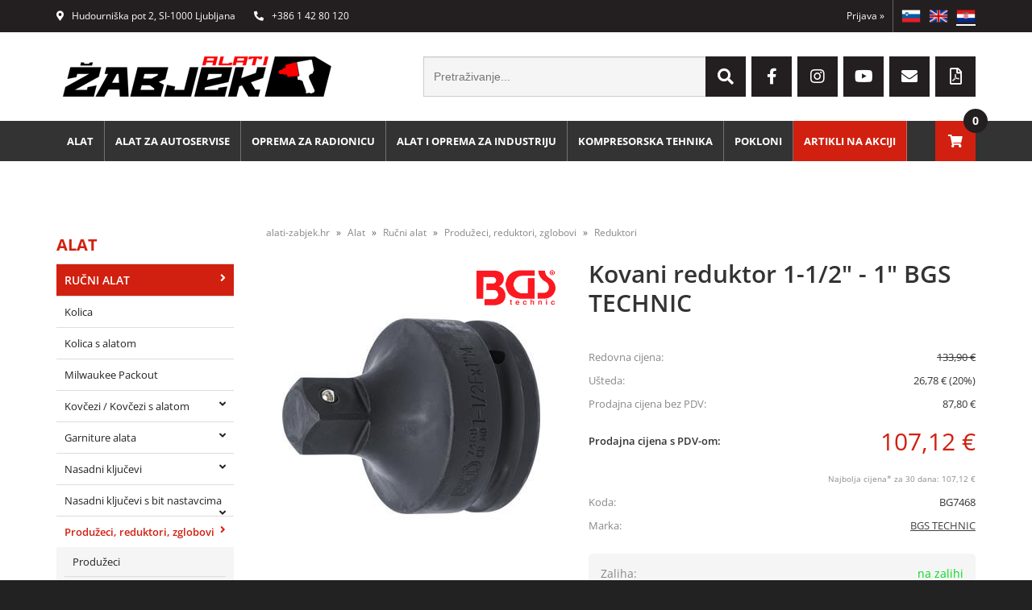

--- FILE ---
content_type: text/html; charset=utf-8
request_url: https://www.alati-zabjek.hr/izdelek/BG7468/kovani-reduktor-1-1-2-1-bgs-technic
body_size: 41266
content:

<!DOCTYPE html>
<html lang='hr' data-shoptype='B2C' data-skin='zabjek' data-userstatus='anonymous'>

<head><meta charset="UTF-8" />
    <meta name="viewport" content='width=device-width, initial-scale=1'/>
    <meta name='mobile-web-app-capable' content='yes'>
<meta name='apple-mobile-web-app-status-bar-style' content='black-translucent'>
<link rel="canonical" href="https://www.alati-zabjek.hr/izdelek/BG7468/kovani-reduktor-1-1-2-1-bgs-technic" />
<link rel="alternate" hreflang="sl" href="https://www.orodje-zabjek.si/izdelek/BG7468/kovani-reduktor-1-1-2-1-bgs-technic" />
<link rel="alternate" hreflang="en" href="https://www.tools-zabjek.com/izdelek/BG7468/kovani-reduktor-1-1-2-1-bgs-technic" />
<link rel="alternate" hreflang="hr" href="https://www.alati-zabjek.hr/izdelek/BG7468/kovani-reduktor-1-1-2-1-bgs-technic" />
<meta name='robots' content='index, follow' /><meta name='Googlebot' content='follow' /><meta name="fragment" content="!">
    <!--[if IE]><meta http-equiv="X-UA-Compatible" content="IE=Edge" /><![endif]-->
    
<style>.product-detail-container{border:1px solid #ccc}.product-detail-container ul li.price{font-weight:bold}.product-detail-container ul li.price p{font-size:15px}.product-detail-image{max-width:202px;overflow:hidden;margin:30px 28px 30px 0;float:left;padding-bottom:5px}.product-detail-image>a{border-radius:5px;-moz-border-radius:5px;-webkit-border-radius:5px;display:block;overflow:hidden;width:200px;position:relative;border:1px solid transparent;margin:0;padding:0}.product-detail-image>a>span,.product-detail-image>ul>li>a>span{position:absolute;top:0;left:0;width:100%;height:100%;display:block;background-color:transparent;filter:progid:DXImageTransform.Microsoft.gradient(startColorstr=#70f5f5f5,endColorstr=#70f5f5f5);zoom:1;background-color:rgba(250,250,250,.7);background-position:center;background-image:url(/img/icon-zoom.png);background-repeat:no-repeat;border-radius:5px;-moz-border-radius:5px;-webkit-border-radius:5px}.product-detail-image>ul>li>a>span{background-image:url(/img/icon-zoom-small.png)}.product-detail-image>ul>li.youtubeThumb>a>span{background-image:none;display:none}.product-detail-image>ul>li.youtubeThumb>a>img{opacity:.8}.product-detail-image>ul>li.youtubeThumb>a:hover>img{opacity:.3}.product-detail-image>ul>li.youtubeThumb>a>.embed-youtube-play{position:absolute;left:calc(50% - 20px);top:calc(50% - 20px);width:40px;height:40px;mask-image:url("/img/icons/fa-circle-play.svg");-webkit-mask-image:url("/img/icons/fa-circle-play.svg");background-color:#fff;mask-repeat:no-repeat;-webkit-mask-repeat:no-repeat;mask-position:center center}.product-detail-image>ul>li.youtubeThumb>a:hover>.embed-youtube-play{background-color:red}.product-detail-image>ul{float:left;margin:0 0 0 -10px}.product-detail-image>ul>li{float:left;margin:10px 0 0 10px;width:60px;height:60px;display:block;position:relative}.product-detail-image>a>img,.product-detail-image>ul>li>a>img{display:block;position:relative;z-index:0;border-radius:5px;-moz-border-radius:5px;-webkit-border-radius:5px}.product-detail-image>ul>li>a>img{width:60px;height:auto}.product-detail-image>ul>li>a{display:block;width:60px;height:60px;border-radius:5px;-moz-border-radius:5px;-webkit-border-radius:5px;border:1px solid #eee;overflow:hidden}.product-detail-rightcol{width:500px;float:right}.product-detail-rightcol>ul{width:500px;float:right;list-style:none;margin:10px 0 20px}.product-detail-rightcol>ul.pricesData{margin:0}.product-detail-rightcol>ul#tableData{margin-top:0}.product-detail-rightcol>ul>li{border-bottom:1px dotted #ccc;padding:5px;display:block;margin:0;font-size:12px;color:gray}.product-detail-rightcol>ul>li>p{float:right;color:#404040}.product-detail-rightcol>ul>li>p>b{font-size:14px}.product-detail-rightcol>ul>li>p>a,.product-detail-shortdesc>div>a{color:#404040;text-decoration:underline}.product-detail-rightcol>ul>li>p>a:hover,.product-detail-shortdesc>div>a:hover{text-decoration:none}.product-detail-rightcol #linkedProducts{width:100%;background:#f5f5f5;border-radius:5px;overflow:hidden;margin:0 0 20px}.product-detail-rightcol #linkedProducts h3{background:#eee;color:#333;font-size:14px;font-weight:600;padding:10px}.product-detail-rightcol #linkedProducts ul li{color:#333;font-size:13px;line-height:18px;font-weight:400;border-top:1px solid #fff;position:relative;padding:0 0 0 36px;overflow:hidden}.product-detail-rightcol #linkedProducts ul li span{font-weight:600;right:10px;top:calc(50% - 9px);position:absolute}.product-detail-rightcol #linkedProducts ul li label{height:56px;display:table-cell;vertical-align:middle;box-sizing:border-box;padding:10px 80px 10px 0}.product-detail-rightcol #linkedProducts ul li label a{color:#333}.product-detail-rightcol #linkedProducts ul li img{display:block;float:left;margin-right:10px}.product-detail-rightcol #linkedProducts ul li a:hover{text-decoration:underline}.product-detail-rightcol #linkedProducts ul li input[type=checkbox]{position:absolute;top:calc(50% - 6px);left:10px}.product-detail-rightcol #social{background:#f5f5f5}#social{margin:0 0 10px;padding:5px}#social .fb-like,#social .twitter-share-button,#social .google-plus{float:right;margin:0 0 0 10px;height:20px!important}#social .fb-like>span{height:22px!important}#social .google-plus{width:60px!important}#social .twitter-share-button{width:80px!important}.product-detail-rightcol .quantity{width:142px;float:right;margin:10px 40px 0 0;border:1px solid #ddd;background:#f5f5f5;padding:10px;-webkit-border-radius:5px;-moz-border-radius:5px;border-radius:5px;color:#606060}.product-detail-rightcol .quantity input{padding:8px;border:1px solid #ccc;background:#fff;color:#404040;-webkit-border-radius:5px;-moz-border-radius:5px;border-radius:5px;box-shadow:inset 0 0 4px #ccc;-webkit-box-shadow:inset 0 0 4px #ccc;-moz-box-shadow:inset 0 0 4px #ccc;width:65px;text-align:right;margin-right:5px;font-size:18px;line-height:18px}.product-detail-rightcol a#product-add,.product-detail-rightcol a#product-inquiry{width:150px;float:right;margin:10px 0;text-align:center;border:1px solid #000;background:#404040;color:#fff;padding:20px 0;font-size:18px;border-radius:10px;-moz-border-radius:10px;-webkit-border-radius:10px;cursor:pointer;-webkit-box-shadow:0 0 4px 0 #aaa;-moz-box-shadow:0 0 4px 0 #aaa;box-shadow:0 0 4px 0 #aaa;display:block}.product-detail-rightcol a:hover#product-add,.product-detail-rightcol a:hover#product-inquiry{background:#505050}.product-detail-rightcol a#product-add.disabled{background-color:#ccc;cursor:default}.product-detail-shortdesc{color:#404040;margin:30px 0 0;background:#f5f5f5;padding:10px;border-radius:5px;-moz-border-radius:5px;-webkit-border-radius:5px;float:right;display:block}.product-detail-shortdesc>div{font-size:12px;line-height:18px}.product-detail-shortdesc table{border-collapse:collapse;font-size:12px;width:100%}.product-detail-shortdesc table tr,.product-detail-desc table tr{border-bottom:1px dotted #ddd}.product-detail-shortdesc table tr td,.product-detail-desc table tr td{padding:5px}.product-detail-shortdesc table tr td{text-align:right}.product-detail-shortdesc table tr th,.product-detail-desc table tr th{padding:5px;font-weight:normal;text-align:left;color:gray}.product-detail-rightcol #freedelivery{display:block;width:100%;margin:-20px 0 20px}.product-detail-rightcol .freedelivery{display:block;padding:10px 0;font-size:13px;line-height:20px;color:#404040;font-weight:400;vertical-align:middle}.product-detail-rightcol .freedelivery:before{content:"";background:url("/img/icons/fas fa-truck.svg") left center no-repeat;width:24px;height:19.2px;display:inline-block;margin-right:20px;vertical-align:middle}.product-detail-rightcol p.freedelivery svg{width:24px;fill:#999;position:absolute;left:40px;top:35px}.product-detail-desc{background:#f5f5f5;padding:10px;border-radius:3px;-moz-border-radius:3px;-webkit-border-radius:3px;box-shadow:0 0 3px #aaa;-webkit-box-shadow:0 0 3px #aaa;-moz-box-shadow:0 0 3px #aaa;margin:40px 0 0}.product-detail-desc h3{border-bottom:1px solid #e5e5e5;padding:10px;font-size:16px;color:#606060;text-shadow:none}.product-detail-desc iframe,#article-title div.desc p iframe{width:640px;height:480px}.product-detail-desc div{padding:10px;font-size:12px;line-height:18px;color:#404040}.product-detail-desc a{color:#404040;text-decoration:underline}.product-detail-desc a:hover{text-decoration:none}.product-detail-desc table tr{font-size:12px;border:dotted 1px #e5e5e5}.product-detail-desc table th,.product-detail-desc table td{padding:5px 15px}.product-detail-desc ul{list-style-type:disc;padding:10px;line-height:18px;color:#404040}.product-detail-desc ul>li{margin:0 0 5px 5px}.product-detail-desc p{padding-top:10px}.unavailable{text-align:center;background:#d86464;border-radius:5px;padding:10px;margin-top:10px;color:#fff}.unavailable h2{margin:0 0 10px;font-size:20px}.unavailable p{font-size:12px}#stock-info{border-radius:5px;-moz-border-radius:5px;-webkit-border-radius:5px;background:#f5f5f5;padding:15px;position:relative;margin-bottom:20px}#stock-info p{color:#404040;font-size:16px;font-weight:bold}#stock-info p a{color:#404040;text-decoration:underline}#stock-info p.stockreminder{margin-top:10px}#stock-info p span{float:right;display:inline-block}#stock-info p span>i{font-style:normal}#stock-info p span.stock-yes{color:#00db1d}#stock-info p span.stock-no{color:red}#stock-info p span.stock-alert{color:#ff8135}#stock-info p span.supply{font-weight:normal;margin-left:10px}#stock-info>i{color:gray;font-size:12px}#stock-info>a[data-tooltip]:link,#stock-info>a[data-tooltip]:visited{position:absolute;text-decoration:none;display:block;font-weight:bold;font-size:14px;line-height:14px;background:gray;color:#fff;-webkit-border-radius:11px;-moz-border-radius:11px;border-radius:11px;width:22px;height:14px;text-align:center;bottom:10px;right:10px;padding:4px 0}#stock-info>a[data-tooltip]:hover{background:#202020}#stock-info>a[data-tooltip]:before{right:3px}article.extra>h3{font-size:16px;margin:40px 0 10px}div.options{float:right;border:solid 2px #404040;border-radius:5px;-moz-border-radius:5px;-webkit-border-radius:5px;margin:10px 0 20px 50px}div.options table{font-size:12px;line-height:12px;width:100%}div.options table th{font-weight:normal;background-color:#404040;color:#fff}div.options table th,div.options table td{text-align:left;padding:6px 20px}div.options table tr{border-bottom:dotted 1px #ccc}div.options table tr:first-child,div.options table tr:last-child{border:none}div.options table td.stock{text-align:center;vertical-align:middle}div.options table td.stock i{font-size:18px}div.options table td.stock .fa-check{color:#50c24e}div.options table td.stock .fa-times{color:red}div.options table th.stock,div.options table td.stock{text-align:center;padding:6px 5px}div.options table th.price,div.options table td.price{text-align:right;padding:6px 10px;white-space:nowrap}div.options table tr.disabled td{color:#aaa}div.options table tr:not(.disabled):hover{background-color:#efefef}div.options table tr:not(.disabled){cursor:pointer}div.options table tr.on{cursor:default;font-weight:bold;background-color:#efefef}div.options table a{color:#404040;text-decoration:underline}div.options table a:hover{text-decoration:none}.options #colorList a,.colors span{width:15px;margin-right:5px;border:solid 1px #efefef}.options span.color{display:inline-block;background-repeat:no-repeat;background-position:center;width:15px;height:15px}.options span.color.half{width:7px}.options span.color.third{width:5px}.options span.color.quarter{width:3px}.options span.color.fifth{width:3px}.options{width:320px;border:1px solid #ddd!important;background:#f5f5f5;padding:20px 20px 10px}.options>div{font-size:12px;color:#606060}.options label{cursor:default;display:block;margin-bottom:8px;font-weight:normal;color:#606060;font-size:12px}.options div#sizeList,.options div#colorList{margin-bottom:15px}.options select#ddlSizes,.options select#ddlColors{padding:8px;border:1px solid #ccc;background:#fff;color:#404040;-webkit-border-radius:5px;-moz-border-radius:5px;border-radius:5px;box-shadow:inset 0 0 4px #ccc;-webkit-box-shadow:inset 0 0 4px #ccc;-moz-box-shadow:inset 0 0 4px #ccc;width:318px}#baguetteBox-overlay{display:none;opacity:0;position:fixed;overflow:hidden;top:0;left:0;width:100%;height:100%;z-index:1000000;background-color:#222;background-color:rgba(0,0,0,.8);-webkit-transition:opacity .5s ease;transition:opacity .5s ease}#baguetteBox-overlay.visible{opacity:1}#baguetteBox-overlay .full-image{display:inline-block;position:relative;width:100%;height:100%;text-align:center}#baguetteBox-overlay .full-image figure{display:inline;margin:0;height:100%}#baguetteBox-overlay .full-image img{display:inline-block;width:auto;height:auto;max-height:100%;max-width:100%;vertical-align:middle;-webkit-box-shadow:0 0 8px rgba(0,0,0,.6);-moz-box-shadow:0 0 8px rgba(0,0,0,.6);box-shadow:0 0 8px rgba(0,0,0,.6)}#baguetteBox-overlay .full-image figcaption{display:block;position:absolute;bottom:0;width:100%;text-align:center;line-height:1.8;white-space:normal;color:#ccc;background-color:#000;background-color:rgba(0,0,0,.6);font-family:sans-serif}#baguetteBox-overlay .full-image:before{content:"";display:inline-block;height:50%;width:1px;margin-right:-1px}#baguetteBox-slider{position:absolute;left:0;top:0;height:100%;width:100%;white-space:nowrap;-webkit-transition:left .4s ease,-webkit-transform .4s ease;transition:left .4s ease,-webkit-transform .4s ease;transition:left .4s ease,transform .4s ease;transition:left .4s ease,transform .4s ease,-webkit-transform .4s ease,-moz-transform .4s ease}#baguetteBox-slider.bounce-from-right{-webkit-animation:bounceFromRight .4s ease-out;animation:bounceFromRight .4s ease-out}#baguetteBox-slider.bounce-from-left{-webkit-animation:bounceFromLeft .4s ease-out;animation:bounceFromLeft .4s ease-out}@-webkit-keyframes bounceFromRight{0%,100%{margin-left:0}50%{margin-left:-30px}}@keyframes bounceFromRight{0%,100%{margin-left:0}50%{margin-left:-30px}}@-webkit-keyframes bounceFromLeft{0%,100%{margin-left:0}50%{margin-left:30px}}@keyframes bounceFromLeft{0%,100%{margin-left:0}50%{margin-left:30px}}.baguetteBox-button#next-button,.baguetteBox-button#previous-button{top:50%;top:calc(50% - 30px);width:44px;height:60px}.baguetteBox-button{position:absolute;cursor:pointer;outline:0;padding:0;margin:0;border:0;-moz-border-radius:15%;border-radius:15%;background-color:#323232;background-color:rgba(50,50,50,.5);color:#ddd;font:1.6em sans-serif;-webkit-transition:background-color .4s ease;transition:background-color .4s ease}.baguetteBox-button:focus,.baguetteBox-button:hover{background-color:rgba(50,50,50,.9)}.baguetteBox-button#next-button{right:2%}.baguetteBox-button#previous-button{left:2%}.baguetteBox-button#close-button{top:20px;right:2%;right:calc(2% + 6px);width:30px;height:30px}.baguetteBox-button svg{position:absolute;left:0;top:0}.baguetteBox-spinner{width:40px;height:40px;display:inline-block;position:absolute;top:50%;left:50%;margin-top:-20px;margin-left:-20px}.baguetteBox-double-bounce1,.baguetteBox-double-bounce2{width:100%;height:100%;-moz-border-radius:50%;border-radius:50%;background-color:#fff;opacity:.6;position:absolute;top:0;left:0;-webkit-animation:bounce 2s infinite ease-in-out;animation:bounce 2s infinite ease-in-out}.baguetteBox-double-bounce2{-webkit-animation-delay:-1s;animation-delay:-1s}@-webkit-keyframes bounce{0%,100%{-webkit-transform:scale(0);transform:scale(0)}50%{-webkit-transform:scale(1);transform:scale(1)}}@keyframes bounce{0%,100%{-webkit-transform:scale(0);-moz-transform:scale(0);transform:scale(0)}50%{-webkit-transform:scale(1);-moz-transform:scale(1);transform:scale(1)}}</style>
<style>@font-face{font-family:'Open Sans';font-style:normal;font-weight:300;src:url('/css/fonts/open-sans-v27-latin-ext_latin-300.eot');src:local(''),url('/css/fonts/open-sans-v27-latin-ext_latin-300.eot?#iefix') format('embedded-opentype'),url('/css/fonts/open-sans-v27-latin-ext_latin-300.woff2') format('woff2'),url('/css/fonts/open-sans-v27-latin-ext_latin-300.woff') format('woff'),url('/css/fonts/open-sans-v27-latin-ext_latin-300.ttf') format('truetype'),url('/css/fonts/open-sans-v27-latin-ext_latin-300.svg#OpenSans') format('svg')}@font-face{font-family:'Open Sans';font-style:normal;font-weight:500;src:url('/css/fonts/open-sans-v27-latin-ext_latin-500.eot');src:local(''),url('/css/fonts/open-sans-v27-latin-ext_latin-500.eot?#iefix') format('embedded-opentype'),url('/css/fonts/open-sans-v27-latin-ext_latin-500.woff2') format('woff2'),url('/css/fonts/open-sans-v27-latin-ext_latin-500.woff') format('woff'),url('/css/fonts/open-sans-v27-latin-ext_latin-500.ttf') format('truetype'),url('/css/fonts/open-sans-v27-latin-ext_latin-500.svg#OpenSans') format('svg')}@font-face{font-family:'Open Sans';font-style:normal;font-weight:400;src:url('/css/fonts/open-sans-v27-latin-ext_latin-regular.eot');src:local(''),url('/css/fonts/open-sans-v27-latin-ext_latin-regular.eot?#iefix') format('embedded-opentype'),url('/css/fonts/open-sans-v27-latin-ext_latin-regular.woff2') format('woff2'),url('/css/fonts/open-sans-v27-latin-ext_latin-regular.woff') format('woff'),url('/css/fonts/open-sans-v27-latin-ext_latin-regular.ttf') format('truetype'),url('/css/fonts/open-sans-v27-latin-ext_latin-regular.svg#OpenSans') format('svg')}@font-face{font-family:'Open Sans';font-style:normal;font-weight:600;src:url('/css/fonts/open-sans-v27-latin-ext_latin-600.eot');src:local(''),url('/css/fonts/open-sans-v27-latin-ext_latin-600.eot?#iefix') format('embedded-opentype'),url('/css/fonts/open-sans-v27-latin-ext_latin-600.woff2') format('woff2'),url('/css/fonts/open-sans-v27-latin-ext_latin-600.woff') format('woff'),url('/css/fonts/open-sans-v27-latin-ext_latin-600.ttf') format('truetype'),url('/css/fonts/open-sans-v27-latin-ext_latin-600.svg#OpenSans') format('svg')}@font-face{font-family:'Open Sans';font-style:normal;font-weight:700;src:url('/css/fonts/open-sans-v27-latin-ext_latin-700.eot');src:local(''),url('/css/fonts/open-sans-v27-latin-ext_latin-700.eot?#iefix') format('embedded-opentype'),url('/css/fonts/open-sans-v27-latin-ext_latin-700.woff2') format('woff2'),url('/css/fonts/open-sans-v27-latin-ext_latin-700.woff') format('woff'),url('/css/fonts/open-sans-v27-latin-ext_latin-700.ttf') format('truetype'),url('/css/fonts/open-sans-v27-latin-ext_latin-700.svg#OpenSans') format('svg')}@font-face{font-family:'Open Sans';font-style:normal;font-weight:800;src:url('/css/fonts/open-sans-v27-latin-ext_latin-800.eot');src:local(''),url('/css/fonts/open-sans-v27-latin-ext_latin-800.eot?#iefix') format('embedded-opentype'),url('/css/fonts/open-sans-v27-latin-ext_latin-800.woff2') format('woff2'),url('/css/fonts/open-sans-v27-latin-ext_latin-800.woff') format('woff'),url('/css/fonts/open-sans-v27-latin-ext_latin-800.ttf') format('truetype'),url('/css/fonts/open-sans-v27-latin-ext_latin-800.svg#OpenSans') format('svg')}</style><link href="/css/general?v=m9P2udl7ssDRahlbqvxHVW7IBtjLuQNqUxbY3njhOHc1" rel="stylesheet"/>

    <script>function docReady(fn){ if (document.readyState==="complete" || document.readyState==="interactive"){ setTimeout(fn,1); } else { document.addEventListener("DOMContentLoaded",fn); } }</script>
    <link rel='shortcut icon' href='/skin/zabjek/favicon.ico' /><!-- Global site tag (gtag.js) -->
                                    <script async src='https://www.googletagmanager.com/gtag/js?id=G-64675RKWCY'></script>
                                    <script>
                                      window.dataLayer = window.dataLayer || [];
                                      function gtag(){dataLayer.push(arguments);}
                                      gtag('js', new Date());
                                      gtag('config', 'G-64675RKWCY');
                                    </script><meta property="og:title" content="Kovani reduktor 1-1/2&quot; - 1&quot; BGS TECHNIC - Žabjek d.o.o." /><meta property="og:type" content="website" /><meta property="og:site_name" content="Internet trgovina s profesionalnim alatima" /><meta property="og:url" content="https://www.alati-zabjek.hr/izdelek/BG7468/kovani-reduktor-1-1-2-1-bgs-technic" /><meta property="og:description" content="- Velikost nastavka zunaj 1 &quot; - Velikost nastavka 1-1/2 &quot;" /><meta property="og:id" content="BG7468" /><meta property="og:image" content="https://www.alati-zabjek.hr/image.ashx?id=BG7468&amp;size=500&amp;fill=1&amp;.jpg&amp;fill=1&amp;watermark=0" /><meta property="og:image:width" content="500" /><meta property="og:image:height" content="500" /><meta property="product:brand" content="BGS TECHNIC" /><meta property="product:condition" content="new" /><meta property="product:availability" content="in stock" /><meta property="product:price:amount" content="133.895" /><meta property="product:price:currency" content="EUR" /><meta property="product:sale_price:amount" content="107.116" /><meta property="product:sale_price:currency" content="EUR" /><title>
	Kovani reduktor 1-1/2" - 1" BGS TECHNIC - Žabjek d.o.o.
</title><meta name="description" content="- Velikost nastavka zunaj 1 &quot; - Velikost nastavka 1-1/2 &quot;" /><meta name="keywords" content="Kovani,reduktor,1-1/2&quot;,1&quot;,BGS,TECHNIC" /></head>
<body id="Body1" class="bodyProduct">

<nav id='sidebar' style='display:none'>
<ul class='sidebarTop'></ul>
<ul class='headernav'></ul>
<ul id='sidebarCategories'><li><a Class='expandable on' href='javascript:'></a><a class='toplevel hasChilds dynamic on' href='/katalog/8/alat' data-id='8' title='Alat'>Alat</a>
<ul class='expand'><li><a Class='expandable on' href='javascript:'></a><a class='hasChilds dynamic on' href='/katalog/5/rucni-alat' data-id='5' title='Ručni alat'>Ručni alat</a>
<ul class='expand'><li><a href='/katalog/280/kolica' data-id='280' title='Kolica'>Kolica</a></li>
<li><a href='/katalog/22/kolica-s-alatom' data-id='22' title='Kolica s alatom'>Kolica s alatom</a></li>
<li><a href='/katalog/707/milwaukee-packout' data-id='707' title='Milwaukee Packout'>Milwaukee Packout</a></li>
<li><a Class='expandable' href='javascript:'></a><a class='hasChilds dynamic' href='/katalog/430/kovcezi-kovcezi-s-alatom' data-id='430' title='Kovčezi / Kovčezi s alatom'>Kovčezi / Kovčezi s alatom</a>
<ul><li><a href='/katalog/566/prazni-kovcezi-i-torbe' data-id='566' title='Prazni kovčezi i torbe'>Prazni kovčezi i torbe</a></li>
<li><a href='/katalog/568/kovcezi-s-alatom' data-id='568' title='Kovčezi s alatom'>Kovčezi s alatom</a></li>
<li><a href='/katalog/567/vodootporni-kovcezi' data-id='567' title='Vodootporni kovčezi'>Vodootporni kovčezi</a></li>
</ul>
</li>
<li><a Class='expandable' href='javascript:'></a><a class='hasChilds dynamic' href='/katalog/23/garniture-alata' data-id='23' title='Garniture alata'>Garniture alata</a>
<ul><li><a href='/katalog/704/mjesoviti-setovi' data-id='704' title='Mješoviti setovi'>Mješoviti setovi</a></li>
<li><a href='/katalog/414/1-4-garniture-alata' data-id='414' title='1/4" garniture alata'>1/4" garniture alata</a></li>
<li><a href='/katalog/415/3-8-garniture-alata' data-id='415' title='3/8" garniture alata'>3/8" garniture alata</a></li>
<li><a href='/katalog/416/1-2-garniture-alata' data-id='416' title='1/2" garniture alata'>1/2" garniture alata</a></li>
<li><a href='/katalog/526/3-4-garniture-alata' data-id='526' title='3/4" garniture alata'>3/4" garniture alata</a></li>
<li><a href='/katalog/527/1-garniture-alata' data-id='527' title='1" garniture alata'>1" garniture alata</a></li>
</ul>
</li>
<li><a Class='expandable' href='javascript:'></a><a class='hasChilds dynamic' href='/katalog/74/nasadni-kljucevi' data-id='74' title='Nasadni ključevi'>Nasadni ključevi</a>
<ul><li><a href='/katalog/420/pojedinacni-nasadni-kljucevi' data-id='420' title='Pojedinačni nasadni ključevi'>Pojedinačni nasadni ključevi</a></li>
<li><a href='/katalog/421/nasadni-kljucevi-u-setu' data-id='421' title='Nasadni ključevi u setu'>Nasadni ključevi u setu</a></li>
</ul>
</li>
<li><a Class='expandable' href='javascript:'></a><a class='hasChilds dynamic' href='/katalog/507/nasadni-kljucevi-s-bit-nastavcima' data-id='507' title='Nasadni ključevi s bit nastavcima'>Nasadni ključevi s bit nastavcima</a>
<ul><li><a Class='expandable' href='javascript:'></a><a class='hasChilds dynamic' href='/katalog/508/pojedinacni-nasadni-kljucevi-s-bit-nastavcima' data-id='508' title='Pojedinačni nasadni ključevi s bit nastavcima'>Pojedinačni nasadni ključevi s bit nastavcima</a>
<ul><li><a href='/katalog/515/imbus' data-id='515' title='Imbus'>Imbus</a></li>
<li><a href='/katalog/514/torx' data-id='514' title='Torx'>Torx</a></li>
<li><a href='/katalog/516/ravni' data-id='516' title='Ravni'>Ravni</a></li>
<li><a href='/katalog/638/torx-s-rupom' data-id='638' title='Torx s rupom'>Torx s rupom</a></li>
<li><a href='/katalog/517/krizni' data-id='517' title='Križni'>Križni</a></li>
<li><a href='/katalog/518/xzn' data-id='518' title='XZN'>XZN</a></li>
<li><a href='/katalog/522/ribe' data-id='522' title='Ribe'>Ribe</a></li>
</ul>
</li>
<li><a Class='expandable' href='javascript:'></a><a class='hasChilds dynamic' href='/katalog/509/nasadni-kljucevi-s-bit-nastavcima-u-setu' data-id='509' title='Nasadni ključevi s bit nastavcima u setu'>Nasadni ključevi s bit nastavcima u setu</a>
<ul><li><a href='/katalog/511/imbus' data-id='511' title='Imbus'>Imbus</a></li>
<li><a href='/katalog/510/torx' data-id='510' title='Torx'>Torx</a></li>
<li><a href='/katalog/512/ravni' data-id='512' title='Ravni'>Ravni</a></li>
<li><a href='/katalog/513/krizni' data-id='513' title='Križni'>Križni</a></li>
<li><a href='/katalog/519/xzn' data-id='519' title='XZN'>XZN</a></li>
<li><a href='/katalog/523/ribe' data-id='523' title='Ribe'>Ribe</a></li>
</ul>
</li>
</ul>
</li>
<li><a Class='expandable on' href='javascript:'></a><a class='hasChilds dynamic on' href='/katalog/397/produzeci-reduktori-zglobovi' data-id='397' title='Produžeci, reduktori, zglobovi'>Produžeci, reduktori, zglobovi</a>
<ul class='expand'><li><a href='/katalog/404/produzeci' data-id='404' title='Produžeci'>Produžeci</a></li>
<li><a class='on selected' href='/katalog/405/reduktori' data-id='405' title='Reduktori'>Reduktori</a></li>
<li><a href='/katalog/406/zglobovi' data-id='406' title='Zglobovi'>Zglobovi</a></li>
</ul>
</li>
<li><a Class='expandable' href='javascript:'></a><a class='hasChilds dynamic' href='/katalog/147/kljucevi' data-id='147' title='Ključevi'>Ključevi</a>
<ul><li><a href='/katalog/425/pojedinacni-kljucevi' data-id='425' title='Pojedinačni ključevi'>Pojedinačni ključevi</a></li>
<li><a href='/katalog/426/kljucevi-u-setu' data-id='426' title='Ključevi u setu'>Ključevi u setu</a></li>
</ul>
</li>
<li><a Class='expandable' href='javascript:'></a><a class='hasChilds dynamic' href='/katalog/165/kljucevi-s-cegrtaljkom' data-id='165' title='Ključevi s čegrtaljkom'>Ključevi s čegrtaljkom</a>
<ul><li><a href='/katalog/418/pojedinacni-kljucevi-s-cegrtaljkom' data-id='418' title='Pojedinačni ključevi s čegrtaljkom'>Pojedinačni ključevi s čegrtaljkom</a></li>
<li><a href='/katalog/419/kljucevi-s-cegrtaljkom-u-setu' data-id='419' title='Ključevi s čegrtaljkom u setu'>Ključevi s čegrtaljkom u setu</a></li>
</ul>
</li>
<li><a href='/katalog/402/moment-kljucevi' data-id='402' title='Moment ključevi'>Moment ključevi</a></li>
<li><a Class='expandable' href='javascript:'></a><a class='hasChilds dynamic' href='/katalog/396/imbus-torx-ribe' data-id='396' title='Imbus, torx, ribe'>Imbus, torx, ribe</a>
<ul><li><a href='/katalog/399/imbus' data-id='399' title='Imbus'>Imbus</a></li>
<li><a href='/katalog/401/ribe' data-id='401' title='Ribe'>Ribe</a></li>
<li><a href='/katalog/400/torx' data-id='400' title='Torx'>Torx</a></li>
<li><a href='/katalog/441/torx-s-rupom' data-id='441' title='Torx s rupom'>Torx s rupom</a></li>
<li><a href='/katalog/440/5-kutni-torx' data-id='440' title='5-kutni torx'>5-kutni torx</a></li>
</ul>
</li>
<li><a Class='expandable' href='javascript:'></a><a class='hasChilds dynamic' href='/katalog/148/racne-rucice' data-id='148' title='Račne, ručice'>Račne, ručice</a>
<ul><li><a href='/katalog/524/racne' data-id='524' title='Račne'>Račne</a></li>
<li><a href='/katalog/525/rucice' data-id='525' title='Ručice'>Ručice</a></li>
</ul>
</li>
<li><a href='/katalog/445/alat-za-skidanje' data-id='445' title='Alat za skidanje'>Alat za skidanje</a></li>
<li><a Class='expandable' href='javascript:'></a><a class='hasChilds dynamic' href='/katalog/72/klijesta' data-id='72' title='Kliješta'>Kliješta</a>
<ul><li><a href='/katalog/571/set-klijesta' data-id='571' title='Set kliješta'>Set kliješta</a></li>
<li><a href='/katalog/572/univerzalna-klijesta' data-id='572' title='Univerzalna kliješta'>Univerzalna kliješta</a></li>
<li><a href='/katalog/573/klijesta-za-stiskanje' data-id='573' title='Kliješta za stiskanje'>Kliješta za stiskanje</a></li>
<li><a href='/katalog/436/papagaj-klijesta' data-id='436' title='Papagaj kliješta'>Papagaj kliješta</a></li>
<li><a href='/katalog/437/grip-klijesta' data-id='437' title='Grip kliješta'>Grip kliješta</a></li>
<li><a href='/katalog/575/klijesta-za-cijevi' data-id='575' title='Kliješta za cijevi'>Kliješta za cijevi</a></li>
<li><a href='/katalog/434/klijesta-za-prstenove' data-id='434' title='Kliješta za prstenove'>Kliješta za prstenove</a></li>
<li><a href='/katalog/576/klijesta-za-skidanje-izolacije' data-id='576' title='Kliješta za skidanje izolacije'>Kliješta za skidanje izolacije</a></li>
<li><a href='/katalog/577/klijesta-za-zavrsetke-kabela' data-id='577' title='Kliješta za završetke kabela'>Kliješta za završetke kabela</a></li>
<li><a Class='expandable' href='javascript:'></a><a class='hasChilds dynamic' href='/katalog/531/klijesta-za-zakivanje' data-id='531' title='Kliješta za zakivanje'>Kliješta za zakivanje</a>
<ul><li><a href='/katalog/536/zakivanje-zakovica' data-id='536' title='Zakivanje zakovica'>Zakivanje zakovica</a></li>
<li><a href='/katalog/537/zakivanje-slijepih-matica' data-id='537' title='Zakivanje slijepih matica'>Zakivanje slijepih matica</a></li>
</ul>
</li>
<li><a href='/katalog/438/klijesta-za-obujmice' data-id='438' title='Kliješta za obujmice'>Kliješta za obujmice</a></li>
<li><a href='/katalog/578/klijesta-za-elektricare' data-id='578' title='Kliješta za električare'>Kliješta za električare</a></li>
<li><a href='/katalog/579/klijesta-za-zatvaranje-cijevi' data-id='579' title='Kliješta za zatvaranje cijevi'>Kliješta za zatvaranje cijevi</a></li>
<li><a href='/katalog/439/ostala-klijesta' data-id='439' title='Ostala kliješta'>Ostala kliješta</a></li>
</ul>
</li>
<li><a Class='expandable' href='javascript:'></a><a class='hasChilds dynamic' href='/katalog/73/odvijaci' data-id='73' title='Odvijači'>Odvijači</a>
<ul><li><a href='/katalog/422/ravni-odvijaci' data-id='422' title='Ravni odvijači'>Ravni odvijači</a></li>
<li><a href='/katalog/423/ph-odvijaci' data-id='423' title='PH odvijači'>PH odvijači</a></li>
<li><a href='/katalog/424/pz-odvijaci' data-id='424' title='PZ odvijači'>PZ odvijači</a></li>
<li><a href='/katalog/443/torx-odvijac' data-id='443' title='Torx odvijač'>Torx odvijač</a></li>
<li><a href='/katalog/444/6-kutni-odvijaci' data-id='444' title='6-kutni odvijači'>6-kutni odvijači</a></li>
<li><a href='/katalog/521/imbus' data-id='521' title='Imbus'>Imbus</a></li>
</ul>
</li>
<li><a href='/katalog/75/cekici' data-id='75' title='Čekići'>Čekići</a></li>
<li><a Class='expandable' href='javascript:'></a><a class='hasChilds dynamic' href='/katalog/398/izbijaci-sjekaci-tockala' data-id='398' title='Izbijači, sjekači, točkala'>Izbijači, sjekači, točkala</a>
<ul><li><a href='/katalog/225/izbijaci' data-id='225' title='Izbijači'>Izbijači</a></li>
<li><a href='/katalog/226/sjekaci' data-id='226' title='Sjekači'>Sjekači</a></li>
<li><a href='/katalog/224/tockala' data-id='224' title='Točkala'>Točkala</a></li>
<li><a href='/katalog/595/probijaci' data-id='595' title='Probijači'>Probijači</a></li>
<li><a href='/katalog/601/alat-za-oznacavanje' data-id='601' title='Alat za označavanje'>Alat za označavanje</a></li>
</ul>
</li>
<li><a href='/katalog/594/poluge' data-id='594' title='Poluge'>Poluge</a></li>
<li><a href='/katalog/78/glodalice' data-id='78' title='Glodalice'>Glodalice</a></li>
<li><a Class='expandable' href='javascript:'></a><a class='hasChilds dynamic' href='/katalog/79/svrdla-krune-dlijeta' data-id='79' title='Svrdla, krune, dlijeta'>Svrdla, krune, dlijeta</a>
<ul><li><a href='/katalog/652/svrdla-za-metal' data-id='652' title='Svrdla za metal'>Svrdla za metal</a></li>
<li><a href='/katalog/656/svrdla-za-drvo' data-id='656' title='Svrdla za drvo'>Svrdla za drvo</a></li>
<li><a href='/katalog/653/svrdla-za-beton' data-id='653' title='Svrdla za beton'>Svrdla za beton</a></li>
<li><a href='/katalog/654/stupnjevana-svrdla' data-id='654' title='Stupnjevana svrdla'>Stupnjevana svrdla</a></li>
<li><a href='/katalog/655/krune' data-id='655' title='Krune'>Krune</a></li>
<li><a href='/katalog/657/dlijeta-spice' data-id='657' title='Dlijeta, špice'>Dlijeta, špice</a></li>
</ul>
</li>
<li><a Class='expandable' href='javascript:'></a><a class='hasChilds dynamic' href='/katalog/433/navojna-svrdla-popravci-navoja' data-id='433' title='Navojna svrdla, popravci navoja'>Navojna svrdla, popravci navoja</a>
<ul><li><a href='/katalog/77/navojna-svrdla' data-id='77' title='Navojna svrdla'>Navojna svrdla</a></li>
<li><a href='/katalog/569/odvijaci-slomljenih-vijaka' data-id='569' title='Odvijači slomljenih vijaka'>Odvijači slomljenih vijaka</a></li>
</ul>
</li>
<li><a href='/katalog/157/vrhovi-vijaka-bitovi' data-id='157' title='Vrhovi vijaka/Bitovi'>Vrhovi vijaka/Bitovi</a></li>
<li><a Class='expandable' href='javascript:'></a><a class='hasChilds dynamic' href='/katalog/413/mazalice-pistolji-za-kit' data-id='413' title='Mazalice / Pištolji za kit'>Mazalice / Pištolji za kit</a>
<ul><li><a href='/katalog/596/pistolji-za-kit' data-id='596' title='Pištolji za kit'>Pištolji za kit</a></li>
<li><a href='/katalog/597/mazalice' data-id='597' title='Mazalice'>Mazalice</a></li>
</ul>
</li>
<li><a Class='expandable' href='javascript:'></a><a class='hasChilds dynamic' href='/katalog/352/nozi-skare-turpije-rezaci-cijevi' data-id='352' title='Noži/škare/turpije/rezači cijevi'>Noži/škare/turpije/rezači cijevi</a>
<ul><li><a href='/katalog/666/nozevi' data-id='666' title='Noževi'>Noževi</a></li>
<li><a href='/katalog/667/skare' data-id='667' title='Škare'>Škare</a></li>
<li><a href='/katalog/668/turpije' data-id='668' title='Turpije'>Turpije</a></li>
<li><a href='/katalog/669/rezaci-cijevi' data-id='669' title='Rezači cijevi'>Rezači cijevi</a></li>
<li><a href='/katalog/724/strugaci' data-id='724' title='Strugači'>Strugači</a></li>
</ul>
</li>
<li><a href='/katalog/353/zicane-cetke-turpije' data-id='353' title='Žičane četke/turpije'>Žičane četke/turpije</a></li>
<li><a href='/katalog/593/magneti-ogledala' data-id='593' title='Magneti/Ogledala'>Magneti/Ogledala</a></li>
<li><a href='/katalog/602/pincete-spice' data-id='602' title='Pincete, špice'>Pincete, špice</a></li>
<li><a href='/katalog/725/stezaljke' data-id='725' title='Stezaljke'>Stezaljke</a></li>
<li><a href='/katalog/731/alat-za-vodoinstalaterje' data-id='731' title='Alat za vodoinštalaterje'>Alat za vodoinštalaterje</a></li>
<li><a href='/katalog/745/plinski-plameniki' data-id='745' title='Plinski plameniki'>Plinski plameniki</a></li>
<li><a href='/katalog/291/sklopovi-s-alatom-za-kolica' data-id='291' title='Sklopovi s alatom za kolica'>Sklopovi s alatom za kolica</a></li>
</ul>
</li>
<li><a Class='expandable' href='javascript:'></a><a class='hasChilds dynamic' href='/katalog/3/pneumatski-alat' data-id='3' title='Pneumatski alat'>Pneumatski alat</a>
<ul><li><a Class='expandable' href='javascript:'></a><a class='hasChilds dynamic' href='/katalog/35/udarni-zatezaci' data-id='35' title='Udarni zatezači'>Udarni zatezači</a>
<ul><li><a href='/katalog/715/1-4-hex' data-id='715' title='1/4" HEX'>1/4" HEX</a></li>
<li><a href='/katalog/52/1-4' data-id='52' title='1/4"'>1/4"</a></li>
<li><a href='/katalog/48/3-8' data-id='48' title='3/8"'>3/8"</a></li>
<li><a href='/katalog/49/1-2' data-id='49' title='1/2"'>1/2"</a></li>
<li><a href='/katalog/51/3-4' data-id='51' title='3/4"'>3/4"</a></li>
<li><a href='/katalog/50/1' data-id='50' title='1"'>1"</a></li>
</ul>
</li>
<li><a Class='expandable' href='javascript:'></a><a class='hasChilds dynamic' href='/katalog/36/racne' data-id='36' title='Račne'>Račne</a>
<ul><li><a href='/katalog/45/1-4' data-id='45' title='1/4"'>1/4"</a></li>
<li><a href='/katalog/46/3-8' data-id='46' title='3/8"'>3/8"</a></li>
<li><a href='/katalog/47/1-2' data-id='47' title='1/2"'>1/2"</a></li>
</ul>
</li>
<li><a href='/katalog/37/busilice' data-id='37' title='Bušilice'>Bušilice</a></li>
<li><a href='/katalog/38/odvijaci' data-id='38' title='Odvijači'>Odvijači</a></li>
<li><a Class='expandable' href='javascript:'></a><a class='hasChilds dynamic' href='/katalog/53/ravne-brusilice' data-id='53' title='Ravne brusilice'>Ravne brusilice</a>
<ul><li><a href='/katalog/714/ravne' data-id='714' title='Ravne'>Ravne</a></li>
<li><a href='/katalog/39/kutne' data-id='39' title='Kutne'>Kutne</a></li>
</ul>
</li>
<li><a href='/katalog/54/kutne-brusilice' data-id='54' title='Kutne brusilice'>Kutne brusilice</a></li>
<li><a href='/katalog/55/orbitalne-brusilice' data-id='55' title='Orbitalne brusilice'>Orbitalne brusilice</a></li>
<li><a href='/katalog/56/polirke' data-id='56' title='Polirke'>Polirke</a></li>
<li><a href='/katalog/289/tracne-brusilice' data-id='289' title='Tračne brusilice'>Tračne brusilice</a></li>
<li><a href='/katalog/451/turpije' data-id='451' title='Turpije'>Turpije</a></li>
<li><a href='/katalog/306/alat-za-skidanje-rubova' data-id='306' title='Alat za skidanje rubova'>Alat za skidanje rubova</a></li>
<li><a href='/katalog/40/cekici' data-id='40' title='Čekići'>Čekići</a></li>
<li><a href='/katalog/286/cekici-za-razbijanje' data-id='286' title='Čekići za razbijanje'>Čekići za razbijanje</a></li>
<li><a href='/katalog/42/iglicari-za-ciscenje-cistaci' data-id='42' title='Igličari za čišćenje / Čistači'>Igličari za čišćenje / Čistači</a></li>
<li><a href='/katalog/41/pile-i-skare' data-id='41' title='Pile i škare'>Pile i škare</a></li>
<li><a href='/katalog/285/alat-za-graviranje' data-id='285' title='Alat za graviranje'>Alat za graviranje</a></li>
<li><a Class='expandable' href='javascript:'></a><a class='hasChilds dynamic' href='/katalog/58/zakivaci' data-id='58' title='Zakivači'>Zakivači</a>
<ul><li><a href='/katalog/532/zakivanje-zakovica' data-id='532' title='Zakivanje zakovica'>Zakivanje zakovica</a></li>
<li><a href='/katalog/533/zakivanje-slijepih-matica' data-id='533' title='Zakivanje slijepih matica'>Zakivanje slijepih matica</a></li>
</ul>
</li>
<li><a href='/katalog/116/mazalice' data-id='116' title='Mazalice'>Mazalice</a></li>
<li><a href='/katalog/151/ispuhivaci' data-id='151' title='Ispuhivači'>Ispuhivači</a></li>
<li><a href='/katalog/228/manometri' data-id='228' title='Manometri'>Manometri</a></li>
<li><a href='/katalog/471/pistolji-za-silikon-i-uredaji-za-nanosenje-ljepila' data-id='471' title='Pištolji za silikon i uređaji za nanošenje ljepila'>Pištolji za silikon i uređaji za nanošenje ljepila</a></li>
<li><a href='/katalog/603/lakirni-pistolji' data-id='603' title='Lakirni pištolji'>Lakirni pištolji</a></li>
<li><a href='/katalog/370/ostali-pneumatski-alat' data-id='370' title='Ostali pneumatski alat'>Ostali pneumatski alat</a></li>
<li><a href='/katalog/634/rezervni-dijelovi-za-pneumatski-alat' data-id='634' title='Rezervni dijelovi za pneumatski alat'>Rezervni dijelovi za pneumatski alat</a></li>
<li><a Class='expandable' href='javascript:'></a><a class='hasChilds dynamic' href='/katalog/31/sustav-za-komprimirani-zrak' data-id='31' title='Sustav za komprimirani zrak'>Sustav za komprimirani zrak</a>
<ul><li><a href='/katalog/268/brze-spojke' data-id='268' title='Brze spojke'>Brze spojke</a></li>
<li><a href='/katalog/269/pripremne-jedinice-regulatori-podmazivaci' data-id='269' title='Pripremne jedinice, regulatori, podmazivači'>Pripremne jedinice, regulatori, podmazivači</a></li>
<li><a href='/katalog/622/cijevi-za-zrak' data-id='622' title='Cijevi za zrak'>Cijevi za zrak</a></li>
<li><a href='/katalog/271/spiralne-cijevi' data-id='271' title='Spiralne cijevi'>Spiralne cijevi</a></li>
<li><a href='/katalog/272/uredaji-za-namatanje-cijevi' data-id='272' title='Uređaji za namatanje cijevi'>Uređaji za namatanje cijevi</a></li>
</ul>
</li>
</ul>
</li>
<li><a Class='expandable' href='javascript:'></a><a class='hasChilds dynamic' href='/katalog/18/baterijski-alat' data-id='18' title='Baterijski alat'>Baterijski alat</a>
<ul><li><a href='/katalog/305/baterijski-kompleti' data-id='305' title='Baterijski kompleti'>Baterijski kompleti</a></li>
<li><a Class='expandable' href='javascript:'></a><a class='hasChilds dynamic' href='/katalog/124/udarni-zatezaci' data-id='124' title='Udarni zatezači'>Udarni zatezači</a>
<ul><li><a href='/katalog/717/1-4-hex' data-id='717' title='1/4" HEX'>1/4" HEX</a></li>
<li><a href='/katalog/718/1-4' data-id='718' title='1/4"'>1/4"</a></li>
<li><a href='/katalog/719/3-8' data-id='719' title='3/8"'>3/8"</a></li>
<li><a href='/katalog/720/1-2' data-id='720' title='1/2"'>1/2"</a></li>
<li><a href='/katalog/721/3-4' data-id='721' title='3/4"'>3/4"</a></li>
<li><a href='/katalog/722/1' data-id='722' title='1"'>1"</a></li>
<li><a href='/katalog/723/7-16' data-id='723' title='7/16"'>7/16"</a></li>
</ul>
</li>
<li><a href='/katalog/125/busilice-odvijaci' data-id='125' title='Bušilice/Odvijači'>Bušilice/Odvijači</a></li>
<li><a href='/katalog/128/vibracijske-busilice-odvijaci' data-id='128' title='Vibracijske bušilice/odvijači'>Vibracijske bušilice/odvijači</a></li>
<li><a href='/katalog/137/stapne-busilice-i-odvijaci' data-id='137' title='Štapne bušilice i odvijači'>Štapne bušilice i odvijači</a></li>
<li><a href='/katalog/142/racne' data-id='142' title='Račne'>Račne</a></li>
<li><a href='/katalog/315/mazalice' data-id='315' title='Mazalice'>Mazalice</a></li>
<li><a Class='expandable' href='javascript:'></a><a class='hasChilds dynamic' href='/katalog/383/zakivaci' data-id='383' title='Zakivači'>Zakivači</a>
<ul><li><a href='/katalog/534/zakivanje-zakovica' data-id='534' title='Zakivanje zakovica'>Zakivanje zakovica</a></li>
<li><a href='/katalog/535/zakivanje-slijepih-matica' data-id='535' title='Zakivanje slijepih matica'>Zakivanje slijepih matica</a></li>
</ul>
</li>
<li><a href='/katalog/748/klamerica-i-pistolji-za-cavle' data-id='748' title='Klamerica i pištolji za čavle'>Klamerica i pištolji za čavle</a></li>
<li><a href='/katalog/135/udarne-busilice-cekici' data-id='135' title='Udarne bušilice/čekići'>Udarne bušilice/čekići</a></li>
<li><a href='/katalog/134/kutne-busilice' data-id='134' title='Kutne bušilice'>Kutne bušilice</a></li>
<li><a href='/katalog/127/pistolji-za-lijepljenje-i-brtvljenje' data-id='127' title='Pištolji za lijepljenje i brtvljenje'>Pištolji za lijepljenje i brtvljenje</a></li>
<li><a href='/katalog/129/kutne-brusilice' data-id='129' title='Kutne brusilice'>Kutne brusilice</a></li>
<li><a href='/katalog/136/ravne-brusilice' data-id='136' title='Ravne brusilice'>Ravne brusilice</a></li>
<li><a Class='expandable' href='javascript:'></a><a class='hasChilds dynamic' href='/katalog/384/turpije' data-id='384' title='Turpije'>Turpije</a>
<ul><li><a href='/katalog/130/kruzne-pile' data-id='130' title='Kružne pile'>Kružne pile</a></li>
<li><a href='/katalog/131/ubodne-pile' data-id='131' title='Ubodne pile'>Ubodne pile</a></li>
<li><a href='/katalog/344/sabljaste-pile' data-id='344' title='Sabljaste pile'>Sabljaste pile</a></li>
<li><a href='/katalog/674/motorne-pile' data-id='674' title='Motorne pile'>Motorne pile</a></li>
<li><a href='/katalog/132/tracne-pile' data-id='132' title='Tračne pile'>Tračne pile</a></li>
</ul>
</li>
<li><a href='/katalog/138/blanje' data-id='138' title='Blanje'>Blanje</a></li>
<li><a href='/katalog/139/usisivaci' data-id='139' title='Usisivači'>Usisivači</a></li>
<li><a href='/katalog/141/vibracijske-brusilice' data-id='141' title='Vibracijske brusilice'>Vibracijske brusilice</a></li>
<li><a href='/katalog/345/probijaci-skare-za-lim' data-id='345' title='Probijači/ Škare za lim'>Probijači/ Škare za lim</a></li>
<li><a href='/katalog/608/lemilice' data-id='608' title='Lemilice'>Lemilice</a></li>
<li><a href='/katalog/606/prijenosni-radiouredaji' data-id='606' title='Prijenosni radiouređaji'>Prijenosni radiouređaji</a></li>
<li><a href='/katalog/346/ostali-alat' data-id='346' title='Ostali alat'>Ostali alat</a></li>
<li><a href='/katalog/747/laseri' data-id='747' title='Laseri'>Laseri</a></li>
<li><a href='/katalog/133/kompresori' data-id='133' title='Kompresori'>Kompresori</a></li>
<li><a Class='expandable' href='javascript:'></a><a class='hasChilds dynamic' href='/katalog/140/alati-za-uredenje-eksterijera' data-id='140' title='Alati za uređenje eksterijera'>Alati za uređenje eksterijera</a>
<ul><li><a href='/katalog/712/puhaci-zraka' data-id='712' title='Puhači zraka'>Puhači zraka</a></li>
<li><a href='/katalog/710/trimerji-za-zivicu' data-id='710' title='Trimerji za živicu'>Trimerji za živicu</a></li>
<li><a href='/katalog/709/kosilnice' data-id='709' title='Kosilnice'>Kosilnice</a></li>
<li><a href='/katalog/711/prskalice' data-id='711' title='Prskalice'>Prskalice</a></li>
<li><a href='/katalog/713/pumpe' data-id='713' title='Pumpe'>Pumpe</a></li>
<li><a href='/katalog/716/pribor' data-id='716' title='Pribor'>Pribor</a></li>
<li><a href='/katalog/674/motorne-pile' data-id='674' title='Motorne pile'>Motorne pile</a></li>
</ul>
</li>
<li><a href='/katalog/156/svjetiljke' data-id='156' title='Svjetiljke'>Svjetiljke</a></li>
<li><a Class='expandable' href='javascript:'></a><a class='hasChilds dynamic' href='/katalog/625/grijana-odjeca-i-oprema' data-id='625' title='Grijana odjeća i oprema'>Grijana odjeća i oprema</a>
<ul><li><a href='/katalog/626/grijane-jakne-i-prsluci' data-id='626' title='Grijane jakne i prsluci'>Grijane jakne i prsluci</a></li>
</ul>
</li>
<li><a href='/katalog/154/baterije' data-id='154' title='Baterije'>Baterije</a></li>
<li><a href='/katalog/155/punjaci' data-id='155' title='Punjači'>Punjači</a></li>
<li><a href='/katalog/349/dodaci' data-id='349' title='Dodaci'>Dodaci</a></li>
</ul>
</li>
<li><a Class='expandable' href='javascript:'></a><a class='hasChilds dynamic' href='/katalog/19/elektricni-alat' data-id='19' title='Električni alat'>Električni alat</a>
<ul><li><a href='/katalog/356/brusilice-i-polirke' data-id='356' title='Brusilice i polirke'>Brusilice i polirke</a></li>
<li><a href='/katalog/181/cekici-za-busenje-i-rusenje' data-id='181' title='Čekići za bušenje i rušenje'>Čekići za bušenje i rušenje</a></li>
<li><a href='/katalog/183/udarni-odvijaci' data-id='183' title='Udarni odvijači'>Udarni odvijači</a></li>
<li><a href='/katalog/184/busilice' data-id='184' title='Bušilice'>Bušilice</a></li>
<li><a href='/katalog/186/dijamantna-busilica' data-id='186' title='Dijamantna bušilica'>Dijamantna bušilica</a></li>
<li><a href='/katalog/188/magnetni-uredaji-za-busenje' data-id='188' title='Magnetni uređaji za bušenje'>Magnetni uređaji za bušenje</a></li>
<li><a href='/katalog/191/kutne-brusilice' data-id='191' title='Kutne brusilice'>Kutne brusilice</a></li>
<li><a href='/katalog/192/skare-za-lim' data-id='192' title='Škare za lim'>Škare za lim</a></li>
<li><a href='/katalog/702/lemilice' data-id='702' title='Lemilice'>Lemilice</a></li>
<li><a href='/katalog/195/glodalice' data-id='195' title='Glodalice'>Glodalice</a></li>
<li><a href='/katalog/354/ravne-brusilice' data-id='354' title='Ravne brusilice'>Ravne brusilice</a></li>
<li><a href='/katalog/528/orbitalne-brusilice' data-id='528' title='Orbitalne brusilice'>Orbitalne brusilice</a></li>
<li><a href='/katalog/355/polirke' data-id='355' title='Polirke'>Polirke</a></li>
<li><a href='/katalog/204/blanje' data-id='204' title='Blanje'>Blanje</a></li>
<li><a href='/katalog/217/usisivaci' data-id='217' title='Usisivači'>Usisivači</a></li>
<li><a href='/katalog/218/fen-na-topli-zrak' data-id='218' title='Fen na topli zrak'>Fen na topli zrak</a></li>
<li><a href='/katalog/209/kruzne-pile' data-id='209' title='Kružne pile'>Kružne pile</a></li>
<li><a href='/katalog/208/ubodne-pile' data-id='208' title='Ubodne pile'>Ubodne pile</a></li>
<li><a href='/katalog/211/sabljaste-pile' data-id='211' title='Sabljaste pile'>Sabljaste pile</a></li>
<li><a href='/katalog/212/tracne-brusilice' data-id='212' title='Tračne brusilice'>Tračne brusilice</a></li>
<li><a href='/katalog/476/brusilice-za-svrdla' data-id='476' title='Brusilice za svrdla'>Brusilice za svrdla</a></li>
<li><a href='/katalog/665/aparati-za-zavarivanje' data-id='665' title='Aparati za zavarivanje'>Aparati za zavarivanje</a></li>
<li><a href='/katalog/738/pistolj-za-vruce-ljepilo' data-id='738' title='Pištolj za vruće ljepilo'>Pištolj za vruće ljepilo</a></li>
<li><a href='/katalog/32/induktivni-grijaci' data-id='32' title='Induktivni grijači'>Induktivni grijači</a></li>
</ul>
</li>
<li><a Class='expandable' href='javascript:'></a><a class='hasChilds dynamic' href='/katalog/726/zastitna-oprema-i-odjeca' data-id='726' title='Zaštitna oprema i odjeća'>Zaštitna oprema i odjeća</a>
<ul><li><a Class='expandable' href='javascript:'></a><a class='hasChilds dynamic' href='/katalog/727/radna-odjeca' data-id='727' title='Radna odjeća'>Radna odjeća</a>
<ul><li><a href='/katalog/728/dzemperi' data-id='728' title='Džemperi'>Džemperi</a></li>
<li><a href='/katalog/729/funkcionalno-rublje' data-id='729' title='Funkcionalno rublje'>Funkcionalno rublje</a></li>
<li><a href='/katalog/743/kape' data-id='743' title='Kape'>Kape</a></li>
<li><a href='/katalog/746/hlace' data-id='746' title='Hlače'>Hlače</a></li>
</ul>
</li>
<li><a href='/katalog/742/radna-obuca' data-id='742' title='Radna obuća'>Radna obuća</a></li>
<li><a href='/katalog/741/zastitna-kaciga' data-id='741' title='Zaštitna kaciga'>Zaštitna kaciga</a></li>
<li><a href='/katalog/502/radne-rukavice' data-id='502' title='Radne rukavice'>Radne rukavice</a></li>
<li><a href='/katalog/503/rande-naocale-naocale-za-zavarivanje' data-id='503' title='Rande naočale / naočale za zavarivanje'>Rande naočale / naočale za zavarivanje</a></li>
<li><a href='/katalog/744/stitnici-za-koljena' data-id='744' title='Štitnici za koljena'>Štitnici za koljena</a></li>
<li><a Class='expandable' href='javascript:'></a><a class='hasChilds dynamic' href='/katalog/625/grijana-odjeca-i-oprema' data-id='625' title='Grijana odjeća i oprema'>Grijana odjeća i oprema</a>
<ul><li><a href='/katalog/626/grijane-jakne-i-prsluci' data-id='626' title='Grijane jakne i prsluci'>Grijane jakne i prsluci</a></li>
</ul>
</li>
</ul>
</li>
<li><a Class='expandable' href='javascript:'></a><a class='hasChilds dynamic' href='/katalog/89/potrosni-materijal' data-id='89' title='Potrošni materijal'>Potrošni materijal</a>
<ul><li><a href='/katalog/703/olovke' data-id='703' title='Olovke'>Olovke</a></li>
<li><a href='/katalog/167/seger-prstenovi' data-id='167' title='Seger prstenovi'>Seger prstenovi</a></li>
<li><a href='/katalog/599/sredstva-za-ciscenje' data-id='599' title='Sredstva za čišćenje'>Sredstva za čišćenje</a></li>
<li><a href='/katalog/166/podlosci' data-id='166' title='Podlošci'>Podlošci</a></li>
<li><a href='/katalog/100/o-prsteni' data-id='100' title='O-prsteni'>O-prsteni</a></li>
<li><a href='/katalog/101/vijci' data-id='101' title='Vijci'>Vijci</a></li>
<li><a href='/katalog/169/matice' data-id='169' title='Matice'>Matice</a></li>
<li><a href='/katalog/168/opruge' data-id='168' title='Opruge'>Opruge</a></li>
<li><a href='/katalog/102/elektricni-osiguraci' data-id='102' title='Električni osigurači'>Električni osigurači</a></li>
<li><a href='/katalog/170/zakovice-utisne-matice' data-id='170' title='Zakovice/Utisne matice'>Zakovice/Utisne matice</a></li>
<li><a href='/katalog/103/maziva' data-id='103' title='Maziva'>Maziva</a></li>
<li><a href='/katalog/104/vezice' data-id='104' title='Vezice'>Vezice</a></li>
<li><a href='/katalog/105/obujmice' data-id='105' title='Obujmice'>Obujmice</a></li>
<li><a href='/katalog/108/rezne-ploce' data-id='108' title='Rezne ploče'>Rezne ploče</a></li>
<li><a href='/katalog/109/ljepila' data-id='109' title='Ljepila'>Ljepila</a></li>
<li><a href='/katalog/472/materijali-za-brusenje' data-id='472' title='Materijali za brušenje'>Materijali za brušenje</a></li>
<li><a href='/katalog/223/trake' data-id='223' title='Trake'>Trake</a></li>
<li><a href='/katalog/473/paste-sredstva-za-ciscenje-ruku' data-id='473' title='Paste / sredstva za čišćenje ruku'>Paste / sredstva za čišćenje ruku</a></li>
<li><a href='/katalog/171/ostali-potrosni-materijal' data-id='171' title='Ostali potrošni materijal'>Ostali potrošni materijal</a></li>
</ul>
</li>
<li><a Class='expandable' href='javascript:'></a><a class='hasChilds dynamic' href='/katalog/20/rasvjeta' data-id='20' title='Rasvjeta'>Rasvjeta</a>
<ul><li><a Class='expandable' href='javascript:'></a><a class='hasChilds dynamic' href='/katalog/114/baterijske-lampe-za-punjenje' data-id='114' title='Baterijske lampe za punjenje'>Baterijske lampe za punjenje</a>
<ul><li><a href='/katalog/659/klasicne' data-id='659' title='Klasične'>Klasične</a></li>
<li><a href='/katalog/701/connect' data-id='701' title='Connect'>Connect</a></li>
<li><a href='/katalog/660/licilacke' data-id='660' title='Ličilačke'>Ličilačke</a></li>
<li><a href='/katalog/661/uv' data-id='661' title='UV'>UV</a></li>
<li><a href='/katalog/662/atex' data-id='662' title='ATEX'>ATEX</a></li>
</ul>
</li>
<li><a href='/katalog/506/baterijske-lampe' data-id='506' title='Baterijske lampe'>Baterijske lampe</a></li>
<li><a href='/katalog/115/svjetiljke' data-id='115' title='Svjetiljke'>Svjetiljke</a></li>
<li><a href='/katalog/529/nosaci' data-id='529' title='Nosači'>Nosači</a></li>
<li><a href='/katalog/633/punjaci-i-dodaci' data-id='633' title='Punjači i dodaci'>Punjači i dodaci</a></li>
</ul>
</li>
<li><a Class='expandable' href='javascript:'></a><a class='hasChilds dynamic' href='/katalog/477/instrumenti-i-mjerila' data-id='477' title='Instrumenti i mjerila'>Instrumenti i mjerila</a>
<ul><li><a Class='expandable' href='javascript:'></a><a class='hasChilds dynamic' href='/katalog/478/pomicna-mjerila-i-mjeraci-dubine' data-id='478' title='Pomična mjerila i mjerači dubine'>Pomična mjerila i mjerači dubine</a>
<ul><li><a href='/katalog/500/analogna-mjerila' data-id='500' title='Analogna mjerila'>Analogna mjerila</a></li>
<li><a href='/katalog/501/digitalna-mjerila' data-id='501' title='Digitalna mjerila'>Digitalna mjerila</a></li>
</ul>
</li>
<li><a Class='expandable' href='javascript:'></a><a class='hasChilds dynamic' href='/katalog/481/mjeraci-distance' data-id='481' title='Mjerači distance'>Mjerači distance</a>
<ul><li><a href='/katalog/494/analogni-mjeraci-distance' data-id='494' title='Analogni mjerači distance'>Analogni mjerači distance</a></li>
<li><a href='/katalog/495/digitalni-mjeraci-distance' data-id='495' title='Digitalni mjerači distance'>Digitalni mjerači distance</a></li>
</ul>
</li>
<li><a Class='expandable' href='javascript:'></a><a class='hasChilds dynamic' href='/katalog/493/mikrometri' data-id='493' title='Mikrometri'>Mikrometri</a>
<ul><li><a href='/katalog/499/analogni-mikrometri' data-id='499' title='Analogni mikrometri'>Analogni mikrometri</a></li>
<li><a href='/katalog/497/digitalni-mikrometri' data-id='497' title='Digitalni mikrometri'>Digitalni mikrometri</a></li>
</ul>
</li>
<li><a Class='expandable' href='javascript:'></a><a class='hasChilds dynamic' href='/katalog/489/mjerni-listici' data-id='489' title='Mjerni listići'>Mjerni listići</a>
<ul><li><a href='/katalog/491/mjerni-listici-debljine' data-id='491' title='Mjerni listići debljine'>Mjerni listići debljine</a></li>
<li><a href='/katalog/490/mjerni-listici-koraka-navoja' data-id='490' title='Mjerni listići koraka navoja'>Mjerni listići koraka navoja</a></li>
</ul>
</li>
<li><a href='/katalog/733/satovi-za-mjerjenje-i-stativi' data-id='733' title='Satovi za mjerjenje i stativi'>Satovi za mjerjenje i stativi</a></li>
<li><a href='/katalog/730/kutnici' data-id='730' title='Kutnici'>Kutnici</a></li>
<li><a href='/katalog/734/uglomeri' data-id='734' title='Uglomeri'>Uglomeri</a></li>
<li><a href='/katalog/735/ravnala' data-id='735' title='Ravnala'>Ravnala</a></li>
<li><a href='/katalog/737/libele' data-id='737' title='Libele'>Libele</a></li>
<li><a href='/katalog/637/voltmetri-multimetri' data-id='637' title='Voltmetri / Multimetri'>Voltmetri / Multimetri</a></li>
<li><a href='/katalog/479/mjeraci-temperature' data-id='479' title='Mjerači temperature'>Mjerači temperature</a></li>
<li><a href='/katalog/487/mjeraci-stupnjeva' data-id='487' title='Mjerači stupnjeva'>Mjerači stupnjeva</a></li>
<li><a href='/katalog/480/mjeraci-okretaja' data-id='480' title='Mjerači okretaja'>Mjerači okretaja</a></li>
<li><a href='/katalog/482/mjeraci-buke' data-id='482' title='Mjerači buke'>Mjerači buke</a></li>
<li><a href='/katalog/483/mjeraci-vlage' data-id='483' title='Mjerači vlage'>Mjerači vlage</a></li>
<li><a href='/katalog/484/mjeraci-tezine' data-id='484' title='Mjerači težine'>Mjerači težine</a></li>
<li><a href='/katalog/485/mjeraci-sloja-boje' data-id='485' title='Mjerači sloja boje'>Mjerači sloja boje</a></li>
<li><a href='/katalog/80/videoskopi' data-id='80' title='Videoskopi'>Videoskopi</a></li>
<li><a href='/katalog/488/ostali-instrumenti' data-id='488' title='Ostali instrumenti'>Ostali instrumenti</a></li>
</ul>
</li>
<li><a Class='expandable' href='javascript:'></a><a class='hasChilds dynamic' href='/katalog/610/biciklisticki-alat' data-id='610' title='Biciklistički alat'>Biciklistički alat</a>
<ul><li><a href='/katalog/611/multifunkcijski-alat' data-id='611' title='Multifunkcijski alat'>Multifunkcijski alat</a></li>
<li><a href='/katalog/612/pogonski-sklop' data-id='612' title='Pogonski sklop'>Pogonski sklop</a></li>
<li><a href='/katalog/613/stalci-za-bicikle' data-id='613' title='Stalci za bicikle'>Stalci za bicikle</a></li>
<li><a href='/katalog/614/sklop-mjenjaca' data-id='614' title='Sklop mjenjača'>Sklop mjenjača</a></li>
<li><a href='/katalog/615/sklop-kocnice' data-id='615' title='Sklop kočnice'>Sklop kočnice</a></li>
<li><a href='/katalog/616/obruci-pokrovi' data-id='616' title='Obruči/pokrovi'>Obruči/pokrovi</a></li>
<li><a href='/katalog/617/amortizeri' data-id='617' title='Amortizeri'>Amortizeri</a></li>
<li><a href='/katalog/618/okviri-i-vilice' data-id='618' title='Okviri i vilice'>Okviri i vilice</a></li>
<li><a href='/katalog/619/setovi' data-id='619' title='Setovi'>Setovi</a></li>
<li><a href='/katalog/620/osnovni-alat' data-id='620' title='Osnovni alat'>Osnovni alat</a></li>
<li><a href='/katalog/621/maziva' data-id='621' title='Maziva'>Maziva</a></li>
<li><a href='/katalog/663/kocione-plocice' data-id='663' title='Kočione pločice'>Kočione pločice</a></li>
</ul>
</li>
<li><a Class='expandable' href='javascript:'></a><a class='hasChilds dynamic' href='/katalog/675/knipex' data-id='675' title='Knipex'>Knipex</a>
<ul><li><a href='/katalog/677/kombinirke-i-visenamjenska-klijesta' data-id='677' title='Kombinirke i višenamjenska kliješta'>Kombinirke i višenamjenska kliješta</a></li>
<li><a href='/katalog/678/alat-za-skidanje-izolacije' data-id='678' title='Alat za skidanje izolacije'>Alat za skidanje izolacije</a></li>
<li><a href='/katalog/679/klijesta-za-hvatanje' data-id='679' title='Kliješta za hvatanje'>Kliješta za hvatanje</a></li>
<li><a href='/katalog/680/klijesta-za-prstenove' data-id='680' title='Kliješta za prstenove'>Kliješta za prstenove</a></li>
<li><a href='/katalog/681/tesarska-klijesta' data-id='681' title='Tesarska kliješta'>Tesarska kliješta</a></li>
<li><a href='/katalog/682/stezaljke' data-id='682' title='Stezaljke'>Stezaljke</a></li>
<li><a href='/katalog/683/vodovodna-klijesta-i-kljuc-klijesta' data-id='683' title='Vodovodna kliješta i ključ-kliješta'>Vodovodna kliješta i ključ-kliješta</a></li>
<li><a href='/katalog/684/specijalna-klijesta-i-ostali-alat' data-id='684' title='Specijalna kliješta i ostali alat'>Specijalna kliješta i ostali alat</a></li>
<li><a href='/katalog/685/stezaljke-za-kabele-i-celicne-sajle' data-id='685' title='Stezaljke za kabele i čelične sajle'>Stezaljke za kabele i čelične sajle</a></li>
<li><a href='/katalog/686/klijesta-za-kabelske-zavrsetke' data-id='686' title='Kliješta za kabelske završetke'>Kliješta za kabelske završetke</a></li>
<li><a href='/katalog/687/izolirani-alat' data-id='687' title='Izolirani alat'>Izolirani alat</a></li>
<li><a href='/katalog/688/klijesta-za-elektroniku' data-id='688' title='Kliješta za elektroniku'>Kliješta za elektroniku</a></li>
<li><a href='/katalog/689/alat-s-privezivanjem' data-id='689' title='Alat s privezivanjem'>Alat s privezivanjem</a></li>
<li><a href='/katalog/690/torbe-i-kovcezi-za-alat' data-id='690' title='Torbe i kovčezi za alat'>Torbe i kovčezi za alat</a></li>
<li><a href='/katalog/691/setovi-za-kabelske-zavrsetke' data-id='691' title='Setovi za kabelske završetke'>Setovi za kabelske završetke</a></li>
<li><a href='/katalog/692/grip-klijesta' data-id='692' title='Grip kliješta'>Grip kliješta</a></li>
<li><a href='/katalog/693/kabelski-zavrseci' data-id='693' title='Kabelski završeci'>Kabelski završeci</a></li>
<li><a href='/katalog/694/klijesta-za-armature' data-id='694' title='Kliješta za armature'>Kliješta za armature</a></li>
<li><a href='/katalog/695/precizne-pincete' data-id='695' title='Precizne pincete'>Precizne pincete</a></li>
<li><a href='/katalog/696/kljucevi-za-ormare' data-id='696' title='Ključevi za ormare'>Ključevi za ormare</a></li>
<li><a href='/katalog/697/garniture-alata' data-id='697' title='Garniture alata'>Garniture alata</a></li>
<li><a href='/katalog/698/prodajna-pomagala' data-id='698' title='Prodajna pomagala'>Prodajna pomagala</a></li>
</ul>
</li>
</ul>
</li>
<li><a Class='expandable' href='javascript:'></a><a class='toplevel hasChilds dynamic' href='/katalog/470/alat-za-autoservise' data-id='470' title='Alat za autoservise'>Alat za autoservise</a>
<ul><li><a Class='expandable' href='javascript:'></a><a class='hasChilds dynamic' href='/katalog/60/alat-za-automehanicare' data-id='60' title='Alat za automehaničare'>Alat za automehaničare</a>
<ul><li><a href='/katalog/740/alat-za-elektricna-vozila' data-id='740' title='Alat za električna vozila'>Alat za električna vozila</a></li>
<li><a Class='expandable' href='javascript:'></a><a class='hasChilds dynamic' href='/katalog/62/alat-za-blokade-motora' data-id='62' title='Alat za blokade motora'>Alat za blokade motora</a>
<ul><li><a href='/katalog/640/bmw' data-id='640' title='BMW'>BMW</a></li>
<li><a href='/katalog/641/chrysler' data-id='641' title='Chrysler'>Chrysler</a></li>
<li><a href='/katalog/642/fiat-alfa-romeo-lancia' data-id='642' title='Fiat / Alfa Romeo / Lancia'>Fiat / Alfa Romeo / Lancia</a></li>
<li><a href='/katalog/643/ford' data-id='643' title='Ford'>Ford</a></li>
<li><a href='/katalog/644/jaguar-rover-land-rover' data-id='644' title='Jaguar / Rover / Land Rover'>Jaguar / Rover / Land Rover</a></li>
<li><a href='/katalog/645/mercedes' data-id='645' title='Mercedes'>Mercedes</a></li>
<li><a href='/katalog/646/opel' data-id='646' title='Opel'>Opel</a></li>
<li><a href='/katalog/647/peugeot-citroen-psa' data-id='647' title='Peugeot / Citroen (PSA)'>Peugeot / Citroen (PSA)</a></li>
<li><a href='/katalog/648/porsche' data-id='648' title='Porsche'>Porsche</a></li>
<li><a href='/katalog/649/renault' data-id='649' title='Renault'>Renault</a></li>
<li><a href='/katalog/650/vag' data-id='650' title='VAG'>VAG</a></li>
<li><a href='/katalog/651/volvo' data-id='651' title='Volvo'>Volvo</a></li>
<li><a href='/katalog/639/razno' data-id='639' title='Razno'>Razno</a></li>
</ul>
</li>
<li><a href='/katalog/61/alat-za-klime' data-id='61' title='Alat za klime'>Alat za klime</a></li>
<li><a href='/katalog/63/alat-za-zamjenu-ulja-i-goriva' data-id='63' title='Alat za zamjenu ulja i goriva'>Alat za zamjenu ulja i goriva</a></li>
<li><a href='/katalog/143/alat-za-rashladne-sustave' data-id='143' title='Alat za rashladne sustave'>Alat za rashladne sustave</a></li>
<li><a href='/katalog/67/specijalni-alat-za-skidanje' data-id='67' title='Specijalni alat za skidanje'>Specijalni alat za skidanje</a></li>
<li><a Class='expandable' href='javascript:'></a><a class='hasChilds dynamic' href='/katalog/152/alat-za-cahure-i-lezajeve-kotaca' data-id='152' title='Alat za čahure i ležajeve kotača'>Alat za čahure i ležajeve kotača</a>
<ul><li><a href='/katalog/580/alat-za-cahure' data-id='580' title='Alat za čahure'>Alat za čahure</a></li>
<li><a href='/katalog/581/alat-za-lezajeve-kotaca' data-id='581' title='Alat za ležajeve kotača'>Alat za ležajeve kotača</a></li>
</ul>
</li>
<li><a href='/katalog/282/alat-za-ventile' data-id='282' title='Alat za ventile'>Alat za ventile</a></li>
<li><a href='/katalog/68/alat-za-kocnice' data-id='68' title='Alat za kočnice'>Alat za kočnice</a></li>
<li><a Class='expandable' href='javascript:'></a><a class='hasChilds dynamic' href='/katalog/71/alat-za-podvozje' data-id='71' title='Alat za podvozje'>Alat za podvozje</a>
<ul><li><a href='/katalog/587/alat-za-opruge' data-id='587' title='Alat za opruge'>Alat za opruge</a></li>
<li><a href='/katalog/583/alat-za-zglobne-klizne-lezajeve' data-id='583' title='Alat za zglobne klizne ležajeve'>Alat za zglobne klizne ležajeve</a></li>
<li><a href='/katalog/584/alat-za-mansete' data-id='584' title='Alat za manšete'>Alat za manšete</a></li>
<li><a href='/katalog/585/alat-za-optiku' data-id='585' title='Alat za optiku'>Alat za optiku</a></li>
<li><a href='/katalog/588/specijalni-nasadni-kljucevi' data-id='588' title='Specijalni nasadni ključevi'>Specijalni nasadni ključevi</a></li>
<li><a href='/katalog/589/stroboskopi' data-id='589' title='Stroboskopi'>Stroboskopi</a></li>
</ul>
</li>
<li><a href='/katalog/158/alat-za-mjenjace-i-spojke' data-id='158' title='Alat za mjenjače i spojke'>Alat za mjenjače i spojke</a></li>
<li><a Class='expandable' href='javascript:'></a><a class='hasChilds dynamic' href='/katalog/70/alat-za-mlaznice-i-svjecice' data-id='70' title='Alat za mlaznice i svjećice'>Alat za mlaznice i svjećice</a>
<ul><li><a href='/katalog/590/alat-za-mlaznice' data-id='590' title='Alat za mlaznice'>Alat za mlaznice</a></li>
<li><a href='/katalog/591/alat-za-svjecice' data-id='591' title='Alat za svjećice'>Alat za svjećice</a></li>
</ul>
</li>
<li><a href='/katalog/159/alat-za-turbo-sustave-i-klipove' data-id='159' title='Alat za turbo sustave i klipove'>Alat za turbo sustave i klipove</a></li>
<li><a href='/katalog/592/alat-za-remene-i-alternatore' data-id='592' title='Alat za remene i alternatore'>Alat za remene i alternatore</a></li>
<li><a href='/katalog/586/alat-za-ispusne-sustave' data-id='586' title='Alat za ispušne sustave'>Alat za ispušne sustave</a></li>
<li><a href='/katalog/706/alati-za-motocikl' data-id='706' title='Alati za motocikl'>Alati za motocikl</a></li>
</ul>
</li>
<li><a Class='expandable' href='javascript:'></a><a class='hasChilds dynamic' href='/katalog/6/alat-za-vulkanizere' data-id='6' title='Alat za vulkanizere'>Alat za vulkanizere</a>
<ul><li><a href='/katalog/316/punjaci-guma' data-id='316' title='Punjači guma'>Punjači guma</a></li>
<li><a href='/katalog/317/alat-za-montazu-demontazu' data-id='317' title='Alat za montažu / demontažu'>Alat za montažu / demontažu</a></li>
<li><a href='/katalog/318/moment-kljucevi-mjeraci' data-id='318' title='Moment ključevi/ Mjerači'>Moment ključevi/ Mjerači</a></li>
<li><a href='/katalog/319/nasadni-kljucevi-kljucevi' data-id='319' title='Nasadni ključevi / ključevi'>Nasadni ključevi / ključevi</a></li>
<li><a href='/katalog/320/alat-za-ventile' data-id='320' title='Alat za ventile'>Alat za ventile</a></li>
<li><a href='/katalog/321/kolica-za-gume' data-id='321' title='Kolica za gume'>Kolica za gume</a></li>
<li><a href='/katalog/322/tpms-elektronski-ventili' data-id='322' title='TPMS-elektronski ventili'>TPMS-elektronski ventili</a></li>
<li><a href='/katalog/324/alat-za-popravak-guma' data-id='324' title='Alat za popravak guma'>Alat za popravak guma</a></li>
<li><a href='/katalog/342/magnetni-nosaci-i-posude' data-id='342' title='Magnetni nosači i posude'>Magnetni nosači i posude</a></li>
<li><a href='/katalog/343/multiplikatori-navora' data-id='343' title='Multiplikatori navora'>Multiplikatori navora</a></li>
<li><a href='/katalog/326/potrosni-materijal' data-id='326' title='Potrošni materijal'>Potrošni materijal</a></li>
</ul>
</li>
<li><a Class='expandable' href='javascript:'></a><a class='hasChilds dynamic' href='/katalog/17/alat-za-autolimare' data-id='17' title='Alat za autolimare'>Alat za autolimare</a>
<ul><li><a href='/katalog/328/alat-za-stakla' data-id='328' title='Alat za stakla'>Alat za stakla</a></li>
<li><a href='/katalog/336/alat-za-popravak-plastike' data-id='336' title='Alat za popravak plastike'>Alat za popravak plastike</a></li>
<li><a href='/katalog/332/alat-za-popravak-lima' data-id='332' title='Alat za popravak lima'>Alat za popravak lima</a></li>
<li><a href='/katalog/351/alat-za-popravak-ostecenja-od-tuce' data-id='351' title='Alat za popravak oštećenja od tuče'>Alat za popravak oštećenja od tuče</a></li>
<li><a href='/katalog/337/hidraulicni-setovi' data-id='337' title='Hidraulični setovi'>Hidraulični setovi</a></li>
<li><a href='/katalog/339/alat-za-otkljucavanje-vrata' data-id='339' title='Alat za otključavanje vrata'>Alat za otključavanje vrata</a></li>
<li><a href='/katalog/327/autolimarske-celjusti' data-id='327' title='Autolimarske čeljusti'>Autolimarske čeljusti</a></li>
<li><a href='/katalog/329/cekici-dlijeta-sjekaci' data-id='329' title='Čekići / Dlijeta / Sjekači'>Čekići / Dlijeta / Sjekači</a></li>
<li><a href='/katalog/330/klijesta' data-id='330' title='Kliješta'>Kliješta</a></li>
<li><a href='/katalog/333/tocke-zavarivanja-punkti' data-id='333' title='Točke zavarivanja - "punkti"'>Točke zavarivanja - "punkti"</a></li>
<li><a href='/katalog/334/mjerila-i-mjeraci' data-id='334' title='Mjerila i mjerači'>Mjerila i mjerači</a></li>
<li><a href='/katalog/335/fenovi-i-svjetla-za-grijanje' data-id='335' title='Fenovi i svjetla za grijanje'>Fenovi i svjetla za grijanje</a></li>
<li><a href='/katalog/348/autolimarske-lampe' data-id='348' title='Autolimarske lampe'>Autolimarske lampe</a></li>
<li><a href='/katalog/360/nosaci-i-kolica' data-id='360' title='Nosači i kolica'>Nosači i kolica</a></li>
<li><a href='/katalog/341/alat-za-plasticne-cepove' data-id='341' title='Alat za plastične čepove'>Alat za plastične čepove</a></li>
<li><a href='/katalog/736/alat-za-restauraciju-svjetala' data-id='736' title='Alat za restauraciju svjetala'>Alat za restauraciju svjetala</a></li>
<li><a href='/katalog/338/potrosni-materijal' data-id='338' title='Potrošni materijal'>Potrošni materijal</a></li>
</ul>
</li>
<li><a Class='expandable' href='javascript:'></a><a class='hasChilds dynamic' href='/katalog/33/alat-za-autoelektriku-i-dijagnostiku' data-id='33' title='Alat za autoelektriku i dijagnostiku'>Alat za autoelektriku i dijagnostiku</a>
<ul><li><a href='/katalog/361/punjaci-baterija' data-id='361' title='Punjači baterija'>Punjači baterija</a></li>
<li><a href='/katalog/66/prijenosne-baterije' data-id='66' title='Prijenosne baterije'>Prijenosne baterije</a></li>
<li><a href='/katalog/149/autoelektrika' data-id='149' title='Autoelektrika'>Autoelektrika</a></li>
<li><a href='/katalog/283/dijagnostika-vozila' data-id='283' title='Dijagnostika vozila'>Dijagnostika vozila</a></li>
</ul>
</li>
</ul>
</li>
<li><a Class='expandable' href='javascript:'></a><a class='toplevel hasChilds dynamic' href='/katalog/9/oprema-za-radionicu' data-id='9' title='Oprema za radionicu'>Oprema za radionicu</a>
<ul><li><a Class='expandable' href='javascript:'></a><a class='hasChilds dynamic' href='/katalog/24/dizalice' data-id='24' title='Dizalice'>Dizalice</a>
<ul><li><a href='/katalog/117/dvostupne-dizalice' data-id='117' title='Dvostupne dizalice'>Dvostupne dizalice</a></li>
<li><a href='/katalog/118/jednostupne-dizalice' data-id='118' title='Jednostupne dizalice'>Jednostupne dizalice</a></li>
<li><a href='/katalog/119/cetverostupne-dizalice' data-id='119' title='Četverostupne dizalice'>Četverostupne dizalice</a></li>
<li><a href='/katalog/120/skaraste-dizalice' data-id='120' title='Škaraste dizalice'>Škaraste dizalice</a></li>
<li><a href='/katalog/121/skaraste-ugradbene-dizalice' data-id='121' title='Škaraste ugradbene dizalice'>Škaraste ugradbene dizalice</a></li>
<li><a href='/katalog/164/cilindricne-ugradbene-dizalice' data-id='164' title='Cilindrične ugradbene dizalice'>Cilindrične ugradbene dizalice</a></li>
<li><a href='/katalog/123/parkirne-dizalice' data-id='123' title='Parkirne dizalice'>Parkirne dizalice</a></li>
<li><a href='/katalog/565/gumene-podloge-za-dizalice' data-id='565' title='Gumene podloge za dizalice'>Gumene podloge za dizalice</a></li>
</ul>
</li>
<li><a Class='expandable' href='javascript:'></a><a class='hasChilds dynamic' href='/katalog/28/strojevi-za-premontazu' data-id='28' title='Strojevi za premontažu'>Strojevi za premontažu</a>
<ul><li><a href='/katalog/162/osobni-program' data-id='162' title='Osobni program'>Osobni program</a></li>
<li><a href='/katalog/163/tvornicki-program' data-id='163' title='Tvornički program'>Tvornički program</a></li>
<li><a href='/katalog/385/dodaci' data-id='385' title='Dodaci'>Dodaci</a></li>
</ul>
</li>
<li><a Class='expandable' href='javascript:'></a><a class='hasChilds dynamic' href='/katalog/29/centrirni-strojevi' data-id='29' title='Centrirni strojevi'>Centrirni strojevi</a>
<ul><li><a href='/katalog/160/osobni-program' data-id='160' title='Osobni program'>Osobni program</a></li>
<li><a href='/katalog/161/tvornicki-program' data-id='161' title='Tvornički program'>Tvornički program</a></li>
</ul>
</li>
<li><a Class='expandable' href='javascript:'></a><a class='hasChilds dynamic' href='/katalog/25/dizalice-i-podizni-stolovi' data-id='25' title='Dizalice i podizni stolovi'>Dizalice i podizni stolovi</a>
<ul><li><a href='/katalog/300/hidraulicna-krokodil-dizalica' data-id='300' title='Hidraulična krokodil dizalica'>Hidraulična krokodil dizalica</a></li>
<li><a href='/katalog/544/pneumatsko-hidraulicne-dizalice' data-id='544' title='Pneumatsko-hidraulične dizalice'>Pneumatsko-hidraulične dizalice</a></li>
<li><a href='/katalog/530/pneumatske-dizalice' data-id='530' title='Pneumatske dizalice'>Pneumatske dizalice</a></li>
<li><a href='/katalog/302/kolica-za-pomicanje-vozila' data-id='302' title='Kolica za pomicanje vozila'>Kolica za pomicanje vozila</a></li>
<li><a href='/katalog/304/dizalice-za-mjenjace' data-id='304' title='Dizalice za mjenjače'>Dizalice za mjenjače</a></li>
<li><a href='/katalog/299/zirafa-dizalica-dizalica-za-motore' data-id='299' title='Žirafa dizalica / Dizalica za motore'>Žirafa dizalica / Dizalica za motore</a></li>
<li><a href='/katalog/545/boca-dizalice' data-id='545' title='Boca dizalice'>Boca dizalice</a></li>
<li><a href='/katalog/547/dizalice-za-motocikle' data-id='547' title='Dizalice za motocikle'>Dizalice za motocikle</a></li>
<li><a href='/katalog/548/radni-podizni-stolovi' data-id='548' title='Radni podizni stolovi'>Radni podizni stolovi</a></li>
</ul>
</li>
<li><a Class='expandable' href='javascript:'></a><a class='hasChilds dynamic' href='/katalog/30/autooptika' data-id='30' title='Autooptika'>Autooptika</a>
<ul><li><a href='/katalog/365/osobni-program' data-id='365' title='Osobni program'>Osobni program</a></li>
<li><a href='/katalog/366/tvornicki-program' data-id='366' title='Tvornički program'>Tvornički program</a></li>
<li><a href='/katalog/382/dodaci' data-id='382' title='Dodaci'>Dodaci</a></li>
</ul>
</li>
<li><a Class='expandable' href='javascript:'></a><a class='hasChilds dynamic' href='/katalog/546/hidraulicna-oprema-i-dodaci' data-id='546' title='Hidraulična oprema i dodaci'>Hidraulična oprema i dodaci</a>
<ul><li><a href='/katalog/554/hidraulicni-setovi' data-id='554' title='Hidraulični setovi'>Hidraulični setovi</a></li>
<li><a href='/katalog/557/hidraulicne-pneumatske-pumpe' data-id='557' title='Hidraulične/pneumatske pumpe'>Hidraulične/pneumatske pumpe</a></li>
<li><a href='/katalog/558/hidraulicne-rucne-pumpe' data-id='558' title='Hidraulične ručne pumpe'>Hidraulične ručne pumpe</a></li>
<li><a href='/katalog/555/hidraulicni-cilindri' data-id='555' title='Hidraulični cilindri'>Hidraulični cilindri</a></li>
<li><a href='/katalog/559/hidraulicne-cijevi' data-id='559' title='Hidraulične cijevi'>Hidraulične cijevi</a></li>
<li><a href='/katalog/556/hidraulicni-nastavci' data-id='556' title='Hidraulični nastavci'>Hidraulični nastavci</a></li>
</ul>
</li>
<li><a Class='expandable' href='javascript:'></a><a class='hasChilds dynamic' href='/katalog/549/nosaci-i-potpornji' data-id='549' title='Nosači i potpornji'>Nosači i potpornji</a>
<ul><li><a href='/katalog/301/potpornji' data-id='301' title='Potpornji'>Potpornji</a></li>
<li><a href='/katalog/550/okretni-stalak-za-motor' data-id='550' title='Okretni stalak za motor'>Okretni stalak za motor</a></li>
<li><a href='/katalog/551/nosaci-motora' data-id='551' title='Nosači motora'>Nosači motora</a></li>
<li><a href='/katalog/552/vaga-za-motor' data-id='552' title='Vaga za motor'>Vaga za motor</a></li>
<li><a href='/katalog/553/rucke-za-uklanjanje-zglobnih-kliznih-lezajeva' data-id='553' title='Ručke za uklanjanje zglobnih kliznih ležajeva'>Ručke za uklanjanje zglobnih kliznih ležajeva</a></li>
<li><a href='/katalog/564/uredaj-za-pomoc-pri-montazi' data-id='564' title='Uređaj za pomoć pri montaži'>Uređaj za pomoć pri montaži</a></li>
</ul>
</li>
<li><a Class='expandable' href='javascript:'></a><a class='hasChilds dynamic' href='/katalog/543/lancane-dizalice-i-potezaci' data-id='543' title='Lančane dizalice i potezači'>Lančane dizalice i potezači</a>
<ul><li><a href='/katalog/358/rucne-dizalice' data-id='358' title='Ručne dizalice'>Ručne dizalice</a></li>
<li><a href='/katalog/359/elektricne-dizalice' data-id='359' title='Električne dizalice'>Električne dizalice</a></li>
</ul>
</li>
<li><a href='/katalog/32/induktivni-grijaci' data-id='32' title='Induktivni grijači'>Induktivni grijači</a></li>
<li><a Class='expandable' href='javascript:'></a><a class='hasChilds dynamic' href='/katalog/362/oprema-za-distribuciju-ulja-tekucina-i-maziva' data-id='362' title='Oprema za distribuciju ulja, tekućina i maziva'>Oprema za distribuciju ulja, tekućina i maziva</a>
<ul><li><a href='/katalog/363/alat-za-pranje' data-id='363' title='Alat za pranje'>Alat za pranje</a></li>
<li><a href='/katalog/221/distribucija-ulja' data-id='221' title='Distribucija ulja'>Distribucija ulja</a></li>
<li><a href='/katalog/222/distribucija-masti' data-id='222' title='Distribucija masti'>Distribucija masti</a></li>
<li><a href='/katalog/457/distribucija-goriva' data-id='457' title='Distribucija goriva'>Distribucija goriva</a></li>
<li><a href='/katalog/460/distribucija-ad-blue' data-id='460' title='Distribucija Ad Blue'>Distribucija Ad Blue</a></li>
<li><a href='/katalog/462/uredaji-za-usisavanje-i-hvatanje-otpadnog-ulja' data-id='462' title='Uređaji za usisavanje i hvatanje otpadnog ulja'>Uređaji za usisavanje i hvatanje otpadnog ulja</a></li>
<li><a href='/katalog/463/posude-za-hvatanje' data-id='463' title='Posude za hvatanje'>Posude za hvatanje</a></li>
<li><a href='/katalog/464/uredaji-za-pranje-dijelova' data-id='464' title='Uređaji za pranje dijelova'>Uređaji za pranje dijelova</a></li>
<li><a href='/katalog/465/rasprsivaci' data-id='465' title='Raspršivači'>Raspršivači</a></li>
</ul>
</li>
<li><a Class='expandable' href='javascript:'></a><a class='hasChilds dynamic' href='/katalog/96/oprema-za-radionicu' data-id='96' title='Oprema za radionicu'>Oprema za radionicu</a>
<ul><li><a href='/katalog/381/organizirani-sustavi-za-radionice' data-id='381' title='Organizirani sustavi za radionice'>Organizirani sustavi za radionice</a></li>
<li><a href='/katalog/292/radni-stolovi-i-ormari' data-id='292' title='Radni stolovi i ormari'>Radni stolovi i ormari</a></li>
<li><a href='/katalog/296/radne-stolice-i-lezajevi' data-id='296' title='Radne stolice i ležajevi'>Radne stolice i ležajevi</a></li>
<li><a href='/katalog/297/uredaji-za-namatanje' data-id='297' title='Uređaji za namatanje'>Uređaji za namatanje</a></li>
<li><a href='/katalog/298/transportna-kolica' data-id='298' title='Transportna kolica'>Transportna kolica</a></li>
<li><a href='/katalog/294/skripci' data-id='294' title='Škripci'>Škripci</a></li>
<li><a href='/katalog/357/nakovnji' data-id='357' title='Nakovnji'>Nakovnji</a></li>
<li><a href='/katalog/732/podloge-i-kanali' data-id='732' title='Podloge i kanali'>Podloge i kanali</a></li>
</ul>
</li>
<li><a Class='expandable' href='javascript:'></a><a class='hasChilds dynamic' href='/katalog/26/prese' data-id='26' title='Preše'>Preše</a>
<ul><li><a href='/katalog/538/stolne-prese' data-id='538' title='Stolne preše'>Stolne preše</a></li>
<li><a href='/katalog/539/podne-samostojece-prese' data-id='539' title='Podne/samostojeće preše'>Podne/samostojeće preše</a></li>
<li><a href='/katalog/541/prese-za-stiskanje-opruga' data-id='541' title='Preše za stiskanje opruga'>Preše za stiskanje opruga</a></li>
<li><a href='/katalog/570/dodaci-za-prese' data-id='570' title='Dodaci za preše'>Dodaci za preše</a></li>
</ul>
</li>
<li><a Class='expandable' href='javascript:'></a><a class='hasChilds dynamic' href='/katalog/560/savijac-cijevi' data-id='560' title='Savijač cijevi'>Savijač cijevi</a>
<ul><li><a href='/katalog/561/hidraulicni-savijac-cijevi' data-id='561' title='Hidraulični savijač cijevi'>Hidraulični savijač cijevi</a></li>
<li><a href='/katalog/562/mehanicki-savijac-cijevi' data-id='562' title='Mehanički savijač cijevi'>Mehanički savijač cijevi</a></li>
<li><a href='/katalog/563/savijaci-za-lim' data-id='563' title='Savijači za lim'>Savijači za lim</a></li>
</ul>
</li>
<li><a href='/katalog/94/stolovi-za-ravnanje-globaljig' data-id='94' title='Stolovi za ravnanje Globaljig'>Stolovi za ravnanje Globaljig</a></li>
<li><a href='/katalog/95/odvod-ispusnih-plinova' data-id='95' title='Odvod ispušnih plinova'>Odvod ispušnih plinova</a></li>
<li><a Class='expandable' href='javascript:'></a><a class='hasChilds dynamic' href='/katalog/284/oprema-za-punjenje-klima-uredaja' data-id='284' title='Oprema za punjenje klima uređaja'>Oprema za punjenje klima uređaja</a>
<ul><li><a href='/katalog/468/punjaci-klima-uredaja' data-id='468' title='Punjači klima uređaja'>Punjači klima uređaja</a></li>
<li><a href='/katalog/469/alat-i-dodaci-za-klima-uredaje' data-id='469' title='Alat i dodaci za klima uređaje'>Alat i dodaci za klima uređaje</a></li>
</ul>
</li>
<li><a Class='expandable' href='javascript:'></a><a class='hasChilds dynamic' href='/katalog/367/oprema-za-pjeskarenje' data-id='367' title='Oprema za pjeskarenje'>Oprema za pjeskarenje</a>
<ul><li><a href='/katalog/368/uredaji-za-pjeskarenje' data-id='368' title='Uređaji za pjeskarenje'>Uređaji za pjeskarenje</a></li>
<li><a href='/katalog/369/dodaci-za-pjeskarenje' data-id='369' title='Dodaci za pjeskarenje'>Dodaci za pjeskarenje</a></li>
</ul>
</li>
</ul>
</li>
<li><a Class='expandable' href='javascript:'></a><a class='toplevel hasChilds dynamic' href='/katalog/10/alat-i-oprema-za-industriju' data-id='10' title='Alat i oprema za industriju'>Alat i oprema za industriju</a>
<ul><li><a Class='expandable' href='javascript:'></a><a class='hasChilds dynamic' href='/katalog/81/pneumatski-odvijaci-i-busilice' data-id='81' title='Pneumatski odvijači i bušilice'>Pneumatski odvijači i bušilice</a>
<ul><li><a href='/katalog/232/udarni-odvijaci' data-id='232' title='Udarni odvijači'>Udarni odvijači</a></li>
<li><a href='/katalog/240/odvijaci-i-kutni-odvijaci' data-id='240' title='Odvijači i kutni odvijači'>Odvijači i kutni odvijači</a></li>
<li><a href='/katalog/239/udarni-odvijaci' data-id='239' title='Udarni odvijači'>Udarni odvijači</a></li>
<li><a href='/katalog/248/busilice' data-id='248' title='Bušilice'>Bušilice</a></li>
<li><a href='/katalog/241/odvijaci-sa-zupcanikom-ili-s-cegrtaljkom' data-id='241' title='Odvijači sa zupčanikom ili s čegrtaljkom'>Odvijači sa zupčanikom ili s čegrtaljkom</a></li>
<li><a href='/katalog/242/ugradbene-busilice' data-id='242' title='Ugradbene bušilice'>Ugradbene bušilice</a></li>
<li><a href='/katalog/257/ugradbeni-odvijaci' data-id='257' title='Ugradbeni odvijači'>Ugradbeni odvijači</a></li>
</ul>
</li>
<li><a Class='expandable' href='javascript:'></a><a class='hasChilds dynamic' href='/katalog/234/elektricni-alat-za-montazu' data-id='234' title='Električni alat za montažu'>Električni alat za montažu</a>
<ul><li><a href='/katalog/243/elektricni-odvijaci-s-mehanickom-sklopkom' data-id='243' title='Električni odvijači s mehaničkom sklopkom'>Električni odvijači s mehaničkom sklopkom</a></li>
<li><a href='/katalog/466/elektricni-odvijaci-s-kontrolom-momenta-i-kuta' data-id='466' title='Električni odvijači s kontrolom momenta i kuta'>Električni odvijači s kontrolom momenta i kuta</a></li>
<li><a Class='expandable' href='javascript:'></a><a class='hasChilds dynamic' href='/katalog/82/elektricni-odvijaci-s-mjernom-sondom' data-id='82' title='Električni odvijači s mjernom sondom'>Električni odvijači s mjernom sondom</a>
<ul><li><a href='/katalog/245/elektricni-odvijaci-s-mjernom-sondom-rucni' data-id='245' title='Električni odvijači s mjernom sondom ručni'>Električni odvijači s mjernom sondom ručni</a></li>
<li><a href='/katalog/246/elektricni-odvijaci-s-mjernom-sondom-ugradbeni' data-id='246' title='Električni odvijači s mjernom sondom ugradbeni'>Električni odvijači s mjernom sondom ugradbeni</a></li>
<li><a href='/katalog/253/upravljaci-za-odvijace-s-mjernom-sondom' data-id='253' title='Upravljači za odvijače s mjernom sondom'>Upravljači za odvijače s mjernom sondom</a></li>
</ul>
</li>
</ul>
</li>
<li><a href='/katalog/449/baterijski-alat-za-montazu' data-id='449' title='Baterijski alat za montažu'>Baterijski alat za montažu</a></li>
<li><a Class='expandable' href='javascript:'></a><a class='hasChilds dynamic' href='/katalog/235/alat-za-pripremu-i-obradu-povrsina' data-id='235' title='Alat za pripremu i obradu površina'>Alat za pripremu i obradu površina</a>
<ul><li><a href='/katalog/247/brusilice-i-polirke' data-id='247' title='Brusilice i polirke'>Brusilice i polirke</a></li>
<li><a href='/katalog/255/ravne-brusilice' data-id='255' title='Ravne brusilice'>Ravne brusilice</a></li>
<li><a href='/katalog/256/tracne-brusilice' data-id='256' title='Tračne brusilice'>Tračne brusilice</a></li>
<li><a href='/katalog/249/cekici' data-id='249' title='Čekići'>Čekići</a></li>
<li><a href='/katalog/670/turpije' data-id='670' title='Turpije'>Turpije</a></li>
<li><a href='/katalog/261/iglicari-za-ciscenje-dlijeta' data-id='261' title='Igličari za čišćenje/dlijeta'>Igličari za čišćenje/dlijeta</a></li>
<li><a href='/katalog/452/alat-za-skidanje-rubova' data-id='452' title='Alat za skidanje rubova'>Alat za skidanje rubova</a></li>
<li><a href='/katalog/453/brusilice-s-uzduznim-hodom' data-id='453' title='Brusilice s uzdužnim hodom'>Brusilice s uzdužnim hodom</a></li>
<li><a href='/katalog/260/potrosni-materijali-za-obradu-povrsina' data-id='260' title='Potrošni materijali za obradu površina'>Potrošni materijali za obradu površina</a></li>
</ul>
</li>
<li><a href='/katalog/13/pneumatski-motori' data-id='13' title='Pneumatski motori'>Pneumatski motori</a></li>
<li><a Class='expandable' href='javascript:'></a><a class='hasChilds dynamic' href='/katalog/231/dodaci-za-montazne-linije' data-id='231' title='Dodaci za montažne linije'>Dodaci za montažne linije</a>
<ul><li><a href='/katalog/83/dodavaci-vijaka' data-id='83' title='Dodavači vijaka'>Dodavači vijaka</a></li>
<li><a href='/katalog/454/automatizirani-sustavi-doziranja-vijaka' data-id='454' title='Automatizirani sustavi doziranja vijaka'>Automatizirani sustavi doziranja vijaka</a></li>
<li><a href='/katalog/251/balanseri-i-cijevni-balanseri' data-id='251' title='Balanseri i cijevni balanseri'>Balanseri i cijevni balanseri</a></li>
<li><a href='/katalog/233/radni-stativi' data-id='233' title='Radni stativi'>Radni stativi</a></li>
<li><a href='/katalog/455/sustav-pozicioniranja-kod-zatezanja-vijaka' data-id='455' title='Sustav pozicioniranja kod zatezanja vijaka'>Sustav pozicioniranja kod zatezanja vijaka</a></li>
<li><a href='/katalog/229/nasadni-kljucevi-i-vrhovi-vijaka' data-id='229' title='Nasadni ključevi i vrhovi vijaka'>Nasadni ključevi i vrhovi vijaka</a></li>
<li><a href='/katalog/700/specijalne-vijcane-glave' data-id='700' title='Specijalne vijčane glave'>Specijalne vijčane glave</a></li>
<li><a href='/katalog/699/procesna-kontrola-kod-montaze' data-id='699' title='Procesna kontrola kod montaže'>Procesna kontrola kod montaže</a></li>
</ul>
</li>
<li><a Class='expandable' href='javascript:'></a><a class='hasChilds dynamic' href='/katalog/262/multiplikatori' data-id='262' title='Multiplikatori'>Multiplikatori</a>
<ul><li><a href='/katalog/263/rucni-multiplikatori' data-id='263' title='Ručni multiplikatori'>Ručni multiplikatori</a></li>
<li><a href='/katalog/264/pneumatski-multiplikatori' data-id='264' title='Pneumatski multiplikatori'>Pneumatski multiplikatori</a></li>
<li><a href='/katalog/266/baterijski-multiplikatori' data-id='266' title='Baterijski multiplikatori'>Baterijski multiplikatori</a></li>
<li><a href='/katalog/267/elektricni-multiplikatori' data-id='267' title='Električni multiplikatori'>Električni multiplikatori</a></li>
</ul>
</li>
<li><a href='/katalog/230/alat-za-zakivanje' data-id='230' title='Alat za zakivanje'>Alat za zakivanje</a></li>
<li><a Class='expandable' href='javascript:'></a><a class='hasChilds dynamic' href='/katalog/86/mjerenje-momenta' data-id='86' title='Mjerenje momenta'>Mjerenje momenta</a>
<ul><li><a href='/katalog/671/jednostavni-mjeraci-momenta' data-id='671' title='Jednostavni mjerači momenta'>Jednostavni mjerači momenta</a></li>
<li><a href='/katalog/672/rotacijski-i-stacionarni-mjeraci-momenta' data-id='672' title='Rotacijski i stacionarni mjerači momenta'>Rotacijski i stacionarni mjerači momenta</a></li>
<li><a href='/katalog/673/sustavi-za-prikupljanje-podataka' data-id='673' title='Sustavi za prikupljanje podataka'>Sustavi za prikupljanje podataka</a></li>
</ul>
</li>
<li><a href='/katalog/386/digitalni-momentni-kljucevi' data-id='386' title='Digitalni momentni ključevi'>Digitalni momentni ključevi</a></li>
<li><a href='/katalog/236/ergonomska-tehnika-za-prijenos' data-id='236' title='Ergonomska tehnika za prijenos'>Ergonomska tehnika za prijenos</a></li>
<li><a Class='expandable' href='javascript:'></a><a class='hasChilds dynamic' href='/katalog/11/podizna-tehnika' data-id='11' title='Podizna tehnika'>Podizna tehnika</a>
<ul><li><a href='/katalog/97/rucne-dizalice' data-id='97' title='Ručne dizalice'>Ručne dizalice</a></li>
<li><a href='/katalog/98/pneumatske-dizalice' data-id='98' title='Pneumatske dizalice'>Pneumatske dizalice</a></li>
<li><a href='/katalog/99/vitla' data-id='99' title='Vitla'>Vitla</a></li>
</ul>
</li>
<li><a href='/katalog/12/membranske-pumpe' data-id='12' title='Membranske pumpe'>Membranske pumpe</a></li>
</ul>
</li>
<li><a Class='expandable' href='javascript:'></a><a class='toplevel hasChilds dynamic' href='/katalog/14/kompresorska-tehnika' data-id='14' title='Kompresorska tehnika'>Kompresorska tehnika</a>
<ul><li><a Class='expandable' href='javascript:'></a><a class='hasChilds dynamic' href='/katalog/92/klipni-kompresori' data-id='92' title='Klipni kompresori'>Klipni kompresori</a>
<ul><li><a href='/katalog/387/klipni-kompresori-s-direktnim-pogonom' data-id='387' title='Klipni kompresori s direktnim pogonom'>Klipni kompresori s direktnim pogonom</a></li>
<li><a href='/katalog/377/klipni-kompresori-s-remenskim-pogonom' data-id='377' title='Klipni kompresori s remenskim pogonom'>Klipni kompresori s remenskim pogonom</a></li>
<li><a href='/katalog/388/u-kucistu-protiv-buke' data-id='388' title='U kućištu protiv buke'>U kućištu protiv buke</a></li>
</ul>
</li>
<li><a Class='expandable' href='javascript:'></a><a class='hasChilds dynamic' href='/katalog/93/vijcani-kompresori' data-id='93' title='Vijčani kompresori'>Vijčani kompresori</a>
<ul><li><a href='/katalog/739/fiac' data-id='739' title='Fiac'>Fiac</a></li>
<li><a href='/katalog/474/en-serija-22-45-kw' data-id='474' title='EN serija 2,2 - 45 kW'>EN serija 2,2 - 45 kW</a></li>
<li><a href='/katalog/393/eg-serija-11-250-kw' data-id='393' title='EG serija 11 - 250 kW'>EG serija 11 - 250 kW</a></li>
<li><a href='/katalog/394/of-serija-bezuljnih-vijcanih-kompresora' data-id='394' title='OF serija bezuljnih vijčanih kompresora'>OF serija bezuljnih vijčanih kompresora</a></li>
<li><a href='/katalog/395/ab-serija-bezuljnih-vodenih-vijcanih-kompresora' data-id='395' title='AB serija bezuljnih (vodenih) vijčanih kompresora'>AB serija bezuljnih (vodenih) vijčanih kompresora</a></li>
</ul>
</li>
<li><a href='/katalog/258/prijevozni-kompresori' data-id='258' title='Prijevozni kompresori'>Prijevozni kompresori</a></li>
<li><a href='/katalog/475/medo-air-blower' data-id='475' title='MEDO Air Blower'>MEDO Air Blower</a></li>
<li><a href='/katalog/270/instalacije-za-komprimirani-zrak' data-id='270' title='Instalacije za komprimirani zrak'>Instalacije za komprimirani zrak</a></li>
<li><a href='/katalog/375/posude-pod-tlakom' data-id='375' title='Posude pod tlakom'>Posude pod tlakom</a></li>
<li><a Class='expandable' href='javascript:'></a><a class='hasChilds dynamic' href='/katalog/31/sustav-za-komprimirani-zrak' data-id='31' title='Sustav za komprimirani zrak'>Sustav za komprimirani zrak</a>
<ul><li><a href='/katalog/268/brze-spojke' data-id='268' title='Brze spojke'>Brze spojke</a></li>
<li><a href='/katalog/269/pripremne-jedinice-regulatori-podmazivaci' data-id='269' title='Pripremne jedinice, regulatori, podmazivači'>Pripremne jedinice, regulatori, podmazivači</a></li>
<li><a href='/katalog/622/cijevi-za-zrak' data-id='622' title='Cijevi za zrak'>Cijevi za zrak</a></li>
<li><a href='/katalog/271/spiralne-cijevi' data-id='271' title='Spiralne cijevi'>Spiralne cijevi</a></li>
<li><a href='/katalog/272/uredaji-za-namatanje-cijevi' data-id='272' title='Uređaji za namatanje cijevi'>Uređaji za namatanje cijevi</a></li>
</ul>
</li>
</ul>
</li>
<li><a class='toplevel' href='/katalog/708/pokloni' data-id='708' title='Pokloni'>Pokloni</a></li>
</ul><script>
                                docReady(function () {
                                $('ul#sidebarCategories li .expandable').click(function () {
                                    var ulElement = $(this).parent().find('ul:first');
                                    if (ulElement.is(':visible')) {
                                        $(this).removeClass('on').next().removeClass('on');
                                    } else {
                                        $(this).addClass('on').next().addClass('on');
                                    }
                                    ulElement.slideToggle('fast');
                                    return false;
                                }).parent().find('ul:first:not(.expand)').hide();
                                $.each($('ul#sidebarCategories>li.on.toplevel>ul.expand'), function () {
                                    $(this).show();
                                });
                                });
                            </script>
<ul class='sidebarBottom'></ul>
</nav>
<div id='pageBody'>


<div class='contentOverlay'></div>
<div id='bottombar' class='contact'>
    <div class='top'>
        <a class='close' href='javascript:' aria-label='Zapri'></a>
    </div>
    
</div>

<header>
    
<div class="headerBar">
    <div class="headerContainer">
        <div class="headerBarInfo">
            <a href="/content.aspx?id=3" title="Kje smo"><i class="fas fa-map-marker-alt"></i>Hudourniška pot 2, SI-1000 Ljubljana</a>
            <a href="tel:+38614280120"><i class="fas fa-phone-alt"></i>+386 1 42 80 120</a>
        </div>
        <div id='language' class='hide'>
	<a href='https://www.orodje-zabjek.si' title='Slovenščina' id='sl'>SL</a>
<a href='https://www.tools-zabjek.com' title='Angleščina' id='en'>EN</a>
<a href='javascript:' title='Hrvaščina' id='hr' class='on'>HR</a>

</div>
<script>
// <!--
docReady(function() {
	$('#language a[href$="javascript:"]').click(function () {
	  $(this).parent().find('a').removeClass('on');
	  $(this).addClass('on');
	  $.ajax({
	    type: 'POST',
	    url: '/ajax/webMethods.aspx/SwitchLanguage',
	    data: '{ selectedLanguage: "' + $(this).attr('id') + '" }',
	    contentType: 'application/json; charset=utf-8',
	    dataType: 'json',
	    success: function (r) {
	      location.reload();
	    }
	  });
	});
});
// -->
</script>

        <div id='user-nav' class='hide'>
            <a href='/login.aspx' id='header-login'>Prijava <span>»</span></a>
        </div>
    </div>
</div>

<div class="headerContainer main">
    <label for='toggleSidebar'><input type='checkbox' id='toggleSidebar' class='nav-trigger' aria-hidden='true' tabindex='-1' style='display:none' /><span></span><span></span><span></span></label>

    <div class="headerRight hide">
        
<div id='search' class='hide'>
    <input type='text' autocomplete='off' maxlength='40' inputmode='search' />
    <a href='javascript:' title='Pretraživanje'><i class='fas fa-search'></i></a>    
</div>

<script>
// <!--
docReady(function() {
    $('#search').find('a').click(function () {
        var obj = $('#search input[type=text]');
        if ((obj.val() == '') || (obj.val() == obj.attr('placeholder'))) return false;
        var needsReload = getParam('search');
        document.location = "/products.aspx?view=search#!search=" + encodeURIComponent(obj.val());
        if (needsReload) location.reload();
    });
    $('#search input[type=text]').keypress(function (e) {
        if (e.which == 13) {
            e.preventDefault();
            $(this).parent().find('a').click();
        }
    });
    $('#search input').attr('placeholder', sSearchTip);




});
// -->
</script>

        <div class="headerInfo hide">
            <a href='https://www.facebook.com/orodjezabjek1993/' target='_blank' rel='nofollow noopener noreferrer' aria-label='Facebook'><i class='fab fa-facebook-f'></i></a><a href='https://www.instagram.com/zabjektools/' target='_blank' rel='nofollow noopener noreferrer' aria-label='Instagram'><i class='fab fa-instagram'></i></a><a href='https://www.youtube.com/@orodjezabjek1993' target='_blank' rel='nofollow noopener noreferrer' aria-label='YouTube'><i class='fab fa-youtube'></i></a>
            <a href="/content.aspx?id=2" title="Kontakt"><i class="fas fa-envelope fw" aria-hidden="true"></i></a>
            <a href="/content.aspx?id=6" title="E-Katalozi"><i class="far fa-file-pdf fw" aria-hidden="true"></i></a>
        </div>
    </div>
    <a href='/' id='homelink'></a>
</div>
<div class="headerCategoriesWrapper">
    <div class="headerContainer">
        <nav id="headerCategories">
            <ul><li><a class='toplevel hasChilds on' href='/katalog/8/alat' data-id='8' title='Alat'>Alat</a>
<ul><li><a class='hasChilds on' href='/katalog/5/rucni-alat' data-id='5' title='Ručni alat'>Ručni alat</a></li>
<li><a class='hasChilds' href='/katalog/3/pneumatski-alat' data-id='3' title='Pneumatski alat'>Pneumatski alat</a></li>
<li><a class='hasChilds' href='/katalog/18/baterijski-alat' data-id='18' title='Baterijski alat'>Baterijski alat</a></li>
<li><a class='hasChilds' href='/katalog/19/elektricni-alat' data-id='19' title='Električni alat'>Električni alat</a></li>
<li><a class='hasChilds' href='/katalog/726/zastitna-oprema-i-odjeca' data-id='726' title='Zaštitna oprema i odjeća'>Zaštitna oprema i odjeća</a></li>
<li><a class='hasChilds' href='/katalog/89/potrosni-materijal' data-id='89' title='Potrošni materijal'>Potrošni materijal</a></li>
<li><a class='hasChilds' href='/katalog/20/rasvjeta' data-id='20' title='Rasvjeta'>Rasvjeta</a></li>
<li><a class='hasChilds' href='/katalog/477/instrumenti-i-mjerila' data-id='477' title='Instrumenti i mjerila'>Instrumenti i mjerila</a></li>
<li><a class='hasChilds' href='/katalog/610/biciklisticki-alat' data-id='610' title='Biciklistički alat'>Biciklistički alat</a></li>
<li><a class='hasChilds' href='/katalog/675/knipex' data-id='675' title='Knipex'>Knipex</a></li>
</ul>
</li>
<li><a class='toplevel hasChilds' href='/katalog/470/alat-za-autoservise' data-id='470' title='Alat za autoservise'>Alat za autoservise</a>
<ul><li><a class='hasChilds' href='/katalog/60/alat-za-automehanicare' data-id='60' title='Alat za automehaničare'>Alat za automehaničare</a></li>
<li><a class='hasChilds' href='/katalog/6/alat-za-vulkanizere' data-id='6' title='Alat za vulkanizere'>Alat za vulkanizere</a></li>
<li><a class='hasChilds' href='/katalog/17/alat-za-autolimare' data-id='17' title='Alat za autolimare'>Alat za autolimare</a></li>
<li><a class='hasChilds' href='/katalog/33/alat-za-autoelektriku-i-dijagnostiku' data-id='33' title='Alat za autoelektriku i dijagnostiku'>Alat za autoelektriku i dijagnostiku</a></li>
</ul>
</li>
<li><a class='toplevel hasChilds' href='/katalog/9/oprema-za-radionicu' data-id='9' title='Oprema za radionicu'>Oprema za radionicu</a>
<ul><li><a class='hasChilds' href='/katalog/24/dizalice' data-id='24' title='Dizalice'>Dizalice</a></li>
<li><a class='hasChilds' href='/katalog/28/strojevi-za-premontazu' data-id='28' title='Strojevi za premontažu'>Strojevi za premontažu</a></li>
<li><a class='hasChilds' href='/katalog/29/centrirni-strojevi' data-id='29' title='Centrirni strojevi'>Centrirni strojevi</a></li>
<li><a class='hasChilds' href='/katalog/25/dizalice-i-podizni-stolovi' data-id='25' title='Dizalice i podizni stolovi'>Dizalice i podizni stolovi</a></li>
<li><a class='hasChilds' href='/katalog/30/autooptika' data-id='30' title='Autooptika'>Autooptika</a></li>
<li><a class='hasChilds' href='/katalog/546/hidraulicna-oprema-i-dodaci' data-id='546' title='Hidraulična oprema i dodaci'>Hidraulična oprema i dodaci</a></li>
<li><a class='hasChilds' href='/katalog/549/nosaci-i-potpornji' data-id='549' title='Nosači i potpornji'>Nosači i potpornji</a></li>
<li><a class='hasChilds' href='/katalog/543/lancane-dizalice-i-potezaci' data-id='543' title='Lančane dizalice i potezači'>Lančane dizalice i potezači</a></li>
<li><a href='/katalog/32/induktivni-grijaci' data-id='32' title='Induktivni grijači'>Induktivni grijači</a></li>
<li><a class='hasChilds' href='/katalog/362/oprema-za-distribuciju-ulja-tekucina-i-maziva' data-id='362' title='Oprema za distribuciju ulja, tekućina i maziva'>Oprema za distribuciju ulja, tekućina i maziva</a></li>
<li><a class='hasChilds' href='/katalog/96/oprema-za-radionicu' data-id='96' title='Oprema za radionicu'>Oprema za radionicu</a></li>
<li><a class='hasChilds' href='/katalog/26/prese' data-id='26' title='Preše'>Preše</a></li>
<li><a class='hasChilds' href='/katalog/560/savijac-cijevi' data-id='560' title='Savijač cijevi'>Savijač cijevi</a></li>
<li><a href='/katalog/94/stolovi-za-ravnanje-globaljig' data-id='94' title='Stolovi za ravnanje Globaljig'>Stolovi za ravnanje Globaljig</a></li>
<li><a href='/katalog/95/odvod-ispusnih-plinova' data-id='95' title='Odvod ispušnih plinova'>Odvod ispušnih plinova</a></li>
<li><a class='hasChilds' href='/katalog/284/oprema-za-punjenje-klima-uredaja' data-id='284' title='Oprema za punjenje klima uređaja'>Oprema za punjenje klima uređaja</a></li>
<li><a class='hasChilds' href='/katalog/367/oprema-za-pjeskarenje' data-id='367' title='Oprema za pjeskarenje'>Oprema za pjeskarenje</a></li>
</ul>
</li>
<li><a class='toplevel hasChilds' href='/katalog/10/alat-i-oprema-za-industriju' data-id='10' title='Alat i oprema za industriju'>Alat i oprema za industriju</a>
<ul><li><a class='hasChilds' href='/katalog/81/pneumatski-odvijaci-i-busilice' data-id='81' title='Pneumatski odvijači i bušilice'>Pneumatski odvijači i bušilice</a></li>
<li><a class='hasChilds' href='/katalog/234/elektricni-alat-za-montazu' data-id='234' title='Električni alat za montažu'>Električni alat za montažu</a></li>
<li><a href='/katalog/449/baterijski-alat-za-montazu' data-id='449' title='Baterijski alat za montažu'>Baterijski alat za montažu</a></li>
<li><a class='hasChilds' href='/katalog/235/alat-za-pripremu-i-obradu-povrsina' data-id='235' title='Alat za pripremu i obradu površina'>Alat za pripremu i obradu površina</a></li>
<li><a href='/katalog/13/pneumatski-motori' data-id='13' title='Pneumatski motori'>Pneumatski motori</a></li>
<li><a class='hasChilds' href='/katalog/231/dodaci-za-montazne-linije' data-id='231' title='Dodaci za montažne linije'>Dodaci za montažne linije</a></li>
<li><a class='hasChilds' href='/katalog/262/multiplikatori' data-id='262' title='Multiplikatori'>Multiplikatori</a></li>
<li><a href='/katalog/230/alat-za-zakivanje' data-id='230' title='Alat za zakivanje'>Alat za zakivanje</a></li>
<li><a class='hasChilds' href='/katalog/86/mjerenje-momenta' data-id='86' title='Mjerenje momenta'>Mjerenje momenta</a></li>
<li><a href='/katalog/386/digitalni-momentni-kljucevi' data-id='386' title='Digitalni momentni ključevi'>Digitalni momentni ključevi</a></li>
<li><a href='/katalog/236/ergonomska-tehnika-za-prijenos' data-id='236' title='Ergonomska tehnika za prijenos'>Ergonomska tehnika za prijenos</a></li>
<li><a class='hasChilds' href='/katalog/11/podizna-tehnika' data-id='11' title='Podizna tehnika'>Podizna tehnika</a></li>
<li><a href='/katalog/12/membranske-pumpe' data-id='12' title='Membranske pumpe'>Membranske pumpe</a></li>
</ul>
</li>
<li><a class='toplevel hasChilds' href='/katalog/14/kompresorska-tehnika' data-id='14' title='Kompresorska tehnika'>Kompresorska tehnika</a>
<ul><li><a class='hasChilds' href='/katalog/92/klipni-kompresori' data-id='92' title='Klipni kompresori'>Klipni kompresori</a></li>
<li><a class='hasChilds' href='/katalog/93/vijcani-kompresori' data-id='93' title='Vijčani kompresori'>Vijčani kompresori</a></li>
<li><a href='/katalog/258/prijevozni-kompresori' data-id='258' title='Prijevozni kompresori'>Prijevozni kompresori</a></li>
<li><a href='/katalog/475/medo-air-blower' data-id='475' title='MEDO Air Blower'>MEDO Air Blower</a></li>
<li><a href='/katalog/270/instalacije-za-komprimirani-zrak' data-id='270' title='Instalacije za komprimirani zrak'>Instalacije za komprimirani zrak</a></li>
<li><a href='/katalog/375/posude-pod-tlakom' data-id='375' title='Posude pod tlakom'>Posude pod tlakom</a></li>
<li><a class='hasChilds' href='/katalog/31/sustav-za-komprimirani-zrak' data-id='31' title='Sustav za komprimirani zrak'>Sustav za komprimirani zrak</a></li>
</ul>
</li>
<li><a class='toplevel' href='/katalog/708/pokloni' data-id='708' title='Pokloni'>Pokloni</a></li>
</ul>
            <ul class="addToSidebar" data-sidebar-location=".sidebarBottom"><li class="actions">
                <a href='javascript:'>Artikli na akciji</a>
                <div><ul>
                    <li><a href='/products.aspx?view=action&actionid=1'>Mesečna top ponudba</a></li><li><a href='/products.aspx?view=action&actionid=2'>BGS Technic</a></li><li><a href='/products.aspx?view=action&actionid=3'>Ingersoll Rand</a></li><li><a href='/products.aspx?view=action&actionid=4'>Promocije Žabjek</a></li><li><a href='/products.aspx?view=action&actionid=5'>Fervi</a></li><li><a href='/products.aspx?view=action&actionid=6'>KS Tools</a></li><li><a href='/products.aspx?view=action&actionid=7'>HB</a></li><li><a href='/products.aspx?view=action&actionid=8,17,22'>Milwaukee</a></li><li><a href='/products.aspx?view=action&actionid=9'>Scangrip</a></li><li><a href='/products.aspx?view=action&actionid=11'>Welzh</a></li><li><a href='/products.aspx?view=action&actionid=13'>Stahlwille</a></li><li><a href='/products.aspx?view=action&actionid=14'>Unior</a></li><li><a href='/products.aspx?view=action&actionid=15'>BOXO</a></li><li><a href='/products.aspx?view=action&actionid=18'>Wera</a></li><li><a href='/products.aspx?view=action&actionid=20'>ODPRODAJA ZALOG</a></li><li><a href='/products.aspx?view=action&actionid=21'>Hubitools</a></li>
                </ul></div>
            </li></ul>
        </nav>
        
<div id='basket' class='hide'>
    <a href='javascript:'  aria-label='Košarica'></a>
    <span class='qtyLabel'>Količina:</span>
    <p class="qty hr">0</p>
    <br />
    <span class='sumLabel'>Iznos:</span>
    <p class='sum'>0,00 <b>€</b></p>
    <div id='basketList'></div>
</div>

<script>
// <!--
docReady(function () {
    
    $('#basket a').click(function () {
        if ($('#basketList div').is(':hidden')) {
            basketOverlay();
        } else {
            basketOverlayClose();
        }
    });
});
// -->
</script>
    </div>
</div>


<script>
// <!--
docReady(function() {

    $("#headerCategories>ul>li>ul").wrap("<div></div>");
    $('#headerCategories>ul>li').hover(
    function () {
        $(this).find('div').show();
    },
    function () {
        $(this).find('div').hide();
    });

});
// -->
</script>
    
</header>
<script>
// <!--
    var bUpperCase = "1";
var sSearchTip = "Pretraživanje...";
var sEmailInvalid = "E-mail adresa je nevažeća.";
var sEmailMisspelled = "Jeste li mislili";
var sNewsletterTip = "Unesite svoju e-mail adresu.";
var sNewsletterNotConfirmed = "Prosimo, da obkljukate spodnje soglasje.";
var sNewsletterSuccess = "Prijava je uspješna!";
var sNewsletterFailed = "Prilikom slanja e-mail obavijesti o prijavi za newsletter, dogodila se pogreška :(<br />Prijava je ipak uspješna.";
var sContactFormSuccess = "Vaša poruka je uspješno poslana!";
var sBasketIsEmpty = "Vaša košarica je prazna.";
var bBasketPreviewDisableAutoClose = "0";
var sCompanySourceVasco = "Podatki o poduzeću su se pročitali iz registra našeg partnera.";
var sCompanySourceVPI = "Podatki o poduzeću su se pročitali iz Vasco poslovnega imenika (VPI).";
var sCompanySourceVIES = "Podatki o poduzeću su se pročitali iz <a href='http://ec.europa.eu/taxation_customs/vies/' title='VAT Information Exchange System (VIES)' rel='nofollow' target='_blank'>EU VIES baze</a>.";
var sCompanyDetailsNotFound = "Podatke o poduzeću nije moguće pronaći.";
var sErrorTitle = "Došlo je do neočekivane pogreške :(";
var sErrorNotified = "Detajli pogreške su poslani administratoru.";
var sJsPleaseWait = "Pričekajte...";
var sJsContinue = "Nastavi...";
var sOrderFinishing = "Zaključujem, samo trenutak...";
var sBasketRemove = "Proizvod je uklonjen.";
var sPaymentRedirect = "Preusmjeravanje na stranicu za plaćanje, molimo pričekajte...";
var sContactFormNameRequired = "Unesite ime i prezime.";
var sContactFormEmailRequired = "Unesite važeću e-mail adresu.";
var sContactFormPhoneRequired = "Broj telefona potreban u slučaju podudaranja narudžbe.";
var sContactFormPhoneInvalid = "Telefonski broj koji ste unijeli nije važeći.";
var sContactFormMessageRequired = "Unesite napomenu.";
var sPackagingQuantityUpdateInfo = "Ta artikel je pakiran po {quantity-package} {unit} skupaj, zato ga v količini {quantity-user} {unit} žal ni mogoče naročiti. Količina je bila samodejno popravljena na {quantity-more} {unit}";
var sPackagingQuantityLess = ", lahko pa jo zmanjšate na {quantity-less} {unit}";
var sNewsletterPlaceholder = "Vaša e-mail adresa...";
var sStockReminderAddedSuccess = "Uspešno ste se prijavili na obveščanje o zalogi. Ko bo izdelek ponovno na zalogi, vas obvestimo.";
var sPriceReminderAddedSuccess = "Uspešno ste se prijavili na obveščanje o spremembi cene. Ko se izdelku spremeni cena, vas obvestimo.";
var sAvailabilityAskReachedStock = "Zaliha proizvoda je manja nego količina koju želite naručiti. Želite ga ipak dodati u košaricu?";
var sAvailabilityAskNoStock = "Proizvod više nije na zalihi. Želite ga ipak dodati u košaricu?";
var sYes = "Da";
var sNo = "Ne";
var sjsProductOptions = "Zaboravili ste izabrati veličinu proizvoda!";
var sjsProductError = "Ovaj proizvod se ne može dodati u košaricu. Obavijestite nas o pogrešci.";
var bSlideDown = true;
var wishlistEnabled = false;
var filterStockOnlyCheckedByDefault = false;
var sDecimalSeparator = ",";
var iDefaultCountry = "191";
var iCountrySI = "705";
var iCountryHR = "191";
var iCountryDE = "276";
var iCountryAT = "40";
var iCountryIT = "380";

    // -->
</script>
<div id="contentWrapper">
    <div id='container'>
        

<div class='categoriesWrapper'>
    
    <div id="categories" class="roundbox">
        <h3>Kategorije</h3>
        <ul><li><a class='toplevel hasChilds on' href='/katalog/8/alat' data-id='8' title='Alat'>Alat</a>
<ul><li><a class='hasChilds on' href='/katalog/5/rucni-alat' data-id='5' title='Ručni alat'>Ručni alat</a>
<ul><li><a href='/katalog/280/kolica' data-id='280' title='Kolica'>Kolica</a></li>
<li><a href='/katalog/22/kolica-s-alatom' data-id='22' title='Kolica s alatom'>Kolica s alatom</a></li>
<li><a href='/katalog/707/milwaukee-packout' data-id='707' title='Milwaukee Packout'>Milwaukee Packout</a></li>
<li><a class='hasChilds' href='/katalog/430/kovcezi-kovcezi-s-alatom' data-id='430' title='Kovčezi / Kovčezi s alatom'>Kovčezi / Kovčezi s alatom</a></li>
<li><a class='hasChilds' href='/katalog/23/garniture-alata' data-id='23' title='Garniture alata'>Garniture alata</a></li>
<li><a class='hasChilds' href='/katalog/74/nasadni-kljucevi' data-id='74' title='Nasadni ključevi'>Nasadni ključevi</a></li>
<li><a class='hasChilds' href='/katalog/507/nasadni-kljucevi-s-bit-nastavcima' data-id='507' title='Nasadni ključevi s bit nastavcima'>Nasadni ključevi s bit nastavcima</a></li>
<li><a class='hasChilds on' href='/katalog/397/produzeci-reduktori-zglobovi' data-id='397' title='Produžeci, reduktori, zglobovi'>Produžeci, reduktori, zglobovi</a>
<ul><li><a href='/katalog/404/produzeci' data-id='404' title='Produžeci'>Produžeci</a></li>
<li><a class='on selected' href='/katalog/405/reduktori' data-id='405' title='Reduktori'>Reduktori</a></li>
<li><a href='/katalog/406/zglobovi' data-id='406' title='Zglobovi'>Zglobovi</a></li>
</ul>
</li>
<li><a class='hasChilds' href='/katalog/147/kljucevi' data-id='147' title='Ključevi'>Ključevi</a></li>
<li><a class='hasChilds' href='/katalog/165/kljucevi-s-cegrtaljkom' data-id='165' title='Ključevi s čegrtaljkom'>Ključevi s čegrtaljkom</a></li>
<li><a href='/katalog/402/moment-kljucevi' data-id='402' title='Moment ključevi'>Moment ključevi</a></li>
<li><a class='hasChilds' href='/katalog/396/imbus-torx-ribe' data-id='396' title='Imbus, torx, ribe'>Imbus, torx, ribe</a></li>
<li><a class='hasChilds' href='/katalog/148/racne-rucice' data-id='148' title='Račne, ručice'>Račne, ručice</a></li>
<li><a href='/katalog/445/alat-za-skidanje' data-id='445' title='Alat za skidanje'>Alat za skidanje</a></li>
<li><a class='hasChilds' href='/katalog/72/klijesta' data-id='72' title='Kliješta'>Kliješta</a></li>
<li><a class='hasChilds' href='/katalog/73/odvijaci' data-id='73' title='Odvijači'>Odvijači</a></li>
<li><a href='/katalog/75/cekici' data-id='75' title='Čekići'>Čekići</a></li>
<li><a class='hasChilds' href='/katalog/398/izbijaci-sjekaci-tockala' data-id='398' title='Izbijači, sjekači, točkala'>Izbijači, sjekači, točkala</a></li>
<li><a href='/katalog/594/poluge' data-id='594' title='Poluge'>Poluge</a></li>
<li><a href='/katalog/78/glodalice' data-id='78' title='Glodalice'>Glodalice</a></li>
<li><a class='hasChilds' href='/katalog/79/svrdla-krune-dlijeta' data-id='79' title='Svrdla, krune, dlijeta'>Svrdla, krune, dlijeta</a></li>
<li><a class='hasChilds' href='/katalog/433/navojna-svrdla-popravci-navoja' data-id='433' title='Navojna svrdla, popravci navoja'>Navojna svrdla, popravci navoja</a></li>
<li><a href='/katalog/157/vrhovi-vijaka-bitovi' data-id='157' title='Vrhovi vijaka/Bitovi'>Vrhovi vijaka/Bitovi</a></li>
<li><a class='hasChilds' href='/katalog/413/mazalice-pistolji-za-kit' data-id='413' title='Mazalice / Pištolji za kit'>Mazalice / Pištolji za kit</a></li>
<li><a class='hasChilds' href='/katalog/352/nozi-skare-turpije-rezaci-cijevi' data-id='352' title='Noži/škare/turpije/rezači cijevi'>Noži/škare/turpije/rezači cijevi</a></li>
<li><a href='/katalog/353/zicane-cetke-turpije' data-id='353' title='Žičane četke/turpije'>Žičane četke/turpije</a></li>
<li><a href='/katalog/593/magneti-ogledala' data-id='593' title='Magneti/Ogledala'>Magneti/Ogledala</a></li>
<li><a href='/katalog/602/pincete-spice' data-id='602' title='Pincete, špice'>Pincete, špice</a></li>
<li><a href='/katalog/725/stezaljke' data-id='725' title='Stezaljke'>Stezaljke</a></li>
<li><a href='/katalog/731/alat-za-vodoinstalaterje' data-id='731' title='Alat za vodoinštalaterje'>Alat za vodoinštalaterje</a></li>
<li><a href='/katalog/745/plinski-plameniki' data-id='745' title='Plinski plameniki'>Plinski plameniki</a></li>
<li><a href='/katalog/291/sklopovi-s-alatom-za-kolica' data-id='291' title='Sklopovi s alatom za kolica'>Sklopovi s alatom za kolica</a></li>
</ul>
</li>
<li><a class='hasChilds' href='/katalog/3/pneumatski-alat' data-id='3' title='Pneumatski alat'>Pneumatski alat</a></li>
<li><a class='hasChilds' href='/katalog/18/baterijski-alat' data-id='18' title='Baterijski alat'>Baterijski alat</a></li>
<li><a class='hasChilds' href='/katalog/19/elektricni-alat' data-id='19' title='Električni alat'>Električni alat</a></li>
<li><a class='hasChilds' href='/katalog/726/zastitna-oprema-i-odjeca' data-id='726' title='Zaštitna oprema i odjeća'>Zaštitna oprema i odjeća</a></li>
<li><a class='hasChilds' href='/katalog/89/potrosni-materijal' data-id='89' title='Potrošni materijal'>Potrošni materijal</a></li>
<li><a class='hasChilds' href='/katalog/20/rasvjeta' data-id='20' title='Rasvjeta'>Rasvjeta</a></li>
<li><a class='hasChilds' href='/katalog/477/instrumenti-i-mjerila' data-id='477' title='Instrumenti i mjerila'>Instrumenti i mjerila</a></li>
<li><a class='hasChilds' href='/katalog/610/biciklisticki-alat' data-id='610' title='Biciklistički alat'>Biciklistički alat</a></li>
<li><a class='hasChilds' href='/katalog/675/knipex' data-id='675' title='Knipex'>Knipex</a></li>
</ul>
</li>
</ul>
    </div>
    <div id='filtersWrapper'></div>
</div>

<article class='normal-width' >
    <div class='category-path'><a class='home' href='/'>alati-zabjek.hr</a> <b></b> <a href='/katalog/8/alat' title='Alat'>Alat</a> <b></b> <a href='/katalog/5/rucni-alat' title='Ručni alat'>Ručni alat</a> <b></b> <a href='/katalog/397/produzeci-reduktori-zglobovi' title='Produžeci, reduktori, zglobovi'>Produžeci, reduktori, zglobovi</a> <b></b> <a href='/katalog/405/reduktori' title='Reduktori'>Reduktori</a></div>

    <div id='productDetails' class='product-detail-container roundbox'>
        
        <div class='product-detail-title medium-title' id='productName'>
            <h1 itemprop='name'>Kovani reduktor 1-1/2" - 1" BGS TECHNIC</h1><meta itemprop='sku' content='BG7468' /><script type='application/ld+json'>{"@context":"https://schema.org/","@type":"Product","name":"Kovani reduktor 1-1/2\" - 1\" BGS TECHNIC ","sku":"BG7468","description":"- Velikost nastavka zunaj 1 \" - Velikost nastavka 1-1/2 \"","image":"https://www.alati-zabjek.hr/image.ashx?id=BG7468\u0026.jpg","offers":{"@type":"Offer","itemCondition":"http://schema.org/NewCondition","price":"107.12","priceCurrency":"EUR","priceValidUntil":"2026-11-08","availability":"https://schema.org/InStock","url":"https://www.alati-zabjek.hr/izdelek/BG7468/kovani-reduktor-1-1-2-1-bgs-technic"},"brand":{"@type":"Brand","name":"BGS TECHNIC"}}</script>
		    
        </div>

        
        <div class='product-detail-image' id='productImage'>
            <a href='/image.ashx?id=BG7468&amp;.jpg' title='Kovani reduktor 1-1/2&quot; - 1&quot; BGS TECHNIC'><img src='/image.ashx?id=BG7468&amp;size=320&amp;fill=1' alt='Kovani reduktor 1-1/2&quot; - 1&quot; BGS TECHNIC' title='Kovani reduktor 1-1/2&quot; - 1&quot; BGS TECHNIC' itemprop='image' id='image-bg7468' /></a>
            <img class='brand' src='/img/brands/11.png' />
            
            <div id='wishlistWrapper'></div>
        </div>
        

        <div class='product-detail-rightcol'>
            <div id='shortDesc'>
			    
		    </div>
            <div class='clear'></div>
            

            

                <ul class='pricesData'><li class='regular vat'>Redovna cijena:<p><del>133,90 €</del></p></li><li class='discount'>Ušteda:<p>26,78 € (20%)</p></li><li class='pricenett novat'>Prodajna cijena bez PDV:<p>87,80 €</p></li><li class='price discounted vat'>Prodajna cijena s PDV-om:<p>107,12 €</p></li><li class='bestprice'><div class='bestprice' data-tooltip='*Najniža cijena proizvoda u zadnjih 30 dana prije trenutno važećeg popusta.'>Najbolja cijena* za 30 dana: 107,12 €</div></li></ul>
                <ul id='tableData'>	<li class='sku' itemprop='sku' content='BG7468'>Koda:<p>BG7468</p></li>
<li class='customfield sifrant3_naziv'>Marka:<p><a href='/znamke/11/bgs-technic' title='Prikaži sve proizvode marke BGS TECHNIC' itemprop='brand' itemtype='http://schema.org/Brand' itemscope id='brand-11'><meta itemprop='name' content='BGS TECHNIC' />BGS TECHNIC</a></p></li><li style='display:none;'><input type='hidden' id='txtUnit' value='kos' /></li></ul>
                <div class='clear'></div>
                <div id='freedelivery'><p class='freedelivery'><span>Besplatna dostava</span></p></div>
                
                <div class='clear'></div>
                <div id='infoWrapper'></div>
                <div id='stock'>
                    <div id='stock-info'>	<p>Zaliha: <span class='stock-yes'>na zalihi</span></p></div>
                </div>
                
			    <div id='optionsWrapper'></div>
                
                 
                
                <div class='clear'></div>
                <span id='basketAdd'>
			        <a href='javascript:' id='product-add' product-id='BG7468' class='add promptNotEnoughStock' title='U košaricu' product-stock='1' basket-qty='0'><span>U košaricu</span></a>
		        </span>
                <div id='quantityWrapper'>
			        <div class='quantity'><input type='text' maxlength='3' data-max='999' data-unit='KOS' value='1' /> <b>KOS</b></div> 
		        </div>

            
            <div class='clear'></div>

            
            <div class='clear'></div>
        </div>
        

        <div class='clear'></div>
	    <input name="ctl00$cphContent$txtProductID" type="hidden" id="cphContent_txtProductID" class="txtProductID" value="BG7468" />
	    <input type='hidden' id='txtSizeFirst' value='true' />
	    
	    
    </div>
    <div class='clear'></div>

    <div id='longDesc'><div class='product-detail-desc'><h3><span>Opis proizvoda</span></h3><div itemprop='description'>- Velikost nastavka zunaj 1 "<br />- Velikost nastavka 1-1/2 "</div></div></div>

    <div id='socialWrapper'>
		
    </div>

    
</article>



<article class='normal-width extra'></article>

<script>
// <!--
docReady(function () {
    var sId = getParameterByName('id');
    setTimeout(function () {
	getProducts('linked', 'random', 20, sId, '<a id="connected-products"></a><h3><span>Povezani proizvodi</span></h3>');
}, 250);

setTimeout(function () {
	getProducts('highlighted', 'random', 3, sId, '<a id="highlighted-products"></a><h3><span>Pogledajte i</span></h3>');
}, 500);


});

function getProducts(view, sort, limit, id, title, separator, carousel, elemntClass, showCriteria) {
    if (elemntClass == undefined) elemntClass = '';
    if (sort == undefined) sort = '';
    if (view == 'similar' && $('#products-linked').length > 0) return;
    if (view == 'search' && $('#products-linked').length > 0) return;

    var sUrl = '/v2/getAjaxProductsList.ashx'
            + '?limit=' + encodeURIComponent(limit)
            + '&view=' + encodeURIComponent(view.replace('search2', 'search'))
            + '&sort=' + encodeURIComponent(sort)
            + '&id=' + encodeURIComponent(id)
            + '&separator=' + encodeURIComponent(separator);
    if (showCriteria != undefined) sUrl += showCriteria;

    $.ajax({
        type: 'GET',
        url: sUrl,
		data : '{}',
        dataType: 'html',
        success: function (response) {
            if ((response) && (response.indexOf('no-products') == -1) && ($('#products-' + view + ' ul>li').length == 0)) {
                $('article.extra, article.extra-' + elemntClass).append(title);
                $('article.extra, article.extra-' + elemntClass).append("<div id='products-" + view + "'></div>");
                var productsHtml = $("#productList", $(response)).html();
                $('#products-' + view).html(productsHtml);
                $('article.extra, article.extra-' + elemntClass).append("<div class='clear'></div>");
                if (carousel && !isNaN(separator)) {
                    if ($('#products-' + view + ' ul li').length <= separator) {
                        $('article.extra, article.extra-' + elemntClass).find('a.more').hide();
                        return;
                    }
                    $('#products-' + view).prev('h3').andSelf().next('div.clear').andSelf().wrapAll("<div class='carousel " + view + "'></div>");
                    $('.carousel #products-' + view).parent().prepend("<span class='pager'></span>");
                    $('.carousel #products-' + view).parent().prepend("<a href='javascript:' class='next'></a>");
                    $('.carousel #products-' + view).parent().prepend("<a href='javascript:' class='prev'></a>");
                    setCarousel(view);
                }
                if ($('#products-' + view + ' .add').length > 0) {
                    attachAddToBasketButtons(view);
                    refreshQuantity();
                    attachAutoNumericEventToObject();
                }
                attachWishlistButton();
            }
        }
    });
}

function attachAddToBasketButtons(view) {
    $('#products-' + view).on('click', '.add', function (e) {
        //console.log(view);
        var product = {};
        product.id = $(this).attr("product-id");
        if ($(this).closest('.basket').find('input').length > 0) {
            var obj = $(this).closest('.basket').find('input')[0];
            product.qty = AutoNumeric.getAutoNumericElement(obj).getNumericString();
        }
        if (product.qty == undefined) product.qty = 1;
        product.weight = 0;
        product.isCumulativeQty = true;
        //console.dir(product);
        addToBasket(product);
        $(this).addClass("added");
    });
}
// -->
</script>

        <div class='clear'></div>
        
    </div>
</div>
<footer>
    <div id='footerBrandsWrapper' class='hide'>
  <div id='footerBrands'>
  <div id='brandsNav'>
    <a href='javascript:' id='brandsPrev'><i class='fas fa-caret-left'></i></a>
    <a href='javascript:' id='brandsNext'><i class='fas fa-caret-right'></i></a>
  </div>
    <div id='brandsCarousel' class='cycle-slideshow' 
                                    data-cycle-fx='scrollHorz' 
                                    data-cycle-pause-on-hover='true' 
                                    data-cycle-slides='ul' 
                                    data-cycle-timeout='5000' 
                                    data-cycle-speed='200' 
                                    data-cycle-log='false' 
                                    data-cycle-allow-wrap='false'
                                    data-cycle-prev='#brandsPrev'
                                    data-cycle-next='#brandsNext'>
<ul>
<li class='id1'><a class='brand id1' href='/znamke/1/razno' title='Prikaži sve proizvode marke RAZNO'><img src='/img/brands/1.png' alt='RAZNO' loading='lazy' /></a></li>
<li class='id2'><a class='brand id2' href='/znamke/2/mega' title='Prikaži sve proizvode marke MEGA'><img src='/img/brands/2.png' alt='MEGA' loading='lazy' /></a></li>
<li class='id3'><a class='brand id3' href='/znamke/3/milwaukee' title='Prikaži sve proizvode marke MILWAUKEE'><img src='/img/brands/3.png' alt='MILWAUKEE' loading='lazy' /></a></li>
<li class='id4'><a class='brand id4' href='/znamke/4/boxo' title='Prikaži sve proizvode marke BOXO'><img src='/img/brands/4.png' alt='BOXO' loading='lazy' /></a></li>
<li class='id5'><a class='brand id5' href='/znamke/5/ks-tools' title='Prikaži sve proizvode marke KS TOOLS'><img src='/img/brands/5.png' alt='KS TOOLS' loading='lazy' /></a></li>
<li class='id6'><a class='brand id6' href='/znamke/6/wera' title='Prikaži sve proizvode marke WERA'><img src='/img/brands/6.png' alt='WERA' loading='lazy' /></a></li>
<li class='id7'><a class='brand id7' href='/znamke/7/koken' title='Prikaži sve proizvode marke KOKEN'><img src='/img/brands/7.png' alt='KOKEN' loading='lazy' /></a></li>
<li class='id8'><a class='brand id8' href='/znamke/8/fervi' title='Prikaži sve proizvode marke FERVI'><img src='/img/brands/8.png' alt='FERVI' loading='lazy' /></a></li>
<li class='id9'><a class='brand id9' href='/znamke/9/knipex' title='Prikaži sve proizvode marke KNIPEX'><img src='/img/brands/9.png' alt='KNIPEX' loading='lazy' /></a></li>
</ul>
<ul>
<li class='id10'><a class='brand id10' href='/znamke/10/ingersoll-rand' title='Prikaži sve proizvode marke INGERSOLL RAND'><img src='/img/brands/10.png' alt='INGERSOLL RAND' loading='lazy' /></a></li>
<li class='id11'><a class='brand id11' href='/znamke/11/bgs-technic' title='Prikaži sve proizvode marke BGS TECHNIC'><img src='/img/brands/11.png' alt='BGS TECHNIC' loading='lazy' /></a></li>
<li class='id12'><a class='brand id12' href='/znamke/12/serenco' title='Prikaži sve proizvode marke SERENCO'><img src='/img/brands/12.png' alt='SERENCO' loading='lazy' /></a></li>
<li class='id13'><a class='brand id13' href='/znamke/13/welzh' title='Prikaži sve proizvode marke WELZH'><img src='/img/brands/13.png' alt='WELZH' loading='lazy' /></a></li>
<li class='id14'><a class='brand id14' href='/znamke/14/nexus' title='Prikaži sve proizvode marke NEXUS'><img src='/img/brands/14.png' alt='NEXUS' loading='lazy' /></a></li>
<li class='id15'><a class='brand id15' href='/znamke/15/unior' title='Prikaži sve proizvode marke UNIOR'><img src='/img/brands/15.png' alt='UNIOR' loading='lazy' /></a></li>
<li class='id16'><a class='brand id16' href='/znamke/16/momento' title='Prikaži sve proizvode marke MOMENTO'><img src='/img/brands/16.png' alt='MOMENTO' loading='lazy' /></a></li>
<li class='id17'><a class='brand id17' href='/znamke/17/scangrip' title='Prikaži sve proizvode marke SCANGRIP'><img src='/img/brands/17.png' alt='SCANGRIP' loading='lazy' /></a></li>
<li class='id18'><a class='brand id18' href='/znamke/18/red-line' title='Prikaži sve proizvode marke RED LINE'><img src='/img/brands/18.png' alt='RED LINE' loading='lazy' /></a></li>
</ul>
<ul>
<li class='id19'><a class='brand id19' href='/znamke/19/spin' title='Prikaži sve proizvode marke SPIN'><img src='/img/brands/19.png' alt='SPIN' loading='lazy' /></a></li>
<li class='id20'><a class='brand id20' href='/znamke/20/snap-on' title='Prikaži sve proizvode marke SNAP-ON'><img src='/img/brands/20.png' alt='SNAP-ON' loading='lazy' /></a></li>
<li class='id21'><a class='brand id21' href='/znamke/21/twin-busch' title='Prikaži sve proizvode marke TWIN BUSCH'><img src='/img/brands/21.png' alt='TWIN BUSCH' loading='lazy' /></a></li>
<li class='id22'><a class='brand id22' href='/znamke/22/pichler' title='Prikaži sve proizvode marke PICHLER'><img src='/img/brands/22.png' alt='PICHLER' loading='lazy' /></a></li>
<li class='id23'><a class='brand id23' href='/znamke/23/pica-marker' title='Prikaži sve proizvode marke PICA MARKER'><img src='/img/brands/23.png' alt='PICA MARKER' loading='lazy' /></a></li>
<li class='id24'><a class='brand id24' href='/znamke/24/gt-line' title='Prikaži sve proizvode marke GT LINE'><img src='/img/brands/24.png' alt='GT LINE' loading='lazy' /></a></li>
<li class='id25'><a class='brand id25' href='/znamke/25/hubitools' title='Prikaži sve proizvode marke HUBITOOLS'><img src='/img/brands/25.png' alt='HUBITOOLS' loading='lazy' /></a></li>
<li class='id27'><a class='brand id27' href='/znamke/27/volkel' title='Prikaži sve proizvode marke VÖLKEL'><img src='/img/brands/27.png' alt='VÖLKEL' loading='lazy' /></a></li>
<li class='id28'><a class='brand id28' href='/znamke/28/winntec' title='Prikaži sve proizvode marke WINNTEC'><img src='/img/brands/28.png' alt='WINNTEC' loading='lazy' /></a></li>
</ul>
<ul>
<li class='id29'><a class='brand id29' href='/znamke/29/schumacher' title='Prikaži sve proizvode marke SCHUMACHER'><img src='/img/brands/29.png' alt='SCHUMACHER' loading='lazy' /></a></li>
<li class='id30'><a class='brand id30' href='/znamke/30/wd-40' title='Prikaži sve proizvode marke WD-40'><img src='/img/brands/30.png' alt='WD-40' loading='lazy' /></a></li>
<li class='id32'><a class='brand id32' href='/znamke/32/ruko' title='Prikaži sve proizvode marke RUKO'><img src='/img/brands/32.png' alt='RUKO' loading='lazy' /></a></li>
<li class='id33'><a class='brand id33' href='/znamke/33/drill-doctor' title='Prikaži sve proizvode marke DRILL DOCTOR'><img src='/img/brands/33.png' alt='DRILL DOCTOR' loading='lazy' /></a></li>
<li class='id36'><a class='brand id36' href='/znamke/36/rennsteig' title='Prikaži sve proizvode marke RENNSTEIG'><img src='/img/brands/36.png' alt='RENNSTEIG' loading='lazy' /></a></li>
<li class='id38'><a class='brand id38' href='/znamke/38/dynabrade' title='Prikaži sve proizvode marke DYNABRADE'><img src='/img/brands/38.png' alt='DYNABRADE' loading='lazy' /></a></li>
<li class='id39'><a class='brand id39' href='/znamke/39/metabo' title='Prikaži sve proizvode marke METABO'><img src='/img/brands/39.png' alt='METABO' loading='lazy' /></a></li>
<li class='id40'><a class='brand id40' href='/znamke/40/nitto-kohki' title='Prikaži sve proizvode marke NITTO KOHKI'><img src='/img/brands/40.png' alt='NITTO KOHKI' loading='lazy' /></a></li>
<li class='id41'><a class='brand id41' href='/znamke/41/muller' title='Prikaži sve proizvode marke MULLER'><img src='/img/brands/41.png' alt='MULLER' loading='lazy' /></a></li>
</ul>
<ul>
<li class='id42'><a class='brand id42' href='/znamke/42/raasm' title='Prikaži sve proizvode marke RAASM'><img src='/img/brands/42.png' alt='RAASM' loading='lazy' /></a></li>
<li class='id43'><a class='brand id43' href='/znamke/43/steinel' title='Prikaži sve proizvode marke STEINEL'><img src='/img/brands/43.png' alt='STEINEL' loading='lazy' /></a></li>
<li class='id44'><a class='brand id44' href='/znamke/44/hp' title='Prikaži sve proizvode marke HP'><img src='/img/brands/44.png' alt='HP' loading='lazy' /></a></li>
<li class='id45'><a class='brand id45' href='/znamke/45/vessel' title='Prikaži sve proizvode marke VESSEL'><img src='/img/brands/45.png' alt='VESSEL' loading='lazy' /></a></li>
<li class='id46'><a class='brand id46' href='/znamke/46/projecta' title='Prikaži sve proizvode marke PROJECTA'><img src='/img/brands/46.png' alt='PROJECTA' loading='lazy' /></a></li>
<li class='id47'><a class='brand id47' href='/znamke/47/tecna' title='Prikaži sve proizvode marke TECNA'><img src='/img/brands/47.png' alt='TECNA' loading='lazy' /></a></li>
<li class='id49'><a class='brand id49' href='/znamke/49/rami-yokota' title='Prikaži sve proizvode marke RAMI YOKOTA'><img src='/img/brands/49.png' alt='RAMI YOKOTA' loading='lazy' /></a></li>
<li class='id55'><a class='brand id55' href='/znamke/55/gaither' title='Prikaži sve proizvode marke GAITHER'><img src='/img/brands/55.png' alt='GAITHER' loading='lazy' /></a></li>
<li class='id56'><a class='brand id56' href='/znamke/56/gesipa' title='Prikaži sve proizvode marke GESIPA'><img src='/img/brands/56.png' alt='GESIPA' loading='lazy' /></a></li>
</ul>
<ul>
<li class='id61'><a class='brand id61' href='/znamke/61/fiac' title='Prikaži sve proizvode marke FIAC'><img src='/img/brands/61.png' alt='FIAC' loading='lazy' /></a></li>
<li class='id62'><a class='brand id62' href='/znamke/62/keil' title='Prikaži sve proizvode marke KEIL'><img src='/img/brands/62.png' alt='KEIL' loading='lazy' /></a></li>
<li class='id63'><a class='brand id63' href='/znamke/63/cejn' title='Prikaži sve proizvode marke CEJN'><img src='/img/brands/63.png' alt='CEJN' loading='lazy' /></a></li>
<li class='id65'><a class='brand id65' href='/znamke/65/telwin' title='Prikaži sve proizvode marke TELWIN'><img src='/img/brands/65.png' alt='TELWIN' loading='lazy' /></a></li>
<li class='id66'><a class='brand id66' href='/znamke/66/stahlwille' title='Prikaži sve proizvode marke STAHLWILLE'><img src='/img/brands/66.png' alt='STAHLWILLE' loading='lazy' /></a></li>
<li class='id71'><a class='brand id71' href='/znamke/71/olfa' title='Prikaži sve proizvode marke OLFA'><img src='/img/brands/71.png' alt='OLFA' loading='lazy' /></a></li>
<li class='id77'><a class='brand id77' href='/znamke/77/elgi' title='Prikaži sve proizvode marke ELGi'><img src='/img/brands/77.png' alt='ELGi' loading='lazy' /></a></li>
<li class='id79'><a class='brand id79' href='/znamke/79/vogel' title='Prikaži sve proizvode marke VOGEL'><img src='/img/brands/79.png' alt='VOGEL' loading='lazy' /></a></li>
<li class='id85'><a class='brand id85' href='/znamke/85/sumake' title='Prikaži sve proizvode marke SUMAKE'><img src='/img/brands/85.png' alt='SUMAKE' loading='lazy' /></a></li>
</ul>
<ul>
<li class='id100'><a class='brand id100' href='/znamke/100/goldfren' title='Prikaži sve proizvode marke GOLDFREN'><img src='/img/brands/100.png' alt='GOLDFREN' loading='lazy' /></a></li>
<li class='id101'><a class='brand id101' href='/znamke/101/alesco' title='Prikaži sve proizvode marke ALESCO'><img src='/img/brands/101.png' alt='ALESCO' loading='lazy' /></a></li>
<li class='id102'><a class='brand id102' href='/znamke/102/gojak' title='Prikaži sve proizvode marke GOJAK'><img src='/img/brands/102.png' alt='GOJAK' loading='lazy' /></a></li>
<li class='id103'><a class='brand id103' href='/znamke/103/heuer' title='Prikaži sve proizvode marke HEUER'><img src='/img/brands/103.png' alt='HEUER' loading='lazy' /></a></li>
<li class='id104'><a class='brand id104' href='/znamke/104/samoa' title='Prikaži sve proizvode marke SAMOA'><img src='/img/brands/104.png' alt='SAMOA' loading='lazy' /></a></li>
<li class='id105'><a class='brand id105' href='/znamke/105/crc' title='Prikaži sve proizvode marke CRC'><img src='/img/brands/105.png' alt='CRC' loading='lazy' /></a></li>
<li class='id106'><a class='brand id106' href='/znamke/106/hb' title='Prikaži sve proizvode marke HB'><img src='/img/brands/106.png' alt='HB' loading='lazy' /></a></li>
<li class='id108'><a class='brand id108' href='/znamke/108/benning' title='Prikaži sve proizvode marke BENNING'><img src='/img/brands/108.png' alt='BENNING' loading='lazy' /></a></li>
<li class='id109'><a class='brand id109' href='/znamke/109/ap' title='Prikaži sve proizvode marke AP'><img src='/img/brands/109.png' alt='AP' loading='lazy' /></a></li>
</ul>
<ul>
<li class='id110'><a class='brand id110' href='/znamke/110/hbn' title='Prikaži sve proizvode marke HBN'><img src='/img/brands/110.png' alt='HBN' loading='lazy' /></a></li>
<li class='id111'><a class='brand id111' href='/znamke/111/terramow' title='Prikaži sve proizvode marke TerraMow'><img src='/img/brands/111.png' alt='TerraMow' loading='lazy' /></a></li>
</ul>
    </div>
  <div class='clear'></div>
  </div>
</div>


<div class="footerNewsletter hide">
    <div class="footerContainer">
        <i class="fab fa-telegram-plane"></i>
        <div class='newsletter'>
            <h3 id='linknews'>E-vijesti</h3>
            <p>Prijavite se na elektroničke vijesti, a mi ćemo vas informirati o našoj ponudi i donositi vam korisne novosti.<br />Vašu e-mail adresu pažljivo ćemo čuvati - <a href="/content.aspx?id=5">Zaštita osobnih podataka</a>.</p>
        </div>
        <div id='newsletter' class='form'>
  <input type='email' id='txtNewsletter' />
  <a href='javascript:' id='btnNewsletter' class='send' aria-label='Prijava na e-novosti'><i class='fas fa-arrow-circle-right' aria-hidden='true'></i></a><p class='inline'>
  <input type='checkbox' id='chkNewsletter' />
  <label for='chkNewsletter'>Slažem se da se moja e-pošta koristi za potrebe informiranja o najnovijim ponudama, posebnim ponudama i popustima.</label></p>

</div>
<script>
// <!--
docReady(function() {
  attachNewsletterControls();
});
// -->
</script>

    </div>
</div>

<div class="footerContainer">
    <div class="footerNav">
        <ul>
<li>
<div class="logoFooter"></div>
<p>Kvalitetan alat za pravu cijenu. Posjetite našu web stranicu i provjerite široku ponudu alata i opreme na jednom mjestu i obavite sigurnu online kupnju.</p>
</li>
<li class="socialIcons"><a href='https://www.facebook.com/orodjezabjek1993/' target='_blank' rel='nofollow noopener noreferrer' aria-label='Facebook'><i class='fab fa-facebook-f'></i></a><a href='https://www.instagram.com/zabjektools/' target='_blank' rel='nofollow noopener noreferrer' aria-label='Instagram'><i class='fab fa-instagram'></i></a><a href='https://www.youtube.com/@orodjezabjek1993' target='_blank' rel='nofollow noopener noreferrer' aria-label='YouTube'><i class='fab fa-youtube'></i></a></li>
</ul>
<ul>
<li>
<h3>Moj račun</h3>
</li>
<li><a href="/profil">Moj profil</a></li>
<li><a href="/profil/moji-nakupi">Moje narudžbe</a></li>
<li><a href="/kosarica">Moja košara</a></li>
<li><a href='/prijava'>Prijava</a></li>
<li> </li>
<li><a href="/content.aspx?id=4">Uvjeti poslovanja</a></li>
<li><a href="/content.aspx?id=5">Zaštita osobnih podataka</a></li>
</ul>
<ul>
<li>
<h3>Informacija</h3>
</li>
<li><a href="/content.aspx?id=1">Tko smo?</a></li>
<li><a href="/content.aspx?id=3">Gdje smo?</a></li>
<li><a href="/content.aspx?id=2">Kontakt</a></li>
<li><a href="/content.aspx?id=15"></a><a href="/content.aspx?id=8">Jamstvo</a></li>
<li><a href="/content.aspx?id=9">Servis</a></li>
<li><a href="/content.aspx?id=6">E-katalozi</a></li>
<li><a href="/content.aspx?id=11">Sezonske akcije</a></li>
</ul>
<ul>
<li>
<h3>Kontakt</h3>
</li>
<li>
<p><a href="/content.aspx?id=3"><i class="fas fa-map-marker-alt"></i>Hudourniška pot 2, SI-1000 Ljubljana</a><br /><a href="tel:+38614280120"><i class="fas fa-phone-alt"></i>+386 1 42 80 120</a><br /><i class="far fa-envelope"></i><a href="#" onmouseover="this.href='mai' + 'lto:' + 'info' + String.fromCharCode(64) + 'orodje-zabjek.si'">info<at></at>orodje-zabjek.si</a><br /><i class="far fa-clock"></i>Pon, Tor, Čet, Pet: 7:30 do 15:30.<br />Srijeda: 7:30 do 17:00.<br />Sub/Ned i praznici: zatvoreno</p>
</li>
<li><br /><img src="/skin/zabjek/creditcards.png" alt="Plačilne kartice" loading="lazy" /></li>
</ul>
        <div class="clear"></div>
    </div>
    <div class="clear"></div>

    <div class="lowerfooter">
        www.alati-zabjek.hr &copy; 2020-2025
        <a class='netit' href='https://www.net-it.si' title='NET-IT - Izdelava spletnih trgovin za Vasco stranke' target='_blank'></a>
    </div>
</div>
    
    <p class='sysinfo'><br /><br />BG7468 - GLAVNO SKLADIŠČE: 1, <br /><br />Cene in zaloge osvežene pred 3,55min. 9573 artiklov v predpomniniku. Stran naložena v 108ms. </p>
</footer>
<script src="/js/general?v=navItCCCwNtzcvue06YJJPUreQIcnH1hh1uNZIlj7ws1"></script>



<script>
    function successCallback() {
        $('#bottombar a.close').click();
        
    }
</script>
<script src="/js/product?v=TknSrEI702FI_N-BirPCaO6ffZCTP3nnnH_jBoUTAn81"></script>

<script src='/js/libs/autonumeric?v=gSMH7hmYdvuCUxWLdNT8orQv2Lg0qHL_TJP6WRX_bLg1'></script>

</div>
<script>
$('#toggleSidebar').click(function () {
  $('#pageBody').toggleClass('toggle');
  $('#sidebar').toggleClass('toggle');
});
docReady(function () {
  if ($('.headerBar').length > 0) {
      var headerBarLocation = $('.headerBar').attr('data-sidebar-location');
      if (!headerBarLocation) headerBarLocation = 'headernav';
      $('.headerBar nav>ul').children().not('[class=notInSidebar]').clone().appendTo('#sidebar>ul' + headerBarLocation);
  }
  if ($('.headerNav').length > 0) {
      var headerNavLocation = $('.headerNav').attr('data-sidebar-location');
      if (!headerNavLocation) headerNavLocation = 'headernav';
      $('.headerNav>nav>ul').children().not('[class=notInSidebar]').clone().appendTo('#sidebar>ul' + headerNavLocation);
  }
  if ($('.addToSidebar').length > 0) {
      var sidebarLocation = $('.addToSidebar').attr('data-sidebar-location');
      if (!sidebarLocation) sidebarLocation = 'sidebarTop';
      $('.addToSidebar').children().not('[class=notInSidebar]').clone().appendTo('#sidebar>ul' + sidebarLocation);
  }
});
</script>

<script>
// <!--
    $(document).ajaxSend(function () {
        $("*").css("cursor", "wait");
        if ($('.ajax_overlay').length==0) $('<div />').addClass('ajax_overlay').prependTo($('body'));
    }).ajaxStop(function () {
        $('.ajax_overlay').remove();
        $("*").css("cursor", "");
    }).ajaxError(function (e, x, settings, exceptionText) {
        var error = {};
        error.url = window.location.href;
        error.ajaxUrl = settings.url;
        error.ajaxData = ""
        if (settings.data) {
            const dataStr = JSON.stringify(settings.data);
            error.ajaxData = dataStr.replace("{", "").replace("}", "").replace(/"/g, "");
        }
        error.statusCode = x.status;
        error.statusText = x.statusText;
        error.responseText = "";
        if (x.responseText) error.responseText = x.responseText;
        error.exceptionText = exceptionText.toString().replace("{", "").replace("}", "").replace("\"", "");
        if ((error.statusCode == 0) && (error.exceptionText == "abort")) return false;
        sendErrorNotification(error);
    
        return false;
    });

    docReady(function () {
        var isCtrl = false;
        $(document).keyup(function (e) {
            if (e.which == 17) isCtrl = false;
        }).keydown(function (e) {
            if (e.which == 17) isCtrl = true;
            if (e.which == 32 && isCtrl == true) {
                $('.sysinfo').show();
                return false;
            }
        });

        if (document.createElement("input").placeholder == undefined) {
            $('[placeholder]').focus(function () {
                var input = $(this);
                if (input.val() == input.attr('placeholder')) {
                    input.val('');
                    input.removeClass('placeholder');
                    if(input.attr('name')=='password') input.attr('type', 'password');
                }
            }).blur(function () {
                var input = $(this);
                if (input.val() == '' || input.val() == input.attr('placeholder')) {
                    input.addClass('placeholder');
                    input.val(input.attr('placeholder'));
                    if(input.attr('name')=='password') input.attr('type', 'text');
                }
            }).blur();
        }
    });
// -->
</script>



<script>gtag('consent', 'default', {
  'analytics_storage': 'denied',  'ad_storage': 'denied'});
</script><script>
  (function(i,s,o,g,r,a,m){i['GoogleAnalyticsObject']=r;i[r]=i[r]||function(){
  (i[r].q=i[r].q||[]).push(arguments)},i[r].l=1*new Date();a=s.createElement(o),
  m=s.getElementsByTagName(o)[0];a.async=1;a.src=g;m.parentNode.insertBefore(a,m)
  })(window,document,'script','//www.google-analytics.com/analytics.js','ga');
  
  ga('create', 'UA-167893416-3', {'storage': 'none', 'clientId': 'C2504D355ABD64EA4DAF290B1C5EC925', 'alwaysSendReferrer':true, 'cookieDomain': 'alati-zabjek.hr'});
ga('require', 'displayfeatures');  ga('send', 'pageview', {'anonymizeIp': true});
</script>


<!--googleoff: index-->

<noscript>
<!--JavaScript Error START-->
<div class='errorwrapper' id='javascript'><div class='errorbox'><div class='message'>
    Ups!<p>Vaš preglednik ne podržava JavaScript ili je onemogućen.</p>
<p>Ova stranica koristi JavaScript za stvaranje boljeg korisničkog iskustva.<br /><br />Za pravilno funkcioniranje web stranice u vašom pregledniku <a href='http://www.enable-javascript.com' title='Kako uključiti JavaScript u web pregledniku?' rel='nofollow' target='_blank'>omućite JavaScript</a> ili resetirajte postavke preglednika na zadanu razinu.</p>
</div></div></div>
<!--JavaScript Error END-->
</noscript>

<!--googleon: index-->
</body>
</html>

--- FILE ---
content_type: text/html; charset=utf-8
request_url: https://www.alati-zabjek.hr/v2/getAjaxProductsList.ashx?limit=3&view=highlighted&sort=random&id=BG7468&separator=undefined&{}
body_size: -154
content:
<div><div id='productList'><ul class='no-products'><li>Nema proizvoda.</li></ul></div><div id='filterList'></div></div>

--- FILE ---
content_type: text/javascript; charset=utf-8
request_url: https://www.alati-zabjek.hr/js/general?v=navItCCCwNtzcvue06YJJPUreQIcnH1hh1uNZIlj7ws1
body_size: 60208
content:
function stripHtml(n){let t=document.createElement("DIV");return t.innerHTML=n,t.textContent||t.innerText||""}function Left(n,t){return t<=0?"":t>String(n).length?n:String(n).substring(0,t)}function Right(n,t){if(t<=0)return"";if(t>String(n).length)return n;var i=String(n).length;return String(n).substring(i,i-t)}function inputControl(n,t,i){var c=n.val(),r=c.split(""),e="",o="",u,f,s,h;i?i=="."&&(i="\\."):i=",";u="^([0-9])$";f="^([1-9][0-9]*)$";t=="float"&&(u="(^\\d+$)|(^\\d+"+i+"\\d+$)|,",f="^([0-9][0-9]*"+i+"?\\d{0,2})$");s=new RegExp(u);h=new RegExp(f);for(id in r)s.test(r[id])==!0&&r[id]!=""&&(o+=""+r[id],h.test(o)==!0&&(e+=""+r[id]));n.val(e)}function validateQuantityStep(n,t,i,r){var o,f,e,u;return(n=parseFloat(n.replace(",",".")),n===0&&(n=t),o=n%t,o===0)?n:(i==undefined&&(i=""),f=parseFloat((Math.floor(n/t)+1)*t).toFixed(2).replace(/\.0+$/,""),e=parseFloat(Math.floor(n/t)*t).toFixed(2).replace(/\.0+$/,""),f>parseFloat(r)&&(f=e),u=sPackagingQuantityUpdateInfo,e>0&&(u=u+sPackagingQuantityLess),u=u+".",u=u.replaceAll("{unit}",i),u=u.replace("{quantity-package}",t.toString().replace(".",",")),u=u.replace("{quantity-user}",n.toString().replace(".",",")),u=u.replace("{quantity-more}",f.toString().replace(".",",")),u=u.replace("{quantity-less}",e.toString().replace(".",",")),noty({text:u,layout:"top",timeout:1e4,animateOpen:{opacity:"toggle"},animateClose:{opacity:"toggle"}}),f)}function IsNumeric(n,t){var u,f,r;if(n==null||(u="0123456789-",t==!1&&(u="0123456789"),r=!0,n.length==0))return!1;for(i=0;i<n.length&&r==!0;i++)f=n.charAt(i),u.indexOf(f)==-1&&(r=!1);return r}function AllowEnteredCharacters(n,t){var i=n.which?n.which:n.keyCode;switch(t){case"email":if(i>31&&(i<48||i>57)&&(i<97||i>122)&&(i<65||i>90)&&i!=45&&i!=95&&i!=46&&i!=64&&i!=43)return!1;break;case"davcna":if(i>31&&(i<48||i>57)&&i!=83&&i!=115&&i!=73&&i!=105)return!1;break;case"alfanumeric":if(i>31&&(i<48||i>57)&&(i<97||i>122)&&(i<65||i>90))return!1;break;case"alfanumericminus":if(i>31&&(i<48||i>57)&&(i<97||i>122)&&(i<65||i>90)&&i!=45)return!1;break;case"alfanumericminuspercent":if(i>31&&(i<48||i>57)&&(i<97||i>122)&&(i<65||i>90)&&i!=45&&i!=37)return!1;break;case"numeric":if(i>31&&(i<48||i>57))return!1;break;case"telefon":if(i>31&&(i<48||i>57))return!1;break;case"text":if(i>31&&(i==39||i==37))return!1;blnUpperCase=="1";break;case"date":if(i>31&&(i<48||i>57)&&i!=46)return!1;break;case"time":if(i>31&&(i<48||i>57)&&i!=58)return!1;break;case"rabat":if(i>31&&(i<48&&i!=44||i>57))return!1;break;case"kosarica":if(i>31&&(i<48||i>57))return!1}return!0}function _parseQueryString(n){for(var i=n.split("&"),f={},r,e,u,t=0;t<i.length;++t)if((i[t]=i[t].trim(),i[t]!="")&&(r=i[t].split("="),r.length!=0)){for(e=r.shift(),u="";r.length;)u+=r.shift();f[e]=u}return f}function _buildQueryString(n){var i="",t;for(t in n)i.length>0&&(i+="&"),(n[t]!=""||filterStockOnlyCheckedByDefault&&t=="stock"&&n[t]!="false")&&(i+=t+"="+n[t]);return i.replace(/&$/,"")}function setParam(n,t){var i=window.location.hash,r;i.indexOf("#!")==0?i=i.substring(2):i.indexOf("#")==0&&(i=i.substring(1));r=_parseQueryString(i);r[n]=t;window.location.hash==""&&_buildQueryString(r)==""||(window.location.hash="!"+_buildQueryString(r))}function getParam(n,t){var i,u,r;return i=t?t:window.location.hash,i.indexOf("#!")==0?i=i.substring(2):i.indexOf("#")==0&&(i=i.substring(1)),u="&"+n+"=",r=i.indexOf(u),r<0&&(u=n+"=",i.slice(0,u.length)==u&&(r=0)),r>-1?(r+=u.length,i.slice(r,i.indexOf("&",r)>>>0)):void 0}function getQuerystringByName(n){n=n.replace(/[\[]/,"\\[").replace(/[\]]/,"\\]");var i="[\\?&]"+n+"=([^&#]*)",r=new RegExp(i),t=r.exec(window.location.href);return t==null?"":decodeURIComponent(t[1].replace(/\+/g," "))}function getParameterByName(n){var i="",t="";return n=="id"?(t=window.location.pathname.match(/\/izdelek\/(.+)\/.*/),i=t==null?getQuerystringByName(n):decodeURIComponent(t[1].replace(/\+/g," "))):n=="category"?(t=window.location.pathname.match(/\/katalog\/([^\/]+)/),i=t==null?getQuerystringByName(n):decodeURIComponent(t[1].replace(/\+/g," "))):n=="brand"?(t=window.location.pathname.match(/\/znamke\/(.+)\/(.*)/),i=t==null?getQuerystringByName(n):decodeURIComponent(t[1].replace(/\+/g," "))):n=="content"?(t=window.location.pathname.match(/\/info\/(.+)\/(.*)/),i=t==null?getQuerystringByName(n):decodeURIComponent(t[1].replace(/\+/g," "))):n=="blog"?(t=window.location.pathname.match(/\/blog\/(.+)\/(.*)/),i=t==null?getQuerystringByName(n):decodeURIComponent(t[1].replace(/\+/g," "))):i=getQuerystringByName(n),i}function isScrolledIntoView(n){var t=$(window).scrollTop(),r=t+$(window).height(),i=$(n).offset().top,u=i+$(n).height();return u<=r&&i>=t}function scrollTo(n){$(n).length>0&&isScrolledIntoView(n)==!1&&$("html, body").animate({scrollTop:$(n).offset().top},500)}function basketOverlay(){$("#basketList>div").slideToggle("fast")}function basketOverlayClose(){$("#basketList>div").slideUp("fast")}function refreshBasket(n,t,i){n||(n="");$.ajax({type:"POST",url:"/ajax/webMethods.aspx/getBasket",data:"{ sActiveId: '"+n+"' }",contentType:"application/json; charset=utf-8",dataType:"json",success:function(n){$("#basketList").html(n.d);i&&$("#basketList>div").show();attachRemoveButtonBasketPreview();$("#basketList li.active").length>0&&setTimeout(function(){setTimeout(function(){$("#basketList li.active").css("background-color","");$("#basketList li.active").removeClass("active");$("#basketList li.active-title").slideUp()},1510)},2500);$("#basketSumQty").html()&&$("#basket .qty").html($("#basketSumQty").html());$("#basketSumPrice").html()&&$("#basket .sum").html($("#basketSumPrice").html().replace(" €"," <b>€<\/b>"));t==!0&&(basketOverlay(),scrollTo("#basket"),bBasketPreviewDisableAutoClose!="1"&&setTimeout(function(){basketOverlayClose()},5e3));$("#basketSumQty").html()==null?($("#basket .qty").removeClass("active"),$("#basket").removeClass("active")):($("#basket .qty").addClass("active"),$("#basket").addClass("active"));$(".subtotal").length>0&&refreshCheckoutTotals()}})}function sendErrorNotification(n){var t=!1,i=!1;$.ajax({type:"POST",url:"/ajax/webMethods.aspx/sendErrorToAdmin",data:JSON.stringify(n),contentType:"application/json; charset=utf-8",dataType:"json",success:function(n){var r=n.d;r=="success"&&(t=!0);(r=="skip"||r=="refresh")&&(i=!0,r=="refresh"&&location.reload(!0))},complete:function(){i||showErrorBox(t)}})}function showErrorBox(n){var t=sErrorTitle;n==!0&&(t+="<br /><br />"+sErrorNotified);$.noty.close();noty({text:t,layout:"center",timeout:5e3,closeButton:!0,modal:!0,modalCss:{opacity:"0.4"},animateOpen:{opacity:"toggle"},animateClose:{opacity:"toggle"},type:"error"})}function refreshQuantity(){$(".quantity").each(function(){if($(this).hasClass("qty"))return!1;var n=$(this).find("input"),r=n.attr("data-skip-refresh")=="true",t=1,i=n.attr("data-step"),u=n.attr("data-unit"),f=n.attr("data-max");i&&(t=(t*i).toString().replace(".",","));r==!1&&(n.val(t),$("#quantityWrapper").length==1&&n.select());$(this).on("keyup","input",function(){$(this).attr("data-type")=="float"?inputControl($(this),"float"):inputControl($(this),"int")}).off("keypress").on("keypress","input",function(n){return n.which==13&&($(this).blur(),$("#basketAdd #product-add:not(.disabled)").click()),$(this).attr("data-type")=="float"?AllowEnteredCharacters(n,"rabat"):AllowEnteredCharacters(n,"numeric")}).on("blur","input",function(){if($(this).val()==="")r==!1&&$(this).val(t);else if(i){var n=validateQuantityStep($(this).val(),i,u,f);AutoNumeric.getAutoNumericElement($(this)[0]).set(n)}})})}function getLabelForElement(n){var t=$('label[for="'+$(n).attr("id")+'"]'),i,r;return t.length<=0&&(i=$(n).parent(),r=i.get(0).tagName.toLowerCase(),r=="label"&&(t=i)),t.length<=0&&$(n).attr("placeholder")!=""&&(t=$(n)),t}function addToBasket(n,t,i){var r,u,f;if(n.remark="",i&&(n.remark=i),n.qty==""&&(n.qty=1),n.weight==""&&(n.weight=0),r=parseFloat(n.qty),n.weight&&n.weight>0&&(r=n.qty*n.weight),u=$("#product-add[product-id='"+n.id+"']").hasClass("promptNotEnoughStock"),u&&(f=parseFloat($("#product-add[product-id='"+n.id+"']").attr("basket-qty")),+f+ +r>parseFloat($("#product-add[product-id='"+n.id+"']").attr("product-stock")))){noty({text:sAvailabilityAskReachedStock,layout:"center",modal:!0,modalCss:{opacity:"0.80"},animateOpen:{opacity:"toggle"},animateClose:{opacity:"toggle"},buttons:[{type:"button green",text:sYes,click:function(){$("#product-add[product-id='"+n.id+"']").removeClass("promptNotEnoughStock");addToBasket(n,t,i)}},{type:"button pink",text:sNo,click:function(){}}],closable:!1,timeout:!1});return}return $.ajax({type:"POST",url:"/ajax/webMethods.aspx/addToBasket",data:JSON.stringify(n),contentType:"application/json; charset=utf-8",dataType:"json",success:function(i){var u=i.d,r;u=="success"?(typeof fbq!="undefined"&&fbq("track","AddToCart",{content_type:"product",content_ids:[""+n.id+""]}),typeof klaviyoModulesObject!="undefined"&&(r=r||[],r.push(["track","Added to Cart",{AddedItemProductID:""+n.id+"",AddedItemSKU:""+n.id+"",AddedItemQuantity:n.qty}])),t&&t!=!1||refreshBasket(n.id,bSlideDown)):noty({text:u,layout:"center",timeout:3e3,modal:!0,modalCss:{opacity:"0.4"},animateOpen:{opacity:"toggle"},animateClose:{opacity:"toggle"},type:"alert"})}})}function showModalWindow(n){$("#bottombar section").hide().filter("."+n).show();$("#bottombar").removeClass().addClass("contact on");$(".contentOverlay").addClass("on");$("html, body").addClass("noscroll")}function attachWishlistButton(){wishlistEnabled==!0&&attachAddToWishlistClick()}function attachShowMoreTrigger(){$(".accordion-trigger").click("on",function(){$(this).toggleClass("on").nextAll(".accordion").first().toggle()})}function attachAutoNumericEventToObject(){$('.quantity input[type="text"]').each(function(n,t){if(AutoNumeric.getAutoNumericElement(t)===null){var r=$(t).attr("data-type")=="float",i=$(t).attr("data-max");i==undefined&&(i=9999);r?new AutoNumeric(t,{decimalCharacter:sDecimalSeparator,digitGroupSeparator:""}):new AutoNumeric(t,{digitGroupSeparator:"",decimalPlaces:0,minimumValue:"1",maximumValue:i})}})}function attachNewsletterControls(){attachNewsletterControls=function(){};$("#btnNewsletter,.btnNewsletter").each(function(){var i=$(this),r=i.closest("form, div"),n=r.find("#txtNewsletter"),u=r.find("#chkNewsletter"),t="";n.attr("placeholder",sNewsletterPlaceholder);n.off("change keypress");i.off("click");n.on("change",function(){var i=$(this).val(),u;i!==""?(u=/^([\w-+\.]+@([\w-]+\.)+[\w-]{2,4})?$/,u.test(i)?n.mailcheck(domains,{suggested:function(t,i){var u=sEmailMisspelled+" <a href='javascript:' class='emailtypo'>"+i.address+"@<b>"+i.domain+"<\/b><\/a>?";displayError(n,u);r.find(".emailtypo").click(function(){n.val(i.address+"@"+i.domain);displayError(n,"")})},empty:function(){displayError(n,"");$.ajax({type:"POST",url:"/ajax/webMethods.aspx/ValidateEmail",data:"{ email: '"+n.val()+"' }",contentType:"application/json; charset=utf-8",dataType:"json",async:!1,success:function(i){var r=i.d;t=r;t!=="success"&&displayError(n,t)}})}}):(t=sEmailInvalid,displayError(n,t))):displayError(n,"")}).on("keypress",function(n){if(n.which===13)i.click();else return AllowEnteredCharacters(n,"email")});i.on("click",function(){var f,e;if(t="",n.val()===""||n.val()===n.attr("placeholder")?(t=sNewsletterTip,displayError(n,t)):n.change(),f={},f.sEmail=n.val(),f.sName="",r.find("input[type=text]#name").length>0&&(f.sName=r.find("input[type=text]#name")),f.sSource="",i.attr("data-source")&&(f.sSource=i.attr("data-source")),t!=="success")return!1;if(u.length>0&&!u.prop("checked"))return t=sNewsletterNotConfirmed,displayError(n,t),!1;t==="success"&&$.ajax({type:"POST",url:"/ajax/webMethods.aspx/subscribeToNewsletter",data:JSON.stringify(f),contentType:"application/json; charset=utf-8",dataType:"json",success:function(t){var i=t.d;i==="success"?(displayError(n,sNewsletterSuccess,"success"),setTimeout(function(){n.val("");displayError(n,"","success");var t=getQuerystringByName("returnTo");t&&(document.location=t);f.sSource==="pop-up"&&$("#newsletterPopup>span.close").length>0&&$("#newsletterPopup>span.close").click()},5e3)):displayError(n,i)},beforeSend:function(){e=n.val();n.val(sJsPleaseWait)},complete:function(){n.val(e)}})})})}function displayError(n,t){t=stripHtml(t);t!=""?($(n).get(0).setCustomValidity(t),$(n).get(0).reportValidity()):$(n).get(0).checkValidity()}function CookiesChange(n){$.ajax({type:"POST",url:"/ajax/webMethods.aspx/CookiesChange",data:"{ bEnabled: '"+n+"' }",contentType:"application/json; charset=utf-8",dataType:"json",success:function(t){var i=t.d;i=="success"&&(GoogleCookieConsent(n),document.location.reload(!0))}})}function GoogleCookieConsent(n){var t=n?"granted":"denied";console.log(t);window.dataLayer&&typeof gtag=="function"&&gtag("consent","update",{analytics_storage:t,ad_storage:t})}function attachRemoveButtonBasketPreview(){$("#basketList").find(".remove-button").click(function(){var n=$(this).parent(),t={},i;if(t.productId=n.attr("data-id"),t.weight=0,$(n).find(".order-item-weight").length>0&&(t.weight=$(n).find(".order-item-weight").data("weight")),t.remark="",$(n).find(".order-item-remark").length>0&&(t.remark=$(n).find(".order-item-remark").data("remark")),$.ajax({type:"POST",url:"/ajax/webMethods.aspx/removeFromBasket",data:JSON.stringify(t),contentType:"application/json; charset=utf-8",dataType:"json",async:!1,success:function(n){i=n.d}}),i!="success")return noty({text:i,layout:"center",timeout:3e3,modal:!0,modalCss:{opacity:"0.4"},animateOpen:{opacity:"toggle"},animateClose:{opacity:"toggle"},type:"error"}),!1;n.animate({opacity:0},500,function(){n.html("<p>"+sBasketRemove+"<\/p>").css({opacity:1});setTimeout(function(){n.slideUp();refreshBasket("",!1,!0)},1500)})})}function attachEventsToFilterControls(){$(".show-filters").on("click",function(n){if($("#products .filters").length==0){$(".filters").clone(!0,!0).prependTo("#products");$("#products .filters").addClass("responsive");$(".filters").not(".responsive").remove();$("#products .filters.responsive").find(".filterPrice").remove();n.stopPropagation();$("article").on("click",function(n){n.target.className!="show-filters"&&($(n.target).closest(".filters").length||$("#products .filters.responsive:visible").hide())})}else $("#products .filters.responsive:hidden").show()});$(".filters").on("click","input.filter",function(){getProducts();$(this).parents(".scrollOnSelect").length>0&&scrollTo("#products")});$(".filters").on("change","select.filter",function(){getProducts()});if(function(n){n.fn.extend({customCheckboxes:function(){return this.each(function(){n(this).css("opacity",0).wrap('<div class="checkbox"><\/div>').change(function(){n(this).is(":checked")?(n(this).parent().addClass("checkboxChecked"),n("label[for='"+n(this).attr("id")+"']").addClass("checkboxChecked")):(n(this).parent().removeClass("checkboxChecked"),n("label[for='"+n(this).attr("id")+"']").removeClass("checkboxChecked"))});n(this).is(":checked")&&(n(this).parent().addClass("checkboxChecked").parent().addClass("on"),n("label[for='"+n(this).attr("id")+"']").addClass("checkboxChecked"),n(this).parent().append("<b><\/b>"))})}})}(jQuery),$('.filters input[type="checkbox"]').customCheckboxes(),$("#filterby").length>0)$("#filterby").on("click",function(){$(this).toggleClass("on");$(this).next("div").toggle()});$(".filters .filterName.collapsable").on("click",function(){$(this).toggleClass("hidden");$(this).next().toggleClass("hidden")});$(".filters .expand").on("click",function(){$(this).parent().parent().find(".autohide").toggle();$(this).toggleClass("expanded");$(this).hasClass("expanded")?$(this).text($(this).data("text-less")):$(this).text($(this).data("text-all"))})}function EnableSortTableHeaders(){$("table tr[data-sort=enabled]").on("click","th a",function(){var n=$(this).attr("data-sort");$("#sorting").length>0&&($("#sorting select").val(n),getProducts())});$("table tr[data-sort=enabled] th").find("[data-sort="+$("#sorting select").val()+"]").addClass("on");typeof $().highlight=="function"&&$("#search input[type=text]").length>0&&$("#products table tr").highlight($("#search input[type=text]").val());AttachClickEventToTable()}function AttachClickEventToTable(){var n=sessionStorage.getItem("scrollPosition"),t=sessionStorage.getItem("currentUrl");n&&t==window.location.href&&(sessionStorage.removeItem("scrollPosition"),document.body.scrollTop=n);$(".product-list>table tr>td:not(.basket)>a").on("click",function(){sessionStorage.setItem("currentUrl",window.location.href);sessionStorage.setItem("scrollPosition",$(window).scrollTop())})}function SaveUserIp(n){n&&$.ajax({type:"POST",url:"/ajax/webMethods.aspx/SaveUserIpAddress",data:"{ ipAddress: '"+n+"' }",contentType:"application/json; charset=utf-8",dataType:"json"})}function SaveLog(n,t){n&&t&&$.ajax({type:"POST",url:"/ajax/webMethods.aspx/SaveLog",data:"{ loggerName: '"+n+"', loggerContent: '"+t+"'  }",contentType:"application/json; charset=utf-8",dataType:"json"})}function checkIfSessionExpired(n){var t;return $.ajax({type:"POST",url:"/ajax/webMethods.aspx/checkIfSessionExpired",data:"{}",contentType:"application/json; charset=utf-8",dataType:"json",async:!1,success:function(i){var r=i.d;if(r.indexOf("|")>0){r=r.split("|");switch(r[0]){case"sessionexpired":t=!0;r=r[1];$.noty.close();noty({text:r,layout:"center",timeout:0,modal:!0,modalCss:{opacity:"0.4"},animateOpen:{opacity:"toggle"},animateClose:{opacity:"toggle"},type:"error",buttons:[{type:"button black",text:sJsContinue,click:function(){n!=""&&(document.location=n)}}]})}}else t=!1}}),t}function noty(n){$.fn.noty(n)}!function(n,t){"object"==typeof module&&"object"==typeof module.exports?module.exports=n.document?t(n,!0):function(n){if(!n.document)throw new Error("jQuery requires a window with a document");return t(n)}:t(n)}("undefined"!=typeof window?window:this,function(n,t){function ii(n){var t=!!n&&"length"in n&&n.length,r=i.type(n);return"function"===r||i.isWindow(n)?!1:"array"===r||0===t||"number"==typeof t&&t>0&&t-1 in n}function ri(n,t,r){if(i.isFunction(t))return i.grep(n,function(n,i){return!!t.call(n,i,n)!==r});if(t.nodeType)return i.grep(n,function(n){return n===t!==r});if("string"==typeof t){if(pe.test(t))return i.filter(t,n,r);t=i.filter(t,n)}return i.grep(n,function(n){return i.inArray(n,t)>-1!==r})}function kr(n,t){do n=n[t];while(n&&1!==n.nodeType);return n}function we(n){var t={};return i.each(n.match(s)||[],function(n,i){t[i]=!0}),t}function dr(){u.addEventListener?(u.removeEventListener("DOMContentLoaded",v),n.removeEventListener("load",v)):(u.detachEvent("onreadystatechange",v),n.detachEvent("onload",v))}function v(){(u.addEventListener||"load"===n.event.type||"complete"===u.readyState)&&(dr(),i.ready())}function nu(n,t,r){if(void 0===r&&1===n.nodeType){var u="data-"+t.replace(ke,"-$1").toLowerCase();if(r=n.getAttribute(u),"string"==typeof r){try{r="true"===r?!0:"false"===r?!1:"null"===r?null:+r+""===r?+r:be.test(r)?i.parseJSON(r):r}catch(f){}i.data(n,t,r)}else r=void 0}return r}function fi(n){var t;for(t in n)if(("data"!==t||!i.isEmptyObject(n[t]))&&"toJSON"!==t)return!1;return!0}function tu(n,t,r,u){if(ot(n)){var s,e,h=i.expando,l=n.nodeType,o=l?i.cache:n,f=l?n[h]:n[h]&&h;if(f&&o[f]&&(u||o[f].data)||void 0!==r||"string"!=typeof t)return f||(f=l?n[h]=c.pop()||i.guid++:h),o[f]||(o[f]=l?{}:{toJSON:i.noop}),"object"!=typeof t&&"function"!=typeof t||(u?o[f]=i.extend(o[f],t):o[f].data=i.extend(o[f].data,t)),e=o[f],u||(e.data||(e.data={}),e=e.data),void 0!==r&&(e[i.camelCase(t)]=r),"string"==typeof t?(s=e[t],null==s&&(s=e[i.camelCase(t)])):s=e,s}}function iu(n,t,u){if(ot(n)){var o,s,h=n.nodeType,f=h?i.cache:n,e=h?n[i.expando]:i.expando;if(f[e]){if(t&&(o=u?f[e]:f[e].data)){for(i.isArray(t)?t=t.concat(i.map(t,i.camelCase)):(t in o)?t=[t]:(t=i.camelCase(t),t=(t in o)?[t]:t.split(" ")),s=t.length;s--;)delete o[t[s]];if(u?!fi(o):!i.isEmptyObject(o))return}(u||(delete f[e].data,fi(f[e])))&&(h?i.cleanData([n],!0):r.deleteExpando||f!=f.window?delete f[e]:f[e]=void 0)}}}function ru(n,t,r,u){var h,e=1,l=20,c=u?function(){return u.cur()}:function(){return i.css(n,t,"")},s=c(),o=r&&r[3]||(i.cssNumber[t]?"":"px"),f=(i.cssNumber[t]||"px"!==o&&+s)&&oi.exec(i.css(n,t));if(f&&f[3]!==o){o=o||f[3];r=r||[];f=+s||1;do e=e||".5",f/=e,i.style(n,t,f+o);while(e!==(e=c()/s)&&1!==e&&--l)}return r&&(f=+f||+s||0,h=r[1]?f+(r[1]+1)*r[2]:+r[2],u&&(u.unit=o,u.start=f,u.end=h)),h}function ou(n){var i=eu.split("|"),t=n.createDocumentFragment();if(t.createElement)while(i.length)t.createElement(i.pop());return t}function f(n,t){var e,u,o=0,r="undefined"!=typeof n.getElementsByTagName?n.getElementsByTagName(t||"*"):"undefined"!=typeof n.querySelectorAll?n.querySelectorAll(t||"*"):void 0;if(!r)for(r=[],e=n.childNodes||n;null!=(u=e[o]);o++)!t||i.nodeName(u,t)?r.push(u):i.merge(r,f(u,t));return void 0===t||t&&i.nodeName(n,t)?i.merge([n],r):r}function ci(n,t){for(var u,r=0;null!=(u=n[r]);r++)i._data(u,"globalEval",!t||i._data(t[r],"globalEval"))}function de(n){si.test(n.type)&&(n.defaultChecked=n.checked)}function hu(n,t,u,e,s){for(var l,h,k,c,w,b,v,d=n.length,y=ou(t),a=[],p=0;d>p;p++)if(h=n[p],h||0===h)if("object"===i.type(h))i.merge(a,h.nodeType?[h]:h);else if(su.test(h)){for(c=c||y.appendChild(t.createElement("div")),w=(uu.exec(h)||["",""])[1].toLowerCase(),v=o[w]||o._default,c.innerHTML=v[1]+i.htmlPrefilter(h)+v[2],l=v[0];l--;)c=c.lastChild;if(!r.leadingWhitespace&&hi.test(h)&&a.push(t.createTextNode(hi.exec(h)[0])),!r.tbody)for(h="table"!==w||li.test(h)?"<table>"!==v[1]||li.test(h)?0:c:c.firstChild,l=h&&h.childNodes.length;l--;)i.nodeName(b=h.childNodes[l],"tbody")&&!b.childNodes.length&&h.removeChild(b);for(i.merge(a,c.childNodes),c.textContent="";c.firstChild;)c.removeChild(c.firstChild);c=y.lastChild}else a.push(t.createTextNode(h));for(c&&y.removeChild(c),r.appendChecked||i.grep(f(a,"input"),de),p=0;h=a[p++];)if(e&&i.inArray(h,e)>-1)s&&s.push(h);else if(k=i.contains(h.ownerDocument,h),c=f(y.appendChild(h),"script"),k&&ci(c),u)for(l=0;h=c[l++];)fu.test(h.type||"")&&u.push(h);return c=null,y}function vt(){return!0}function rt(){return!1}function au(){try{return u.activeElement}catch(n){}}function vi(n,t,r,u,f,e){var o,s;if("object"==typeof t){"string"!=typeof r&&(u=u||r,r=void 0);for(s in t)vi(n,s,r,u,t[s],e);return n}if(null==u&&null==f?(f=r,u=r=void 0):null==f&&("string"==typeof r?(f=u,u=void 0):(f=u,u=r,r=void 0)),f===!1)f=rt;else if(!f)return n;return 1===e&&(o=f,f=function(n){return i().off(n),o.apply(this,arguments)},f.guid=o.guid||(o.guid=i.guid++)),n.each(function(){i.event.add(this,t,f,u,r)})}function yu(n,t){return i.nodeName(n,"table")&&i.nodeName(11!==t.nodeType?t:t.firstChild,"tr")?n.getElementsByTagName("tbody")[0]||n.appendChild(n.ownerDocument.createElement("tbody")):n}function pu(n){return n.type=(null!==i.find.attr(n,"type"))+"/"+n.type,n}function wu(n){var t=fo.exec(n.type);return t?n.type=t[1]:n.removeAttribute("type"),n}function bu(n,t){if(1===t.nodeType&&i.hasData(n)){var u,f,o,s=i._data(n),r=i._data(t,s),e=s.events;if(e){delete r.handle;r.events={};for(u in e)for(f=0,o=e[u].length;o>f;f++)i.event.add(t,u,e[u][f])}r.data&&(r.data=i.extend({},r.data))}}function so(n,t){var u,e,f;if(1===t.nodeType){if(u=t.nodeName.toLowerCase(),!r.noCloneEvent&&t[i.expando]){f=i._data(t);for(e in f.events)i.removeEvent(t,e,f.handle);t.removeAttribute(i.expando)}"script"===u&&t.text!==n.text?(pu(t).text=n.text,wu(t)):"object"===u?(t.parentNode&&(t.outerHTML=n.outerHTML),r.html5Clone&&n.innerHTML&&!i.trim(t.innerHTML)&&(t.innerHTML=n.innerHTML)):"input"===u&&si.test(n.type)?(t.defaultChecked=t.checked=n.checked,t.value!==n.value&&(t.value=n.value)):"option"===u?t.defaultSelected=t.selected=n.defaultSelected:"input"!==u&&"textarea"!==u||(t.defaultValue=n.defaultValue)}}function k(n,t,u,e){t=sr.apply([],t);var l,o,a,h,p,c,s=0,v=n.length,b=v-1,y=t[0],w=i.isFunction(y);if(w||v>1&&"string"==typeof y&&!r.checkClone&&uo.test(y))return n.each(function(i){var r=n.eq(i);w&&(t[0]=y.call(this,i,r.html()));k(r,t,u,e)});if(v&&(c=hu(t,n[0].ownerDocument,!1,n,e),l=c.firstChild,1===c.childNodes.length&&(c=l),l||e)){for(h=i.map(f(c,"script"),pu),a=h.length;v>s;s++)o=c,s!==b&&(o=i.clone(o,!0,!0),a&&i.merge(h,f(o,"script"))),u.call(n[s],o,s);if(a)for(p=h[h.length-1].ownerDocument,i.map(h,wu),s=0;a>s;s++)o=h[s],fu.test(o.type||"")&&!i._data(o,"globalEval")&&i.contains(p,o)&&(o.src?i._evalUrl&&i._evalUrl(o.src):i.globalEval((o.text||o.textContent||o.innerHTML||"").replace(eo,"")));c=l=null}return n}function ku(n,t,r){for(var u,o=t?i.filter(t,n):n,e=0;null!=(u=o[e]);e++)r||1!==u.nodeType||i.cleanData(f(u)),u.parentNode&&(r&&i.contains(u.ownerDocument,u)&&ci(f(u,"script")),u.parentNode.removeChild(u));return n}function du(n,t){var r=i(t.createElement(n)).appendTo(t.body),u=i.css(r[0],"display");return r.detach(),u}function yt(n){var r=u,t=pi[n];return t||(t=du(n,r),"none"!==t&&t||(ht=(ht||i("<iframe frameborder='0' width='0' height='0'/>")).appendTo(r.documentElement),r=(ht[0].contentWindow||ht[0].contentDocument).document,r.write(),r.close(),t=du(n,r),ht.detach()),pi[n]=t),t}function bi(n,t){return{get:function(){return n()?void delete this.get:(this.get=t).apply(this,arguments)}}}function ef(n){if(n in ff)return n;for(var i=n.charAt(0).toUpperCase()+n.slice(1),t=uf.length;t--;)if(n=uf[t]+i,n in ff)return n}function of(n,t){for(var f,r,o,e=[],u=0,s=n.length;s>u;u++)r=n[u],r.style&&(e[u]=i._data(r,"olddisplay"),f=r.style.display,t?(e[u]||"none"!==f||(r.style.display=""),""===r.style.display&&st(r)&&(e[u]=i._data(r,"olddisplay",yt(r.nodeName)))):(o=st(r),(f&&"none"!==f||!o)&&i._data(r,"olddisplay",o?f:i.css(r,"display"))));for(u=0;s>u;u++)r=n[u],r.style&&(t&&"none"!==r.style.display&&""!==r.style.display||(r.style.display=t?e[u]||"":"none"));return n}function sf(n,t,i){var r=lo.exec(t);return r?Math.max(0,r[1]-(i||0))+(r[2]||"px"):t}function hf(n,t,r,u,f){for(var e=r===(u?"border":"content")?4:"width"===t?1:0,o=0;4>e;e+=2)"margin"===r&&(o+=i.css(n,r+b[e],!0,f)),u?("content"===r&&(o-=i.css(n,"padding"+b[e],!0,f)),"margin"!==r&&(o-=i.css(n,"border"+b[e]+"Width",!0,f))):(o+=i.css(n,"padding"+b[e],!0,f),"padding"!==r&&(o+=i.css(n,"border"+b[e]+"Width",!0,f)));return o}function cf(n,t,u){var o=!0,f="width"===t?n.offsetWidth:n.offsetHeight,e=d(n),s=r.boxSizing&&"border-box"===i.css(n,"boxSizing",!1,e);if(0>=f||null==f){if(f=p(n,t,e),(0>f||null==f)&&(f=n.style[t]),pt.test(f))return f;o=s&&(r.boxSizingReliable()||f===n.style[t]);f=parseFloat(f)||0}return f+hf(n,t,u||(s?"border":"content"),o,e)+"px"}function e(n,t,i,r,u){return new e.prototype.init(n,t,i,r,u)}function vf(){return n.setTimeout(function(){ut=void 0}),ut=i.now()}function bt(n,t){var r,i={height:n},u=0;for(t=t?1:0;4>u;u+=2-t)r=b[u],i["margin"+r]=i["padding"+r]=n;return t&&(i.opacity=i.width=n),i}function yf(n,t,i){for(var u,f=(h.tweeners[t]||[]).concat(h.tweeners["*"]),r=0,e=f.length;e>r;r++)if(u=f[r].call(i,t,n))return u}function vo(n,t,u){var f,a,p,v,s,w,h,b,l=this,y={},o=n.style,c=n.nodeType&&st(n),e=i._data(n,"fxshow");u.queue||(s=i._queueHooks(n,"fx"),null==s.unqueued&&(s.unqueued=0,w=s.empty.fire,s.empty.fire=function(){s.unqueued||w()}),s.unqueued++,l.always(function(){l.always(function(){s.unqueued--;i.queue(n,"fx").length||s.empty.fire()})}));1===n.nodeType&&("height"in t||"width"in t)&&(u.overflow=[o.overflow,o.overflowX,o.overflowY],h=i.css(n,"display"),b="none"===h?i._data(n,"olddisplay")||yt(n.nodeName):h,"inline"===b&&"none"===i.css(n,"float")&&(r.inlineBlockNeedsLayout&&"inline"!==yt(n.nodeName)?o.zoom=1:o.display="inline-block"));u.overflow&&(o.overflow="hidden",r.shrinkWrapBlocks()||l.always(function(){o.overflow=u.overflow[0];o.overflowX=u.overflow[1];o.overflowY=u.overflow[2]}));for(f in t)if(a=t[f],lf.exec(a)){if(delete t[f],p=p||"toggle"===a,a===(c?"hide":"show")){if("show"!==a||!e||void 0===e[f])continue;c=!0}y[f]=e&&e[f]||i.style(n,f)}else h=void 0;if(i.isEmptyObject(y))"inline"===("none"===h?yt(n.nodeName):h)&&(o.display=h);else{e?"hidden"in e&&(c=e.hidden):e=i._data(n,"fxshow",{});p&&(e.hidden=!c);c?i(n).show():l.done(function(){i(n).hide()});l.done(function(){var t;i._removeData(n,"fxshow");for(t in y)i.style(n,t,y[t])});for(f in y)v=yf(c?e[f]:0,f,l),f in e||(e[f]=v.start,c&&(v.end=v.start,v.start="width"===f||"height"===f?1:0))}}function yo(n,t){var r,f,e,u,o;for(r in n)if(f=i.camelCase(r),e=t[f],u=n[r],i.isArray(u)&&(e=u[1],u=n[r]=u[0]),r!==f&&(n[f]=u,delete n[r]),o=i.cssHooks[f],o&&"expand"in o){u=o.expand(u);delete n[f];for(r in u)r in n||(n[r]=u[r],t[r]=e)}else t[f]=e}function h(n,t,r){var e,o,s=0,a=h.prefilters.length,f=i.Deferred().always(function(){delete l.elem}),l=function(){if(o)return!1;for(var s=ut||vf(),t=Math.max(0,u.startTime+u.duration-s),h=t/u.duration||0,i=1-h,r=0,e=u.tweens.length;e>r;r++)u.tweens[r].run(i);return f.notifyWith(n,[u,i,t]),1>i&&e?t:(f.resolveWith(n,[u]),!1)},u=f.promise({elem:n,props:i.extend({},t),opts:i.extend(!0,{specialEasing:{},easing:i.easing._default},r),originalProperties:t,originalOptions:r,startTime:ut||vf(),duration:r.duration,tweens:[],createTween:function(t,r){var f=i.Tween(n,u.opts,t,r,u.opts.specialEasing[t]||u.opts.easing);return u.tweens.push(f),f},stop:function(t){var i=0,r=t?u.tweens.length:0;if(o)return this;for(o=!0;r>i;i++)u.tweens[i].run(1);return t?(f.notifyWith(n,[u,1,0]),f.resolveWith(n,[u,t])):f.rejectWith(n,[u,t]),this}}),c=u.props;for(yo(c,u.opts.specialEasing);a>s;s++)if(e=h.prefilters[s].call(u,n,c,u.opts))return i.isFunction(e.stop)&&(i._queueHooks(u.elem,u.opts.queue).stop=i.proxy(e.stop,e)),e;return i.map(c,yf,u),i.isFunction(u.opts.start)&&u.opts.start.call(n,u),i.fx.timer(i.extend(l,{elem:n,anim:u,queue:u.opts.queue})),u.progress(u.opts.progress).done(u.opts.done,u.opts.complete).fail(u.opts.fail).always(u.opts.always)}function nt(n){return i.attr(n,"class")||""}function re(n){return function(t,r){"string"!=typeof t&&(r=t,t="*");var u,f=0,e=t.toLowerCase().match(s)||[];if(i.isFunction(r))while(u=e[f++])"+"===u.charAt(0)?(u=u.slice(1)||"*",(n[u]=n[u]||[]).unshift(r)):(n[u]=n[u]||[]).push(r)}}function ue(n,t,r,u){function e(s){var h;return f[s]=!0,i.each(n[s]||[],function(n,i){var s=i(t,r,u);return"string"!=typeof s||o||f[s]?o?!(h=s):void 0:(t.dataTypes.unshift(s),e(s),!1)}),h}var f={},o=n===tr;return e(t.dataTypes[0])||!f["*"]&&e("*")}function rr(n,t){var u,r,f=i.ajaxSettings.flatOptions||{};for(r in t)void 0!==t[r]&&((f[r]?n:u||(u={}))[r]=t[r]);return u&&i.extend(!0,n,u),n}function ts(n,t,i){for(var o,e,u,f,s=n.contents,r=n.dataTypes;"*"===r[0];)r.shift(),void 0===e&&(e=n.mimeType||t.getResponseHeader("Content-Type"));if(e)for(f in s)if(s[f]&&s[f].test(e)){r.unshift(f);break}if(r[0]in i)u=r[0];else{for(f in i){if(!r[0]||n.converters[f+" "+r[0]]){u=f;break}o||(o=f)}u=u||o}if(u)return(u!==r[0]&&r.unshift(u),i[u])}function is(n,t,i,r){var h,u,f,s,e,o={},c=n.dataTypes.slice();if(c[1])for(f in n.converters)o[f.toLowerCase()]=n.converters[f];for(u=c.shift();u;)if(n.responseFields[u]&&(i[n.responseFields[u]]=t),!e&&r&&n.dataFilter&&(t=n.dataFilter(t,n.dataType)),e=u,u=c.shift())if("*"===u)u=e;else if("*"!==e&&e!==u){if(f=o[e+" "+u]||o["* "+u],!f)for(h in o)if(s=h.split(" "),s[1]===u&&(f=o[e+" "+s[0]]||o["* "+s[0]])){f===!0?f=o[h]:o[h]!==!0&&(u=s[0],c.unshift(s[1]));break}if(f!==!0)if(f&&n.throws)t=f(t);else try{t=f(t)}catch(l){return{state:"parsererror",error:f?l:"No conversion from "+e+" to "+u}}}return{state:"success",data:t}}function rs(n){return n.style&&n.style.display||i.css(n,"display")}function us(n){if(!i.contains(n.ownerDocument||u,n))return!0;while(n&&1===n.nodeType){if("none"===rs(n)||"hidden"===n.type)return!0;n=n.parentNode}return!1}function ur(n,t,r,u){var f;if(i.isArray(t))i.each(t,function(t,i){r||es.test(n)?u(n,i):ur(n+"["+("object"==typeof i&&null!=i?t:"")+"]",i,r,u)});else if(r||"object"!==i.type(t))u(n,t);else for(f in t)ur(n+"["+f+"]",t[f],r,u)}function fr(){try{return new n.XMLHttpRequest}catch(t){}}function ee(){try{return new n.ActiveXObject("Microsoft.XMLHTTP")}catch(t){}}function oe(n){return i.isWindow(n)?n:9===n.nodeType?n.defaultView||n.parentWindow:!1}var c=[],u=n.document,a=c.slice,sr=c.concat,ti=c.push,hr=c.indexOf,lt={},ce=lt.toString,tt=lt.hasOwnProperty,r={},cr="1.12.4",i=function(n,t){return new i.fn.init(n,t)},le=/^[\s\uFEFF\xA0]+|[\s\uFEFF\xA0]+$/g,ae=/^-ms-/,ve=/-([\da-z])/gi,ye=function(n,t){return t.toUpperCase()},w,ui,yr,pr,wr,br,s,at,gr,o,su,li,ht,pi,d,p,tf,ut,wt,lf,af,pf,wf,kf,df,dt,er,ni,or,se,he;i.fn=i.prototype={jquery:cr,constructor:i,selector:"",length:0,toArray:function(){return a.call(this)},get:function(n){return null!=n?0>n?this[n+this.length]:this[n]:a.call(this)},pushStack:function(n){var t=i.merge(this.constructor(),n);return t.prevObject=this,t.context=this.context,t},each:function(n){return i.each(this,n)},map:function(n){return this.pushStack(i.map(this,function(t,i){return n.call(t,i,t)}))},slice:function(){return this.pushStack(a.apply(this,arguments))},first:function(){return this.eq(0)},last:function(){return this.eq(-1)},eq:function(n){var i=this.length,t=+n+(0>n?i:0);return this.pushStack(t>=0&&i>t?[this[t]]:[])},end:function(){return this.prevObject||this.constructor()},push:ti,sort:c.sort,splice:c.splice};i.extend=i.fn.extend=function(){var r,e,t,f,o,s,n=arguments[0]||{},u=1,c=arguments.length,h=!1;for("boolean"==typeof n&&(h=n,n=arguments[u]||{},u++),"object"==typeof n||i.isFunction(n)||(n={}),u===c&&(n=this,u--);c>u;u++)if(null!=(o=arguments[u]))for(f in o)r=n[f],t=o[f],n!==t&&(h&&t&&(i.isPlainObject(t)||(e=i.isArray(t)))?(e?(e=!1,s=r&&i.isArray(r)?r:[]):s=r&&i.isPlainObject(r)?r:{},n[f]=i.extend(h,s,t)):void 0!==t&&(n[f]=t));return n};i.extend({expando:"jQuery"+(cr+Math.random()).replace(/\D/g,""),isReady:!0,error:function(n){throw new Error(n);},noop:function(){},isFunction:function(n){return"function"===i.type(n)},isArray:Array.isArray||function(n){return"array"===i.type(n)},isWindow:function(n){return null!=n&&n==n.window},isNumeric:function(n){var t=n&&n.toString();return!i.isArray(n)&&t-parseFloat(t)+1>=0},isEmptyObject:function(n){var t;for(t in n)return!1;return!0},isPlainObject:function(n){var t;if(!n||"object"!==i.type(n)||n.nodeType||i.isWindow(n))return!1;try{if(n.constructor&&!tt.call(n,"constructor")&&!tt.call(n.constructor.prototype,"isPrototypeOf"))return!1}catch(u){return!1}if(!r.ownFirst)for(t in n)return tt.call(n,t);for(t in n);return void 0===t||tt.call(n,t)},type:function(n){return null==n?n+"":"object"==typeof n||"function"==typeof n?lt[ce.call(n)]||"object":typeof n},globalEval:function(t){t&&i.trim(t)&&(n.execScript||function(t){n.eval.call(n,t)})(t)},camelCase:function(n){return n.replace(ae,"ms-").replace(ve,ye)},nodeName:function(n,t){return n.nodeName&&n.nodeName.toLowerCase()===t.toLowerCase()},each:function(n,t){var r,i=0;if(ii(n)){for(r=n.length;r>i;i++)if(t.call(n[i],i,n[i])===!1)break}else for(i in n)if(t.call(n[i],i,n[i])===!1)break;return n},trim:function(n){return null==n?"":(n+"").replace(le,"")},makeArray:function(n,t){var r=t||[];return null!=n&&(ii(Object(n))?i.merge(r,"string"==typeof n?[n]:n):ti.call(r,n)),r},inArray:function(n,t,i){var r;if(t){if(hr)return hr.call(t,n,i);for(r=t.length,i=i?0>i?Math.max(0,r+i):i:0;r>i;i++)if(i in t&&t[i]===n)return i}return-1},merge:function(n,t){for(var r=+t.length,i=0,u=n.length;r>i;)n[u++]=t[i++];if(r!==r)while(void 0!==t[i])n[u++]=t[i++];return n.length=u,n},grep:function(n,t,i){for(var u,f=[],r=0,e=n.length,o=!i;e>r;r++)u=!t(n[r],r),u!==o&&f.push(n[r]);return f},map:function(n,t,i){var e,u,r=0,f=[];if(ii(n))for(e=n.length;e>r;r++)u=t(n[r],r,i),null!=u&&f.push(u);else for(r in n)u=t(n[r],r,i),null!=u&&f.push(u);return sr.apply([],f)},guid:1,proxy:function(n,t){var u,r,f;return"string"==typeof t&&(f=n[t],t=n,n=f),i.isFunction(n)?(u=a.call(arguments,2),r=function(){return n.apply(t||this,u.concat(a.call(arguments)))},r.guid=n.guid=n.guid||i.guid++,r):void 0},now:function(){return+new Date},support:r});"function"==typeof Symbol&&(i.fn[Symbol.iterator]=c[Symbol.iterator]);i.each("Boolean Number String Function Array Date RegExp Object Error Symbol".split(" "),function(n,t){lt["[object "+t+"]"]=t.toLowerCase()});w=function(n){function u(n,t,r,u){var l,w,a,s,nt,d,y,g,p=t&&t.ownerDocument,v=t?t.nodeType:9;if(r=r||[],"string"!=typeof n||!n||1!==v&&9!==v&&11!==v)return r;if(!u&&((t?t.ownerDocument||t:c)!==i&&b(t),t=t||i,h)){if(11!==v&&(d=sr.exec(n)))if(l=d[1]){if(9===v){if(!(a=t.getElementById(l)))return r;if(a.id===l)return r.push(a),r}else if(p&&(a=p.getElementById(l))&&et(t,a)&&a.id===l)return r.push(a),r}else{if(d[2])return k.apply(r,t.getElementsByTagName(n)),r;if((l=d[3])&&f.getElementsByClassName&&t.getElementsByClassName)return k.apply(r,t.getElementsByClassName(l)),r}if(f.qsa&&!lt[n+" "]&&(!o||!o.test(n))){if(1!==v)p=t,g=n;else if("object"!==t.nodeName.toLowerCase()){for((s=t.getAttribute("id"))?s=s.replace(hr,"\\$&"):t.setAttribute("id",s=e),y=ft(n),w=y.length,nt=yi.test(s)?"#"+s:"[id='"+s+"']";w--;)y[w]=nt+" "+yt(y[w]);g=y.join(",");p=gt.test(n)&&ii(t.parentNode)||t}if(g)try{return k.apply(r,p.querySelectorAll(g)),r}catch(tt){}finally{s===e&&t.removeAttribute("id")}}}return si(n.replace(at,"$1"),t,r,u)}function ni(){function n(r,u){return i.push(r+" ")>t.cacheLength&&delete n[i.shift()],n[r+" "]=u}var i=[];return n}function l(n){return n[e]=!0,n}function a(n){var t=i.createElement("div");try{return!!n(t)}catch(r){return!1}finally{t.parentNode&&t.parentNode.removeChild(t);t=null}}function ti(n,i){for(var r=n.split("|"),u=r.length;u--;)t.attrHandle[r[u]]=i}function wi(n,t){var i=t&&n,r=i&&1===n.nodeType&&1===t.nodeType&&(~t.sourceIndex||li)-(~n.sourceIndex||li);if(r)return r;if(i)while(i=i.nextSibling)if(i===t)return-1;return n?1:-1}function cr(n){return function(t){var i=t.nodeName.toLowerCase();return"input"===i&&t.type===n}}function lr(n){return function(t){var i=t.nodeName.toLowerCase();return("input"===i||"button"===i)&&t.type===n}}function it(n){return l(function(t){return t=+t,l(function(i,r){for(var u,f=n([],i.length,t),e=f.length;e--;)i[u=f[e]]&&(i[u]=!(r[u]=i[u]))})})}function ii(n){return n&&"undefined"!=typeof n.getElementsByTagName&&n}function bi(){}function yt(n){for(var t=0,r=n.length,i="";r>t;t++)i+=n[t].value;return i}function ri(n,t,i){var r=t.dir,u=i&&"parentNode"===r,f=ki++;return t.first?function(t,i,f){while(t=t[r])if(1===t.nodeType||u)return n(t,i,f)}:function(t,i,o){var s,h,c,l=[v,f];if(o){while(t=t[r])if((1===t.nodeType||u)&&n(t,i,o))return!0}else while(t=t[r])if(1===t.nodeType||u){if(c=t[e]||(t[e]={}),h=c[t.uniqueID]||(c[t.uniqueID]={}),(s=h[r])&&s[0]===v&&s[1]===f)return l[2]=s[2];if(h[r]=l,l[2]=n(t,i,o))return!0}}}function ui(n){return n.length>1?function(t,i,r){for(var u=n.length;u--;)if(!n[u](t,i,r))return!1;return!0}:n[0]}function ar(n,t,i){for(var r=0,f=t.length;f>r;r++)u(n,t[r],i);return i}function pt(n,t,i,r,u){for(var e,o=[],f=0,s=n.length,h=null!=t;s>f;f++)(e=n[f])&&(i&&!i(e,r,u)||(o.push(e),h&&t.push(f)));return o}function fi(n,t,i,r,u,f){return r&&!r[e]&&(r=fi(r)),u&&!u[e]&&(u=fi(u,f)),l(function(f,e,o,s){var l,c,a,p=[],y=[],w=e.length,b=f||ar(t||"*",o.nodeType?[o]:o,[]),v=!n||!f&&t?b:pt(b,p,n,o,s),h=i?u||(f?n:w||r)?[]:e:v;if(i&&i(v,h,o,s),r)for(l=pt(h,y),r(l,[],o,s),c=l.length;c--;)(a=l[c])&&(h[y[c]]=!(v[y[c]]=a));if(f){if(u||n){if(u){for(l=[],c=h.length;c--;)(a=h[c])&&l.push(v[c]=a);u(null,h=[],l,s)}for(c=h.length;c--;)(a=h[c])&&(l=u?nt(f,a):p[c])>-1&&(f[l]=!(e[l]=a))}}else h=pt(h===e?h.splice(w,h.length):h),u?u(null,e,h,s):k.apply(e,h)})}function ei(n){for(var o,u,r,s=n.length,h=t.relative[n[0].type],c=h||t.relative[" "],i=h?1:0,l=ri(function(n){return n===o},c,!0),a=ri(function(n){return nt(o,n)>-1},c,!0),f=[function(n,t,i){var r=!h&&(i||t!==ht)||((o=t).nodeType?l(n,t,i):a(n,t,i));return o=null,r}];s>i;i++)if(u=t.relative[n[i].type])f=[ri(ui(f),u)];else{if(u=t.filter[n[i].type].apply(null,n[i].matches),u[e]){for(r=++i;s>r;r++)if(t.relative[n[r].type])break;return fi(i>1&&ui(f),i>1&&yt(n.slice(0,i-1).concat({value:" "===n[i-2].type?"*":""})).replace(at,"$1"),u,r>i&&ei(n.slice(i,r)),s>r&&ei(n=n.slice(r)),s>r&&yt(n))}f.push(u)}return ui(f)}function vr(n,r){var f=r.length>0,e=n.length>0,o=function(o,s,c,l,a){var y,nt,d,g=0,p="0",tt=o&&[],w=[],it=ht,rt=o||e&&t.find.TAG("*",a),ut=v+=null==it?1:Math.random()||.1,ft=rt.length;for(a&&(ht=s===i||s||a);p!==ft&&null!=(y=rt[p]);p++){if(e&&y){for(nt=0,s||y.ownerDocument===i||(b(y),c=!h);d=n[nt++];)if(d(y,s||i,c)){l.push(y);break}a&&(v=ut)}f&&((y=!d&&y)&&g--,o&&tt.push(y))}if(g+=p,f&&p!==g){for(nt=0;d=r[nt++];)d(tt,w,s,c);if(o){if(g>0)while(p--)tt[p]||w[p]||(w[p]=gi.call(l));w=pt(w)}k.apply(l,w);a&&!o&&w.length>0&&g+r.length>1&&u.uniqueSort(l)}return a&&(v=ut,ht=it),tt};return f?l(o):o}var rt,f,t,st,oi,ft,wt,si,ht,w,ut,b,i,s,h,o,d,ct,et,e="sizzle"+1*new Date,c=n.document,v=0,ki=0,hi=ni(),ci=ni(),lt=ni(),bt=function(n,t){return n===t&&(ut=!0),0},li=-2147483648,di={}.hasOwnProperty,g=[],gi=g.pop,nr=g.push,k=g.push,ai=g.slice,nt=function(n,t){for(var i=0,r=n.length;r>i;i++)if(n[i]===t)return i;return-1},kt="checked|selected|async|autofocus|autoplay|controls|defer|disabled|hidden|ismap|loop|multiple|open|readonly|required|scoped",r="[\\x20\\t\\r\\n\\f]",tt="(?:\\\\.|[\\w-]|[^\\x00-\\xa0])+",vi="\\["+r+"*("+tt+")(?:"+r+"*([*^$|!~]?=)"+r+"*(?:'((?:\\\\.|[^\\\\'])*)'|\"((?:\\\\.|[^\\\\\"])*)\"|("+tt+"))|)"+r+"*\\]",dt=":("+tt+")(?:\\((('((?:\\\\.|[^\\\\'])*)'|\"((?:\\\\.|[^\\\\\"])*)\")|((?:\\\\.|[^\\\\()[\\]]|"+vi+")*)|.*)\\)|)",tr=new RegExp(r+"+","g"),at=new RegExp("^"+r+"+|((?:^|[^\\\\])(?:\\\\.)*)"+r+"+$","g"),ir=new RegExp("^"+r+"*,"+r+"*"),rr=new RegExp("^"+r+"*([>+~]|"+r+")"+r+"*"),ur=new RegExp("="+r+"*([^\\]'\"]*?)"+r+"*\\]","g"),fr=new RegExp(dt),yi=new RegExp("^"+tt+"$"),vt={ID:new RegExp("^#("+tt+")"),CLASS:new RegExp("^\\.("+tt+")"),TAG:new RegExp("^("+tt+"|[*])"),ATTR:new RegExp("^"+vi),PSEUDO:new RegExp("^"+dt),CHILD:new RegExp("^:(only|first|last|nth|nth-last)-(child|of-type)(?:\\("+r+"*(even|odd|(([+-]|)(\\d*)n|)"+r+"*(?:([+-]|)"+r+"*(\\d+)|))"+r+"*\\)|)","i"),bool:new RegExp("^(?:"+kt+")$","i"),needsContext:new RegExp("^"+r+"*[>+~]|:(even|odd|eq|gt|lt|nth|first|last)(?:\\("+r+"*((?:-\\d)?\\d*)"+r+"*\\)|)(?=[^-]|$)","i")},er=/^(?:input|select|textarea|button)$/i,or=/^h\d$/i,ot=/^[^{]+\{\s*\[native \w/,sr=/^(?:#([\w-]+)|(\w+)|\.([\w-]+))$/,gt=/[+~]/,hr=/'|\\/g,y=new RegExp("\\\\([\\da-f]{1,6}"+r+"?|("+r+")|.)","ig"),p=function(n,t,i){var r="0x"+t-65536;return r!==r||i?t:0>r?String.fromCharCode(r+65536):String.fromCharCode(r>>10|55296,1023&r|56320)},pi=function(){b()};try{k.apply(g=ai.call(c.childNodes),c.childNodes);g[c.childNodes.length].nodeType}catch(yr){k={apply:g.length?function(n,t){nr.apply(n,ai.call(t))}:function(n,t){for(var i=n.length,r=0;n[i++]=t[r++];);n.length=i-1}}}f=u.support={};oi=u.isXML=function(n){var t=n&&(n.ownerDocument||n).documentElement;return t?"HTML"!==t.nodeName:!1};b=u.setDocument=function(n){var v,u,l=n?n.ownerDocument||n:c;return l!==i&&9===l.nodeType&&l.documentElement?(i=l,s=i.documentElement,h=!oi(i),(u=i.defaultView)&&u.top!==u&&(u.addEventListener?u.addEventListener("unload",pi,!1):u.attachEvent&&u.attachEvent("onunload",pi)),f.attributes=a(function(n){return n.className="i",!n.getAttribute("className")}),f.getElementsByTagName=a(function(n){return n.appendChild(i.createComment("")),!n.getElementsByTagName("*").length}),f.getElementsByClassName=ot.test(i.getElementsByClassName),f.getById=a(function(n){return s.appendChild(n).id=e,!i.getElementsByName||!i.getElementsByName(e).length}),f.getById?(t.find.ID=function(n,t){if("undefined"!=typeof t.getElementById&&h){var i=t.getElementById(n);return i?[i]:[]}},t.filter.ID=function(n){var t=n.replace(y,p);return function(n){return n.getAttribute("id")===t}}):(delete t.find.ID,t.filter.ID=function(n){var t=n.replace(y,p);return function(n){var i="undefined"!=typeof n.getAttributeNode&&n.getAttributeNode("id");return i&&i.value===t}}),t.find.TAG=f.getElementsByTagName?function(n,t){return"undefined"!=typeof t.getElementsByTagName?t.getElementsByTagName(n):f.qsa?t.querySelectorAll(n):void 0}:function(n,t){var i,r=[],f=0,u=t.getElementsByTagName(n);if("*"===n){while(i=u[f++])1===i.nodeType&&r.push(i);return r}return u},t.find.CLASS=f.getElementsByClassName&&function(n,t){if("undefined"!=typeof t.getElementsByClassName&&h)return t.getElementsByClassName(n)},d=[],o=[],(f.qsa=ot.test(i.querySelectorAll))&&(a(function(n){s.appendChild(n).innerHTML="<a id='"+e+"'><\/a><select id='"+e+"-\r\\' msallowcapture=''><option selected=''><\/option><\/select>";n.querySelectorAll("[msallowcapture^='']").length&&o.push("[*^$]="+r+"*(?:''|\"\")");n.querySelectorAll("[selected]").length||o.push("\\["+r+"*(?:value|"+kt+")");n.querySelectorAll("[id~="+e+"-]").length||o.push("~=");n.querySelectorAll(":checked").length||o.push(":checked");n.querySelectorAll("a#"+e+"+*").length||o.push(".#.+[+~]")}),a(function(n){var t=i.createElement("input");t.setAttribute("type","hidden");n.appendChild(t).setAttribute("name","D");n.querySelectorAll("[name=d]").length&&o.push("name"+r+"*[*^$|!~]?=");n.querySelectorAll(":enabled").length||o.push(":enabled",":disabled");n.querySelectorAll("*,:x");o.push(",.*:")})),(f.matchesSelector=ot.test(ct=s.matches||s.webkitMatchesSelector||s.mozMatchesSelector||s.oMatchesSelector||s.msMatchesSelector))&&a(function(n){f.disconnectedMatch=ct.call(n,"div");ct.call(n,"[s!='']:x");d.push("!=",dt)}),o=o.length&&new RegExp(o.join("|")),d=d.length&&new RegExp(d.join("|")),v=ot.test(s.compareDocumentPosition),et=v||ot.test(s.contains)?function(n,t){var r=9===n.nodeType?n.documentElement:n,i=t&&t.parentNode;return n===i||!(!i||1!==i.nodeType||!(r.contains?r.contains(i):n.compareDocumentPosition&&16&n.compareDocumentPosition(i)))}:function(n,t){if(t)while(t=t.parentNode)if(t===n)return!0;return!1},bt=v?function(n,t){if(n===t)return ut=!0,0;var r=!n.compareDocumentPosition-!t.compareDocumentPosition;return r?r:(r=(n.ownerDocument||n)===(t.ownerDocument||t)?n.compareDocumentPosition(t):1,1&r||!f.sortDetached&&t.compareDocumentPosition(n)===r?n===i||n.ownerDocument===c&&et(c,n)?-1:t===i||t.ownerDocument===c&&et(c,t)?1:w?nt(w,n)-nt(w,t):0:4&r?-1:1)}:function(n,t){if(n===t)return ut=!0,0;var r,u=0,o=n.parentNode,s=t.parentNode,f=[n],e=[t];if(!o||!s)return n===i?-1:t===i?1:o?-1:s?1:w?nt(w,n)-nt(w,t):0;if(o===s)return wi(n,t);for(r=n;r=r.parentNode;)f.unshift(r);for(r=t;r=r.parentNode;)e.unshift(r);while(f[u]===e[u])u++;return u?wi(f[u],e[u]):f[u]===c?-1:e[u]===c?1:0},i):i};u.matches=function(n,t){return u(n,null,null,t)};u.matchesSelector=function(n,t){if((n.ownerDocument||n)!==i&&b(n),t=t.replace(ur,"='$1']"),f.matchesSelector&&h&&!lt[t+" "]&&(!d||!d.test(t))&&(!o||!o.test(t)))try{var r=ct.call(n,t);if(r||f.disconnectedMatch||n.document&&11!==n.document.nodeType)return r}catch(e){}return u(t,i,null,[n]).length>0};u.contains=function(n,t){return(n.ownerDocument||n)!==i&&b(n),et(n,t)};u.attr=function(n,r){(n.ownerDocument||n)!==i&&b(n);var e=t.attrHandle[r.toLowerCase()],u=e&&di.call(t.attrHandle,r.toLowerCase())?e(n,r,!h):void 0;return void 0!==u?u:f.attributes||!h?n.getAttribute(r):(u=n.getAttributeNode(r))&&u.specified?u.value:null};u.error=function(n){throw new Error("Syntax error, unrecognized expression: "+n);};u.uniqueSort=function(n){var r,u=[],t=0,i=0;if(ut=!f.detectDuplicates,w=!f.sortStable&&n.slice(0),n.sort(bt),ut){while(r=n[i++])r===n[i]&&(t=u.push(i));while(t--)n.splice(u[t],1)}return w=null,n};st=u.getText=function(n){var r,i="",u=0,t=n.nodeType;if(t){if(1===t||9===t||11===t){if("string"==typeof n.textContent)return n.textContent;for(n=n.firstChild;n;n=n.nextSibling)i+=st(n)}else if(3===t||4===t)return n.nodeValue}else while(r=n[u++])i+=st(r);return i};t=u.selectors={cacheLength:50,createPseudo:l,match:vt,attrHandle:{},find:{},relative:{">":{dir:"parentNode",first:!0}," ":{dir:"parentNode"},"+":{dir:"previousSibling",first:!0},"~":{dir:"previousSibling"}},preFilter:{ATTR:function(n){return n[1]=n[1].replace(y,p),n[3]=(n[3]||n[4]||n[5]||"").replace(y,p),"~="===n[2]&&(n[3]=" "+n[3]+" "),n.slice(0,4)},CHILD:function(n){return n[1]=n[1].toLowerCase(),"nth"===n[1].slice(0,3)?(n[3]||u.error(n[0]),n[4]=+(n[4]?n[5]+(n[6]||1):2*("even"===n[3]||"odd"===n[3])),n[5]=+(n[7]+n[8]||"odd"===n[3])):n[3]&&u.error(n[0]),n},PSEUDO:function(n){var i,t=!n[6]&&n[2];return vt.CHILD.test(n[0])?null:(n[3]?n[2]=n[4]||n[5]||"":t&&fr.test(t)&&(i=ft(t,!0))&&(i=t.indexOf(")",t.length-i)-t.length)&&(n[0]=n[0].slice(0,i),n[2]=t.slice(0,i)),n.slice(0,3))}},filter:{TAG:function(n){var t=n.replace(y,p).toLowerCase();return"*"===n?function(){return!0}:function(n){return n.nodeName&&n.nodeName.toLowerCase()===t}},CLASS:function(n){var t=hi[n+" "];return t||(t=new RegExp("(^|"+r+")"+n+"("+r+"|$)"))&&hi(n,function(n){return t.test("string"==typeof n.className&&n.className||"undefined"!=typeof n.getAttribute&&n.getAttribute("class")||"")})},ATTR:function(n,t,i){return function(r){var f=u.attr(r,n);return null==f?"!="===t:t?(f+="","="===t?f===i:"!="===t?f!==i:"^="===t?i&&0===f.indexOf(i):"*="===t?i&&f.indexOf(i)>-1:"$="===t?i&&f.slice(-i.length)===i:"~="===t?(" "+f.replace(tr," ")+" ").indexOf(i)>-1:"|="===t?f===i||f.slice(0,i.length+1)===i+"-":!1):!0}},CHILD:function(n,t,i,r,u){var s="nth"!==n.slice(0,3),o="last"!==n.slice(-4),f="of-type"===t;return 1===r&&0===u?function(n){return!!n.parentNode}:function(t,i,h){var p,w,y,c,a,b,k=s!==o?"nextSibling":"previousSibling",d=t.parentNode,nt=f&&t.nodeName.toLowerCase(),g=!h&&!f,l=!1;if(d){if(s){while(k){for(c=t;c=c[k];)if(f?c.nodeName.toLowerCase()===nt:1===c.nodeType)return!1;b=k="only"===n&&!b&&"nextSibling"}return!0}if(b=[o?d.firstChild:d.lastChild],o&&g){for(c=d,y=c[e]||(c[e]={}),w=y[c.uniqueID]||(y[c.uniqueID]={}),p=w[n]||[],a=p[0]===v&&p[1],l=a&&p[2],c=a&&d.childNodes[a];c=++a&&c&&c[k]||(l=a=0)||b.pop();)if(1===c.nodeType&&++l&&c===t){w[n]=[v,a,l];break}}else if(g&&(c=t,y=c[e]||(c[e]={}),w=y[c.uniqueID]||(y[c.uniqueID]={}),p=w[n]||[],a=p[0]===v&&p[1],l=a),l===!1)while(c=++a&&c&&c[k]||(l=a=0)||b.pop())if((f?c.nodeName.toLowerCase()===nt:1===c.nodeType)&&++l&&(g&&(y=c[e]||(c[e]={}),w=y[c.uniqueID]||(y[c.uniqueID]={}),w[n]=[v,l]),c===t))break;return l-=u,l===r||l%r==0&&l/r>=0}}},PSEUDO:function(n,i){var f,r=t.pseudos[n]||t.setFilters[n.toLowerCase()]||u.error("unsupported pseudo: "+n);return r[e]?r(i):r.length>1?(f=[n,n,"",i],t.setFilters.hasOwnProperty(n.toLowerCase())?l(function(n,t){for(var u,f=r(n,i),e=f.length;e--;)u=nt(n,f[e]),n[u]=!(t[u]=f[e])}):function(n){return r(n,0,f)}):r}},pseudos:{not:l(function(n){var t=[],r=[],i=wt(n.replace(at,"$1"));return i[e]?l(function(n,t,r,u){for(var e,o=i(n,null,u,[]),f=n.length;f--;)(e=o[f])&&(n[f]=!(t[f]=e))}):function(n,u,f){return t[0]=n,i(t,null,f,r),t[0]=null,!r.pop()}}),has:l(function(n){return function(t){return u(n,t).length>0}}),contains:l(function(n){return n=n.replace(y,p),function(t){return(t.textContent||t.innerText||st(t)).indexOf(n)>-1}}),lang:l(function(n){return yi.test(n||"")||u.error("unsupported lang: "+n),n=n.replace(y,p).toLowerCase(),function(t){var i;do if(i=h?t.lang:t.getAttribute("xml:lang")||t.getAttribute("lang"))return i=i.toLowerCase(),i===n||0===i.indexOf(n+"-");while((t=t.parentNode)&&1===t.nodeType);return!1}}),target:function(t){var i=n.location&&n.location.hash;return i&&i.slice(1)===t.id},root:function(n){return n===s},focus:function(n){return n===i.activeElement&&(!i.hasFocus||i.hasFocus())&&!!(n.type||n.href||~n.tabIndex)},enabled:function(n){return n.disabled===!1},disabled:function(n){return n.disabled===!0},checked:function(n){var t=n.nodeName.toLowerCase();return"input"===t&&!!n.checked||"option"===t&&!!n.selected},selected:function(n){return n.parentNode&&n.parentNode.selectedIndex,n.selected===!0},empty:function(n){for(n=n.firstChild;n;n=n.nextSibling)if(n.nodeType<6)return!1;return!0},parent:function(n){return!t.pseudos.empty(n)},header:function(n){return or.test(n.nodeName)},input:function(n){return er.test(n.nodeName)},button:function(n){var t=n.nodeName.toLowerCase();return"input"===t&&"button"===n.type||"button"===t},text:function(n){var t;return"input"===n.nodeName.toLowerCase()&&"text"===n.type&&(null==(t=n.getAttribute("type"))||"text"===t.toLowerCase())},first:it(function(){return[0]}),last:it(function(n,t){return[t-1]}),eq:it(function(n,t,i){return[0>i?i+t:i]}),even:it(function(n,t){for(var i=0;t>i;i+=2)n.push(i);return n}),odd:it(function(n,t){for(var i=1;t>i;i+=2)n.push(i);return n}),lt:it(function(n,t,i){for(var r=0>i?i+t:i;--r>=0;)n.push(r);return n}),gt:it(function(n,t,i){for(var r=0>i?i+t:i;++r<t;)n.push(r);return n})}};t.pseudos.nth=t.pseudos.eq;for(rt in{radio:!0,checkbox:!0,file:!0,password:!0,image:!0})t.pseudos[rt]=cr(rt);for(rt in{submit:!0,reset:!0})t.pseudos[rt]=lr(rt);return bi.prototype=t.filters=t.pseudos,t.setFilters=new bi,ft=u.tokenize=function(n,i){var e,f,s,o,r,h,c,l=ci[n+" "];if(l)return i?0:l.slice(0);for(r=n,h=[],c=t.preFilter;r;){(!e||(f=ir.exec(r)))&&(f&&(r=r.slice(f[0].length)||r),h.push(s=[]));e=!1;(f=rr.exec(r))&&(e=f.shift(),s.push({value:e,type:f[0].replace(at," ")}),r=r.slice(e.length));for(o in t.filter)(f=vt[o].exec(r))&&(!c[o]||(f=c[o](f)))&&(e=f.shift(),s.push({value:e,type:o,matches:f}),r=r.slice(e.length));if(!e)break}return i?r.length:r?u.error(n):ci(n,h).slice(0)},wt=u.compile=function(n,t){var r,u=[],f=[],i=lt[n+" "];if(!i){for(t||(t=ft(n)),r=t.length;r--;)i=ei(t[r]),i[e]?u.push(i):f.push(i);i=lt(n,vr(f,u));i.selector=n}return i},si=u.select=function(n,i,r,u){var s,e,o,a,v,l="function"==typeof n&&n,c=!u&&ft(n=l.selector||n);if(r=r||[],1===c.length){if(e=c[0]=c[0].slice(0),e.length>2&&"ID"===(o=e[0]).type&&f.getById&&9===i.nodeType&&h&&t.relative[e[1].type]){if(i=(t.find.ID(o.matches[0].replace(y,p),i)||[])[0],!i)return r;l&&(i=i.parentNode);n=n.slice(e.shift().value.length)}for(s=vt.needsContext.test(n)?0:e.length;s--;){if(o=e[s],t.relative[a=o.type])break;if((v=t.find[a])&&(u=v(o.matches[0].replace(y,p),gt.test(e[0].type)&&ii(i.parentNode)||i))){if(e.splice(s,1),n=u.length&&yt(e),!n)return k.apply(r,u),r;break}}}return(l||wt(n,c))(u,i,!h,r,!i||gt.test(n)&&ii(i.parentNode)||i),r},f.sortStable=e.split("").sort(bt).join("")===e,f.detectDuplicates=!!ut,b(),f.sortDetached=a(function(n){return 1&n.compareDocumentPosition(i.createElement("div"))}),a(function(n){return n.innerHTML="<a href='#'><\/a>","#"===n.firstChild.getAttribute("href")})||ti("type|href|height|width",function(n,t,i){if(!i)return n.getAttribute(t,"type"===t.toLowerCase()?1:2)}),f.attributes&&a(function(n){return n.innerHTML="<input/>",n.firstChild.setAttribute("value",""),""===n.firstChild.getAttribute("value")})||ti("value",function(n,t,i){if(!i&&"input"===n.nodeName.toLowerCase())return n.defaultValue}),a(function(n){return null==n.getAttribute("disabled")})||ti(kt,function(n,t,i){var r;if(!i)return n[t]===!0?t.toLowerCase():(r=n.getAttributeNode(t))&&r.specified?r.value:null}),u}(n);i.find=w;i.expr=w.selectors;i.expr[":"]=i.expr.pseudos;i.uniqueSort=i.unique=w.uniqueSort;i.text=w.getText;i.isXMLDoc=w.isXML;i.contains=w.contains;var it=function(n,t,r){for(var u=[],f=void 0!==r;(n=n[t])&&9!==n.nodeType;)if(1===n.nodeType){if(f&&i(n).is(r))break;u.push(n)}return u},lr=function(n,t){for(var i=[];n;n=n.nextSibling)1===n.nodeType&&n!==t&&i.push(n);return i},ar=i.expr.match.needsContext,vr=/^<([\w-]+)\s*\/?>(?:<\/\1>|)$/,pe=/^.[^:#\[\.,]*$/;i.filter=function(n,t,r){var u=t[0];return r&&(n=":not("+n+")"),1===t.length&&1===u.nodeType?i.find.matchesSelector(u,n)?[u]:[]:i.find.matches(n,i.grep(t,function(n){return 1===n.nodeType}))};i.fn.extend({find:function(n){var t,r=[],u=this,f=u.length;if("string"!=typeof n)return this.pushStack(i(n).filter(function(){for(t=0;f>t;t++)if(i.contains(u[t],this))return!0}));for(t=0;f>t;t++)i.find(n,u[t],r);return r=this.pushStack(f>1?i.unique(r):r),r.selector=this.selector?this.selector+" "+n:n,r},filter:function(n){return this.pushStack(ri(this,n||[],!1))},not:function(n){return this.pushStack(ri(this,n||[],!0))},is:function(n){return!!ri(this,"string"==typeof n&&ar.test(n)?i(n):n||[],!1).length}});yr=/^(?:\s*(<[\w\W]+>)[^>]*|#([\w-]*))$/;pr=i.fn.init=function(n,t,r){var f,e;if(!n)return this;if(r=r||ui,"string"==typeof n){if(f="<"===n.charAt(0)&&">"===n.charAt(n.length-1)&&n.length>=3?[null,n,null]:yr.exec(n),!f||!f[1]&&t)return!t||t.jquery?(t||r).find(n):this.constructor(t).find(n);if(f[1]){if(t=t instanceof i?t[0]:t,i.merge(this,i.parseHTML(f[1],t&&t.nodeType?t.ownerDocument||t:u,!0)),vr.test(f[1])&&i.isPlainObject(t))for(f in t)i.isFunction(this[f])?this[f](t[f]):this.attr(f,t[f]);return this}if(e=u.getElementById(f[2]),e&&e.parentNode){if(e.id!==f[2])return ui.find(n);this.length=1;this[0]=e}return this.context=u,this.selector=n,this}return n.nodeType?(this.context=this[0]=n,this.length=1,this):i.isFunction(n)?"undefined"!=typeof r.ready?r.ready(n):n(i):(void 0!==n.selector&&(this.selector=n.selector,this.context=n.context),i.makeArray(n,this))};pr.prototype=i.fn;ui=i(u);wr=/^(?:parents|prev(?:Until|All))/;br={children:!0,contents:!0,next:!0,prev:!0};i.fn.extend({has:function(n){var t,r=i(n,this),u=r.length;return this.filter(function(){for(t=0;u>t;t++)if(i.contains(this,r[t]))return!0})},closest:function(n,t){for(var r,f=0,o=this.length,u=[],e=ar.test(n)||"string"!=typeof n?i(n,t||this.context):0;o>f;f++)for(r=this[f];r&&r!==t;r=r.parentNode)if(r.nodeType<11&&(e?e.index(r)>-1:1===r.nodeType&&i.find.matchesSelector(r,n))){u.push(r);break}return this.pushStack(u.length>1?i.uniqueSort(u):u)},index:function(n){return n?"string"==typeof n?i.inArray(this[0],i(n)):i.inArray(n.jquery?n[0]:n,this):this[0]&&this[0].parentNode?this.first().prevAll().length:-1},add:function(n,t){return this.pushStack(i.uniqueSort(i.merge(this.get(),i(n,t))))},addBack:function(n){return this.add(null==n?this.prevObject:this.prevObject.filter(n))}});i.each({parent:function(n){var t=n.parentNode;return t&&11!==t.nodeType?t:null},parents:function(n){return it(n,"parentNode")},parentsUntil:function(n,t,i){return it(n,"parentNode",i)},next:function(n){return kr(n,"nextSibling")},prev:function(n){return kr(n,"previousSibling")},nextAll:function(n){return it(n,"nextSibling")},prevAll:function(n){return it(n,"previousSibling")},nextUntil:function(n,t,i){return it(n,"nextSibling",i)},prevUntil:function(n,t,i){return it(n,"previousSibling",i)},siblings:function(n){return lr((n.parentNode||{}).firstChild,n)},children:function(n){return lr(n.firstChild)},contents:function(n){return i.nodeName(n,"iframe")?n.contentDocument||n.contentWindow.document:i.merge([],n.childNodes)}},function(n,t){i.fn[n]=function(r,u){var f=i.map(this,t,r);return"Until"!==n.slice(-5)&&(u=r),u&&"string"==typeof u&&(f=i.filter(u,f)),this.length>1&&(br[n]||(f=i.uniqueSort(f)),wr.test(n)&&(f=f.reverse())),this.pushStack(f)}});s=/\S+/g;i.Callbacks=function(n){n="string"==typeof n?we(n):i.extend({},n);var e,r,h,f,t=[],o=[],u=-1,c=function(){for(f=n.once,h=e=!0;o.length;u=-1)for(r=o.shift();++u<t.length;)t[u].apply(r[0],r[1])===!1&&n.stopOnFalse&&(u=t.length,r=!1);n.memory||(r=!1);e=!1;f&&(t=r?[]:"")},s={add:function(){return t&&(r&&!e&&(u=t.length-1,o.push(r)),function f(r){i.each(r,function(r,u){i.isFunction(u)?n.unique&&s.has(u)||t.push(u):u&&u.length&&"string"!==i.type(u)&&f(u)})}(arguments),r&&!e&&c()),this},remove:function(){return i.each(arguments,function(n,r){for(var f;(f=i.inArray(r,t,f))>-1;)t.splice(f,1),u>=f&&u--}),this},has:function(n){return n?i.inArray(n,t)>-1:t.length>0},empty:function(){return t&&(t=[]),this},disable:function(){return f=o=[],t=r="",this},disabled:function(){return!t},lock:function(){return f=!0,r||s.disable(),this},locked:function(){return!!f},fireWith:function(n,t){return f||(t=t||[],t=[n,t.slice?t.slice():t],o.push(t),e||c()),this},fire:function(){return s.fireWith(this,arguments),this},fired:function(){return!!h}};return s};i.extend({Deferred:function(n){var u=[["resolve","done",i.Callbacks("once memory"),"resolved"],["reject","fail",i.Callbacks("once memory"),"rejected"],["notify","progress",i.Callbacks("memory")]],f="pending",r={state:function(){return f},always:function(){return t.done(arguments).fail(arguments),this},then:function(){var n=arguments;return i.Deferred(function(f){i.each(u,function(u,e){var o=i.isFunction(n[u])&&n[u];t[e[1]](function(){var n=o&&o.apply(this,arguments);n&&i.isFunction(n.promise)?n.promise().progress(f.notify).done(f.resolve).fail(f.reject):f[e[0]+"With"](this===r?f.promise():this,o?[n]:arguments)})});n=null}).promise()},promise:function(n){return null!=n?i.extend(n,r):r}},t={};return r.pipe=r.then,i.each(u,function(n,i){var e=i[2],o=i[3];r[i[1]]=e.add;o&&e.add(function(){f=o},u[1^n][2].disable,u[2][2].lock);t[i[0]]=function(){return t[i[0]+"With"](this===t?r:this,arguments),this};t[i[0]+"With"]=e.fireWith}),r.promise(t),n&&n.call(t,t),t},when:function(n){var t=0,u=a.call(arguments),r=u.length,e=1!==r||n&&i.isFunction(n.promise)?r:0,f=1===e?n:i.Deferred(),h=function(n,t,i){return function(r){t[n]=this;i[n]=arguments.length>1?a.call(arguments):r;i===o?f.notifyWith(t,i):--e||f.resolveWith(t,i)}},o,c,s;if(r>1)for(o=new Array(r),c=new Array(r),s=new Array(r);r>t;t++)u[t]&&i.isFunction(u[t].promise)?u[t].promise().progress(h(t,c,o)).done(h(t,s,u)).fail(f.reject):--e;return e||f.resolveWith(s,u),f.promise()}});i.fn.ready=function(n){return i.ready.promise().done(n),this};i.extend({isReady:!1,readyWait:1,holdReady:function(n){n?i.readyWait++:i.ready(!0)},ready:function(n){(n===!0?--i.readyWait:i.isReady)||(i.isReady=!0,n!==!0&&--i.readyWait>0||(at.resolveWith(u,[i]),i.fn.triggerHandler&&(i(u).triggerHandler("ready"),i(u).off("ready"))))}});i.ready.promise=function(t){if(!at)if(at=i.Deferred(),"complete"!==u.readyState&&("loading"===u.readyState||u.documentElement.doScroll))if(u.addEventListener)u.addEventListener("DOMContentLoaded",v),n.addEventListener("load",v);else{u.attachEvent("onreadystatechange",v);n.attachEvent("onload",v);var r=!1;try{r=null==n.frameElement&&u.documentElement}catch(e){}r&&r.doScroll&&!function f(){if(!i.isReady){try{r.doScroll("left")}catch(t){return n.setTimeout(f,50)}dr();i.ready()}}()}else n.setTimeout(i.ready);return at.promise(t)};i.ready.promise();for(gr in i(r))break;r.ownFirst="0"===gr;r.inlineBlockNeedsLayout=!1;i(function(){var f,t,n,i;n=u.getElementsByTagName("body")[0];n&&n.style&&(t=u.createElement("div"),i=u.createElement("div"),i.style.cssText="position:absolute;border:0;width:0;height:0;top:0;left:-9999px",n.appendChild(i).appendChild(t),"undefined"!=typeof t.style.zoom&&(t.style.cssText="display:inline;margin:0;border:0;padding:1px;width:1px;zoom:1",r.inlineBlockNeedsLayout=f=3===t.offsetWidth,f&&(n.style.zoom=1)),n.removeChild(i))}),function(){var n=u.createElement("div");r.deleteExpando=!0;try{delete n.test}catch(t){r.deleteExpando=!1}n=null}();var ot=function(n){var t=i.noData[(n.nodeName+" ").toLowerCase()],r=+n.nodeType||1;return 1!==r&&9!==r?!1:!t||t!==!0&&n.getAttribute("classid")===t},be=/^(?:\{[\w\W]*\}|\[[\w\W]*\])$/,ke=/([A-Z])/g;i.extend({cache:{},noData:{"applet ":!0,"embed ":!0,"object ":"clsid:D27CDB6E-AE6D-11cf-96B8-444553540000"},hasData:function(n){return n=n.nodeType?i.cache[n[i.expando]]:n[i.expando],!!n&&!fi(n)},data:function(n,t,i){return tu(n,t,i)},removeData:function(n,t){return iu(n,t)},_data:function(n,t,i){return tu(n,t,i,!0)},_removeData:function(n,t){return iu(n,t,!0)}});i.fn.extend({data:function(n,t){var f,u,e,r=this[0],o=r&&r.attributes;if(void 0===n){if(this.length&&(e=i.data(r),1===r.nodeType&&!i._data(r,"parsedAttrs"))){for(f=o.length;f--;)o[f]&&(u=o[f].name,0===u.indexOf("data-")&&(u=i.camelCase(u.slice(5)),nu(r,u,e[u])));i._data(r,"parsedAttrs",!0)}return e}return"object"==typeof n?this.each(function(){i.data(this,n)}):arguments.length>1?this.each(function(){i.data(this,n,t)}):r?nu(r,n,i.data(r,n)):void 0},removeData:function(n){return this.each(function(){i.removeData(this,n)})}});i.extend({queue:function(n,t,r){var u;if(n)return(t=(t||"fx")+"queue",u=i._data(n,t),r&&(!u||i.isArray(r)?u=i._data(n,t,i.makeArray(r)):u.push(r)),u||[])},dequeue:function(n,t){t=t||"fx";var r=i.queue(n,t),e=r.length,u=r.shift(),f=i._queueHooks(n,t),o=function(){i.dequeue(n,t)};"inprogress"===u&&(u=r.shift(),e--);u&&("fx"===t&&r.unshift("inprogress"),delete f.stop,u.call(n,o,f));!e&&f&&f.empty.fire()},_queueHooks:function(n,t){var r=t+"queueHooks";return i._data(n,r)||i._data(n,r,{empty:i.Callbacks("once memory").add(function(){i._removeData(n,t+"queue");i._removeData(n,r)})})}});i.fn.extend({queue:function(n,t){var r=2;return"string"!=typeof n&&(t=n,n="fx",r--),arguments.length<r?i.queue(this[0],n):void 0===t?this:this.each(function(){var r=i.queue(this,n,t);i._queueHooks(this,n);"fx"===n&&"inprogress"!==r[0]&&i.dequeue(this,n)})},dequeue:function(n){return this.each(function(){i.dequeue(this,n)})},clearQueue:function(n){return this.queue(n||"fx",[])},promise:function(n,t){var r,f=1,e=i.Deferred(),u=this,o=this.length,s=function(){--f||e.resolveWith(u,[u])};for("string"!=typeof n&&(t=n,n=void 0),n=n||"fx";o--;)r=i._data(u[o],n+"queueHooks"),r&&r.empty&&(f++,r.empty.add(s));return s(),e.promise(t)}}),function(){var n;r.shrinkWrapBlocks=function(){if(null!=n)return n;n=!1;var t,i,r;return i=u.getElementsByTagName("body")[0],i&&i.style?(t=u.createElement("div"),r=u.createElement("div"),r.style.cssText="position:absolute;border:0;width:0;height:0;top:0;left:-9999px",i.appendChild(r).appendChild(t),"undefined"!=typeof t.style.zoom&&(t.style.cssText="-webkit-box-sizing:content-box;-moz-box-sizing:content-box;box-sizing:content-box;display:block;margin:0;border:0;padding:1px;width:1px;zoom:1",t.appendChild(u.createElement("div")).style.width="5px",n=3!==t.offsetWidth),i.removeChild(r),n):void 0}}();var ei=/[+-]?(?:\d*\.|)\d+(?:[eE][+-]?\d+|)/.source,oi=new RegExp("^(?:([+-])=|)("+ei+")([a-z%]*)$","i"),b=["Top","Right","Bottom","Left"],st=function(n,t){return n=t||n,"none"===i.css(n,"display")||!i.contains(n.ownerDocument,n)};var y=function(n,t,r,u,f,e,o){var s=0,c=n.length,h=null==r;if("object"===i.type(r)){f=!0;for(s in r)y(n,t,s,r[s],!0,e,o)}else if(void 0!==u&&(f=!0,i.isFunction(u)||(o=!0),h&&(o?(t.call(n,u),t=null):(h=t,t=function(n,t,r){return h.call(i(n),r)})),t))for(;c>s;s++)t(n[s],r,o?u:u.call(n[s],s,t(n[s],r)));return f?n:h?t.call(n):c?t(n[0],r):e},si=/^(?:checkbox|radio)$/i,uu=/<([\w:-]+)/,fu=/^$|\/(?:java|ecma)script/i,hi=/^\s+/,eu="abbr|article|aside|audio|bdi|canvas|data|datalist|details|dialog|figcaption|figure|footer|header|hgroup|main|mark|meter|nav|output|picture|progress|section|summary|template|time|video";!function(){var n=u.createElement("div"),f=u.createDocumentFragment(),t=u.createElement("input");n.innerHTML="  <link/><table><\/table><a href='/a'>a<\/a><input type='checkbox'/>";r.leadingWhitespace=3===n.firstChild.nodeType;r.tbody=!n.getElementsByTagName("tbody").length;r.htmlSerialize=!!n.getElementsByTagName("link").length;r.html5Clone="<:nav><\/:nav>"!==u.createElement("nav").cloneNode(!0).outerHTML;t.type="checkbox";t.checked=!0;f.appendChild(t);r.appendChecked=t.checked;n.innerHTML="<textarea>x<\/textarea>";r.noCloneChecked=!!n.cloneNode(!0).lastChild.defaultValue;f.appendChild(n);t=u.createElement("input");t.setAttribute("type","radio");t.setAttribute("checked","checked");t.setAttribute("name","t");n.appendChild(t);r.checkClone=n.cloneNode(!0).cloneNode(!0).lastChild.checked;r.noCloneEvent=!!n.addEventListener;n[i.expando]=1;r.attributes=!n.getAttribute(i.expando)}();o={option:[1,"<select multiple='multiple'>","<\/select>"],legend:[1,"<fieldset>","<\/fieldset>"],area:[1,"<map>","<\/map>"],param:[1,"<object>","<\/object>"],thead:[1,"<table>","<\/table>"],tr:[2,"<table><tbody>","<\/tbody><\/table>"],col:[2,"<table><tbody><\/tbody><colgroup>","<\/colgroup><\/table>"],td:[3,"<table><tbody><tr>","<\/tr><\/tbody><\/table>"],_default:r.htmlSerialize?[0,"",""]:[1,"X<div>","<\/div>"]};o.optgroup=o.option;o.tbody=o.tfoot=o.colgroup=o.caption=o.thead;o.th=o.td;su=/<|&#?\w+;/;li=/<tbody/i;!function(){var t,i,f=u.createElement("div");for(t in{submit:!0,change:!0,focusin:!0})i="on"+t,(r[t]=i in n)||(f.setAttribute(i,"t"),r[t]=f.attributes[i].expando===!1);f=null}();var ai=/^(?:input|select|textarea)$/i,ge=/^key/,no=/^(?:mouse|pointer|contextmenu|drag|drop)|click/,cu=/^(?:focusinfocus|focusoutblur)$/,lu=/^([^.]*)(?:\.(.+)|)/;i.event={global:{},add:function(n,t,r,u,f){var p,v,w,y,o,h,c,l,e,b,k,a=i._data(n);if(a){for(r.handler&&(y=r,r=y.handler,f=y.selector),r.guid||(r.guid=i.guid++),(v=a.events)||(v=a.events={}),(h=a.handle)||(h=a.handle=function(n){if("undefined"!=typeof i&&(!n||i.event.triggered!==n.type))return i.event.dispatch.apply(h.elem,arguments)},h.elem=n),t=(t||"").match(s)||[""],w=t.length;w--;)p=lu.exec(t[w])||[],e=k=p[1],b=(p[2]||"").split(".").sort(),e&&(o=i.event.special[e]||{},e=(f?o.delegateType:o.bindType)||e,o=i.event.special[e]||{},c=i.extend({type:e,origType:k,data:u,handler:r,guid:r.guid,selector:f,needsContext:f&&i.expr.match.needsContext.test(f),namespace:b.join(".")},y),(l=v[e])||(l=v[e]=[],l.delegateCount=0,o.setup&&o.setup.call(n,u,b,h)!==!1||(n.addEventListener?n.addEventListener(e,h,!1):n.attachEvent&&n.attachEvent("on"+e,h))),o.add&&(o.add.call(n,c),c.handler.guid||(c.handler.guid=r.guid)),f?l.splice(l.delegateCount++,0,c):l.push(c),i.event.global[e]=!0);n=null}},remove:function(n,t,r,u,f){var y,o,h,b,p,a,c,l,e,w,k,v=i.hasData(n)&&i._data(n);if(v&&(a=v.events)){for(t=(t||"").match(s)||[""],p=t.length;p--;)if(h=lu.exec(t[p])||[],e=k=h[1],w=(h[2]||"").split(".").sort(),e){for(c=i.event.special[e]||{},e=(u?c.delegateType:c.bindType)||e,l=a[e]||[],h=h[2]&&new RegExp("(^|\\.)"+w.join("\\.(?:.*\\.|)")+"(\\.|$)"),b=y=l.length;y--;)o=l[y],!f&&k!==o.origType||r&&r.guid!==o.guid||h&&!h.test(o.namespace)||u&&u!==o.selector&&("**"!==u||!o.selector)||(l.splice(y,1),o.selector&&l.delegateCount--,c.remove&&c.remove.call(n,o));b&&!l.length&&(c.teardown&&c.teardown.call(n,w,v.handle)!==!1||i.removeEvent(n,e,v.handle),delete a[e])}else for(e in a)i.event.remove(n,e+t[p],r,u,!0);i.isEmptyObject(a)&&(delete v.handle,i._removeData(n,"events"))}},trigger:function(t,r,f,e){var l,a,o,p,c,h,w,y=[f||u],s=tt.call(t,"type")?t.type:t,v=tt.call(t,"namespace")?t.namespace.split("."):[];if(o=h=f=f||u,3!==f.nodeType&&8!==f.nodeType&&!cu.test(s+i.event.triggered)&&(s.indexOf(".")>-1&&(v=s.split("."),s=v.shift(),v.sort()),a=s.indexOf(":")<0&&"on"+s,t=t[i.expando]?t:new i.Event(s,"object"==typeof t&&t),t.isTrigger=e?2:3,t.namespace=v.join("."),t.rnamespace=t.namespace?new RegExp("(^|\\.)"+v.join("\\.(?:.*\\.|)")+"(\\.|$)"):null,t.result=void 0,t.target||(t.target=f),r=null==r?[t]:i.makeArray(r,[t]),c=i.event.special[s]||{},e||!c.trigger||c.trigger.apply(f,r)!==!1)){if(!e&&!c.noBubble&&!i.isWindow(f)){for(p=c.delegateType||s,cu.test(p+s)||(o=o.parentNode);o;o=o.parentNode)y.push(o),h=o;h===(f.ownerDocument||u)&&y.push(h.defaultView||h.parentWindow||n)}for(w=0;(o=y[w++])&&!t.isPropagationStopped();)t.type=w>1?p:c.bindType||s,l=(i._data(o,"events")||{})[t.type]&&i._data(o,"handle"),l&&l.apply(o,r),l=a&&o[a],l&&l.apply&&ot(o)&&(t.result=l.apply(o,r),t.result===!1&&t.preventDefault());if(t.type=s,!e&&!t.isDefaultPrevented()&&(!c._default||c._default.apply(y.pop(),r)===!1)&&ot(f)&&a&&f[s]&&!i.isWindow(f)){h=f[a];h&&(f[a]=null);i.event.triggered=s;try{f[s]()}catch(b){}i.event.triggered=void 0;h&&(f[a]=h)}return t.result}},dispatch:function(n){n=i.event.fix(n);var e,o,f,r,t,s=[],h=a.call(arguments),c=(i._data(this,"events")||{})[n.type]||[],u=i.event.special[n.type]||{};if(h[0]=n,n.delegateTarget=this,!u.preDispatch||u.preDispatch.call(this,n)!==!1){for(s=i.event.handlers.call(this,n,c),e=0;(r=s[e++])&&!n.isPropagationStopped();)for(n.currentTarget=r.elem,o=0;(t=r.handlers[o++])&&!n.isImmediatePropagationStopped();)n.rnamespace&&!n.rnamespace.test(t.namespace)||(n.handleObj=t,n.data=t.data,f=((i.event.special[t.origType]||{}).handle||t.handler).apply(r.elem,h),void 0!==f&&(n.result=f)===!1&&(n.preventDefault(),n.stopPropagation()));return u.postDispatch&&u.postDispatch.call(this,n),n.result}},handlers:function(n,t){var e,u,f,o,h=[],s=t.delegateCount,r=n.target;if(s&&r.nodeType&&("click"!==n.type||isNaN(n.button)||n.button<1))for(;r!=this;r=r.parentNode||this)if(1===r.nodeType&&(r.disabled!==!0||"click"!==n.type)){for(u=[],e=0;s>e;e++)o=t[e],f=o.selector+" ",void 0===u[f]&&(u[f]=o.needsContext?i(f,this).index(r)>-1:i.find(f,this,null,[r]).length),u[f]&&u.push(o);u.length&&h.push({elem:r,handlers:u})}return s<t.length&&h.push({elem:this,handlers:t.slice(s)}),h},fix:function(n){if(n[i.expando])return n;var e,o,s,r=n.type,f=n,t=this.fixHooks[r];for(t||(this.fixHooks[r]=t=no.test(r)?this.mouseHooks:ge.test(r)?this.keyHooks:{}),s=t.props?this.props.concat(t.props):this.props,n=new i.Event(f),e=s.length;e--;)o=s[e],n[o]=f[o];return n.target||(n.target=f.srcElement||u),3===n.target.nodeType&&(n.target=n.target.parentNode),n.metaKey=!!n.metaKey,t.filter?t.filter(n,f):n},props:"altKey bubbles cancelable ctrlKey currentTarget detail eventPhase metaKey relatedTarget shiftKey target timeStamp view which".split(" "),fixHooks:{},keyHooks:{props:"char charCode key keyCode".split(" "),filter:function(n,t){return null==n.which&&(n.which=null!=t.charCode?t.charCode:t.keyCode),n}},mouseHooks:{props:"button buttons clientX clientY fromElement offsetX offsetY pageX pageY screenX screenY toElement".split(" "),filter:function(n,t){var i,e,r,f=t.button,o=t.fromElement;return null==n.pageX&&null!=t.clientX&&(e=n.target.ownerDocument||u,r=e.documentElement,i=e.body,n.pageX=t.clientX+(r&&r.scrollLeft||i&&i.scrollLeft||0)-(r&&r.clientLeft||i&&i.clientLeft||0),n.pageY=t.clientY+(r&&r.scrollTop||i&&i.scrollTop||0)-(r&&r.clientTop||i&&i.clientTop||0)),!n.relatedTarget&&o&&(n.relatedTarget=o===n.target?t.toElement:o),n.which||void 0===f||(n.which=1&f?1:2&f?3:4&f?2:0),n}},special:{load:{noBubble:!0},focus:{trigger:function(){if(this!==au()&&this.focus)try{return this.focus(),!1}catch(n){}},delegateType:"focusin"},blur:{trigger:function(){if(this===au()&&this.blur)return(this.blur(),!1)},delegateType:"focusout"},click:{trigger:function(){if(i.nodeName(this,"input")&&"checkbox"===this.type&&this.click)return(this.click(),!1)},_default:function(n){return i.nodeName(n.target,"a")}},beforeunload:{postDispatch:function(n){void 0!==n.result&&n.originalEvent&&(n.originalEvent.returnValue=n.result)}}},simulate:function(n,t,r){var u=i.extend(new i.Event,r,{type:n,isSimulated:!0});i.event.trigger(u,null,t);u.isDefaultPrevented()&&r.preventDefault()}};i.removeEvent=u.removeEventListener?function(n,t,i){n.removeEventListener&&n.removeEventListener(t,i)}:function(n,t,i){var r="on"+t;n.detachEvent&&("undefined"==typeof n[r]&&(n[r]=null),n.detachEvent(r,i))};i.Event=function(n,t){return this instanceof i.Event?(n&&n.type?(this.originalEvent=n,this.type=n.type,this.isDefaultPrevented=n.defaultPrevented||void 0===n.defaultPrevented&&n.returnValue===!1?vt:rt):this.type=n,t&&i.extend(this,t),this.timeStamp=n&&n.timeStamp||i.now(),void(this[i.expando]=!0)):new i.Event(n,t)};i.Event.prototype={constructor:i.Event,isDefaultPrevented:rt,isPropagationStopped:rt,isImmediatePropagationStopped:rt,preventDefault:function(){var n=this.originalEvent;this.isDefaultPrevented=vt;n&&(n.preventDefault?n.preventDefault():n.returnValue=!1)},stopPropagation:function(){var n=this.originalEvent;this.isPropagationStopped=vt;n&&!this.isSimulated&&(n.stopPropagation&&n.stopPropagation(),n.cancelBubble=!0)},stopImmediatePropagation:function(){var n=this.originalEvent;this.isImmediatePropagationStopped=vt;n&&n.stopImmediatePropagation&&n.stopImmediatePropagation();this.stopPropagation()}};i.each({mouseenter:"mouseover",mouseleave:"mouseout",pointerenter:"pointerover",pointerleave:"pointerout"},function(n,t){i.event.special[n]={delegateType:t,bindType:t,handle:function(n){var u,f=this,r=n.relatedTarget,e=n.handleObj;return r&&(r===f||i.contains(f,r))||(n.type=e.origType,u=e.handler.apply(this,arguments),n.type=t),u}}});r.submit||(i.event.special.submit={setup:function(){return i.nodeName(this,"form")?!1:void i.event.add(this,"click._submit keypress._submit",function(n){var r=n.target,t=i.nodeName(r,"input")||i.nodeName(r,"button")?i.prop(r,"form"):void 0;t&&!i._data(t,"submit")&&(i.event.add(t,"submit._submit",function(n){n._submitBubble=!0}),i._data(t,"submit",!0))})},postDispatch:function(n){n._submitBubble&&(delete n._submitBubble,this.parentNode&&!n.isTrigger&&i.event.simulate("submit",this.parentNode,n))},teardown:function(){return i.nodeName(this,"form")?!1:void i.event.remove(this,"._submit")}});r.change||(i.event.special.change={setup:function(){return ai.test(this.nodeName)?("checkbox"!==this.type&&"radio"!==this.type||(i.event.add(this,"propertychange._change",function(n){"checked"===n.originalEvent.propertyName&&(this._justChanged=!0)}),i.event.add(this,"click._change",function(n){this._justChanged&&!n.isTrigger&&(this._justChanged=!1);i.event.simulate("change",this,n)})),!1):void i.event.add(this,"beforeactivate._change",function(n){var t=n.target;ai.test(t.nodeName)&&!i._data(t,"change")&&(i.event.add(t,"change._change",function(n){!this.parentNode||n.isSimulated||n.isTrigger||i.event.simulate("change",this.parentNode,n)}),i._data(t,"change",!0))})},handle:function(n){var t=n.target;if(this!==t||n.isSimulated||n.isTrigger||"radio"!==t.type&&"checkbox"!==t.type)return n.handleObj.handler.apply(this,arguments)},teardown:function(){return i.event.remove(this,"._change"),!ai.test(this.nodeName)}});r.focusin||i.each({focus:"focusin",blur:"focusout"},function(n,t){var r=function(n){i.event.simulate(t,n.target,i.event.fix(n))};i.event.special[t]={setup:function(){var u=this.ownerDocument||this,f=i._data(u,t);f||u.addEventListener(n,r,!0);i._data(u,t,(f||0)+1)},teardown:function(){var u=this.ownerDocument||this,f=i._data(u,t)-1;f?i._data(u,t,f):(u.removeEventListener(n,r,!0),i._removeData(u,t))}}});i.fn.extend({on:function(n,t,i,r){return vi(this,n,t,i,r)},one:function(n,t,i,r){return vi(this,n,t,i,r,1)},off:function(n,t,r){var u,f;if(n&&n.preventDefault&&n.handleObj)return u=n.handleObj,i(n.delegateTarget).off(u.namespace?u.origType+"."+u.namespace:u.origType,u.selector,u.handler),this;if("object"==typeof n){for(f in n)this.off(f,t,n[f]);return this}return t!==!1&&"function"!=typeof t||(r=t,t=void 0),r===!1&&(r=rt),this.each(function(){i.event.remove(this,n,r,t)})},trigger:function(n,t){return this.each(function(){i.event.trigger(n,t,this)})},triggerHandler:function(n,t){var r=this[0];if(r)return i.event.trigger(n,t,r,!0)}});var to=/ jQuery\d+="(?:null|\d+)"/g,vu=new RegExp("<(?:"+eu+")[\\s/>]","i"),io=/<(?!area|br|col|embed|hr|img|input|link|meta|param)(([\w:-]+)[^>]*)\/>/gi,ro=/<script|<style|<link/i,uo=/checked\s*(?:[^=]|=\s*.checked.)/i,fo=/^true\/(.*)/,eo=/^\s*<!(?:\[CDATA\[|--)|(?:\]\]|--)>\s*$/g,oo=ou(u),yi=oo.appendChild(u.createElement("div"));i.extend({htmlPrefilter:function(n){return n.replace(io,"<$1><\/$2>")},clone:function(n,t,u){var e,c,s,o,h,l=i.contains(n.ownerDocument,n);if(r.html5Clone||i.isXMLDoc(n)||!vu.test("<"+n.nodeName+">")?s=n.cloneNode(!0):(yi.innerHTML=n.outerHTML,yi.removeChild(s=yi.firstChild)),!(r.noCloneEvent&&r.noCloneChecked||1!==n.nodeType&&11!==n.nodeType||i.isXMLDoc(n)))for(e=f(s),h=f(n),o=0;null!=(c=h[o]);++o)e[o]&&so(c,e[o]);if(t)if(u)for(h=h||f(n),e=e||f(s),o=0;null!=(c=h[o]);o++)bu(c,e[o]);else bu(n,s);return e=f(s,"script"),e.length>0&&ci(e,!l&&f(n,"script")),e=h=c=null,s},cleanData:function(n,t){for(var u,e,f,o,l=0,s=i.expando,h=i.cache,a=r.attributes,v=i.event.special;null!=(u=n[l]);l++)if((t||ot(u))&&(f=u[s],o=f&&h[f])){if(o.events)for(e in o.events)v[e]?i.event.remove(u,e):i.removeEvent(u,e,o.handle);h[f]&&(delete h[f],a||"undefined"==typeof u.removeAttribute?u[s]=void 0:u.removeAttribute(s),c.push(f))}}});i.fn.extend({domManip:k,detach:function(n){return ku(this,n,!0)},remove:function(n){return ku(this,n)},text:function(n){return y(this,function(n){return void 0===n?i.text(this):this.empty().append((this[0]&&this[0].ownerDocument||u).createTextNode(n))},null,n,arguments.length)},append:function(){return k(this,arguments,function(n){if(1===this.nodeType||11===this.nodeType||9===this.nodeType){var t=yu(this,n);t.appendChild(n)}})},prepend:function(){return k(this,arguments,function(n){if(1===this.nodeType||11===this.nodeType||9===this.nodeType){var t=yu(this,n);t.insertBefore(n,t.firstChild)}})},before:function(){return k(this,arguments,function(n){this.parentNode&&this.parentNode.insertBefore(n,this)})},after:function(){return k(this,arguments,function(n){this.parentNode&&this.parentNode.insertBefore(n,this.nextSibling)})},empty:function(){for(var n,t=0;null!=(n=this[t]);t++){for(1===n.nodeType&&i.cleanData(f(n,!1));n.firstChild;)n.removeChild(n.firstChild);n.options&&i.nodeName(n,"select")&&(n.options.length=0)}return this},clone:function(n,t){return n=null==n?!1:n,t=null==t?n:t,this.map(function(){return i.clone(this,n,t)})},html:function(n){return y(this,function(n){var t=this[0]||{},u=0,e=this.length;if(void 0===n)return 1===t.nodeType?t.innerHTML.replace(to,""):void 0;if("string"==typeof n&&!ro.test(n)&&(r.htmlSerialize||!vu.test(n))&&(r.leadingWhitespace||!hi.test(n))&&!o[(uu.exec(n)||["",""])[1].toLowerCase()]){n=i.htmlPrefilter(n);try{for(;e>u;u++)t=this[u]||{},1===t.nodeType&&(i.cleanData(f(t,!1)),t.innerHTML=n);t=0}catch(s){}}t&&this.empty().append(n)},null,n,arguments.length)},replaceWith:function(){var n=[];return k(this,arguments,function(t){var r=this.parentNode;i.inArray(this,n)<0&&(i.cleanData(f(this)),r&&r.replaceChild(t,this))},n)}});i.each({appendTo:"append",prependTo:"prepend",insertBefore:"before",insertAfter:"after",replaceAll:"replaceWith"},function(n,t){i.fn[n]=function(n){for(var u,r=0,f=[],e=i(n),o=e.length-1;o>=r;r++)u=r===o?this:this.clone(!0),i(e[r])[t](u),ti.apply(f,u.get());return this.pushStack(f)}});pi={HTML:"block",BODY:"block"};var gu=/^margin/,pt=new RegExp("^("+ei+")(?!px)[a-z%]+$","i"),wi=function(n,t,i,r){var f,u,e={};for(u in t)e[u]=n.style[u],n.style[u]=t[u];f=i.apply(n,r||[]);for(u in t)n.style[u]=e[u];return f},nf=u.documentElement;!function(){var f,h,c,e,l,a,s=u.createElement("div"),t=u.createElement("div");if(t.style){t.style.cssText="float:left;opacity:.5";r.opacity="0.5"===t.style.opacity;r.cssFloat=!!t.style.cssFloat;t.style.backgroundClip="content-box";t.cloneNode(!0).style.backgroundClip="";r.clearCloneStyle="content-box"===t.style.backgroundClip;s=u.createElement("div");s.style.cssText="border:0;width:8px;height:0;top:0;left:-9999px;padding:0;margin-top:1px;position:absolute";t.innerHTML="";s.appendChild(t);r.boxSizing=""===t.style.boxSizing||""===t.style.MozBoxSizing||""===t.style.WebkitBoxSizing;i.extend(r,{reliableHiddenOffsets:function(){return null==f&&o(),e},boxSizingReliable:function(){return null==f&&o(),c},pixelMarginRight:function(){return null==f&&o(),h},pixelPosition:function(){return null==f&&o(),f},reliableMarginRight:function(){return null==f&&o(),l},reliableMarginLeft:function(){return null==f&&o(),a}});function o(){var i,r,o=u.documentElement;o.appendChild(s);t.style.cssText="-webkit-box-sizing:border-box;box-sizing:border-box;position:relative;display:block;margin:auto;border:1px;padding:1px;top:1%;width:50%";f=c=a=!1;h=l=!0;n.getComputedStyle&&(r=n.getComputedStyle(t),f="1%"!==(r||{}).top,a="2px"===(r||{}).marginLeft,c="4px"===(r||{width:"4px"}).width,t.style.marginRight="50%",h="4px"===(r||{marginRight:"4px"}).marginRight,i=t.appendChild(u.createElement("div")),i.style.cssText=t.style.cssText="-webkit-box-sizing:content-box;-moz-box-sizing:content-box;box-sizing:content-box;display:block;margin:0;border:0;padding:0",i.style.marginRight=i.style.width="0",t.style.width="1px",l=!parseFloat((n.getComputedStyle(i)||{}).marginRight),t.removeChild(i));t.style.display="none";e=0===t.getClientRects().length;e&&(t.style.display="",t.innerHTML="<table><tr><td><\/td><td>t<\/td><\/tr><\/table>",t.childNodes[0].style.borderCollapse="separate",i=t.getElementsByTagName("td"),i[0].style.cssText="margin:0;border:0;padding:0;display:none",e=0===i[0].offsetHeight,e&&(i[0].style.display="",i[1].style.display="none",e=0===i[0].offsetHeight));o.removeChild(s)}}}();tf=/^(top|right|bottom|left)$/;n.getComputedStyle?(d=function(t){var i=t.ownerDocument.defaultView;return i&&i.opener||(i=n),i.getComputedStyle(t)},p=function(n,t,u){var o,s,h,f,e=n.style;return u=u||d(n),f=u?u.getPropertyValue(t)||u[t]:void 0,""!==f&&void 0!==f||i.contains(n.ownerDocument,n)||(f=i.style(n,t)),u&&!r.pixelMarginRight()&&pt.test(f)&&gu.test(t)&&(o=e.width,s=e.minWidth,h=e.maxWidth,e.minWidth=e.maxWidth=e.width=f,f=u.width,e.width=o,e.minWidth=s,e.maxWidth=h),void 0===f?f:f+""}):nf.currentStyle&&(d=function(n){return n.currentStyle},p=function(n,t,i){var o,f,e,r,u=n.style;return i=i||d(n),r=i?i[t]:void 0,null==r&&u&&u[t]&&(r=u[t]),pt.test(r)&&!tf.test(t)&&(o=u.left,f=n.runtimeStyle,e=f&&f.left,e&&(f.left=n.currentStyle.left),u.left="fontSize"===t?"1em":r,r=u.pixelLeft+"px",u.left=o,e&&(f.left=e)),void 0===r?r:r+""||"auto"});var ki=/alpha\([^)]*\)/i,ho=/opacity\s*=\s*([^)]*)/i,co=/^(none|table(?!-c[ea]).+)/,lo=new RegExp("^("+ei+")(.*)$","i"),ao={position:"absolute",visibility:"hidden",display:"block"},rf={letterSpacing:"0",fontWeight:"400"},uf=["Webkit","O","Moz","ms"],ff=u.createElement("div").style;i.extend({cssHooks:{opacity:{get:function(n,t){if(t){var i=p(n,"opacity");return""===i?"1":i}}}},cssNumber:{animationIterationCount:!0,columnCount:!0,fillOpacity:!0,flexGrow:!0,flexShrink:!0,fontWeight:!0,lineHeight:!0,opacity:!0,order:!0,orphans:!0,widows:!0,zIndex:!0,zoom:!0},cssProps:{float:r.cssFloat?"cssFloat":"styleFloat"},style:function(n,t,u,f){if(n&&3!==n.nodeType&&8!==n.nodeType&&n.style){var e,h,o,s=i.camelCase(t),c=n.style;if(t=i.cssProps[s]||(i.cssProps[s]=ef(s)||s),o=i.cssHooks[t]||i.cssHooks[s],void 0===u)return o&&"get"in o&&void 0!==(e=o.get(n,!1,f))?e:c[t];if(h=typeof u,"string"===h&&(e=oi.exec(u))&&e[1]&&(u=ru(n,t,e),h="number"),null!=u&&u===u&&("number"===h&&(u+=e&&e[3]||(i.cssNumber[s]?"":"px")),r.clearCloneStyle||""!==u||0!==t.indexOf("background")||(c[t]="inherit"),!(o&&"set"in o&&void 0===(u=o.set(n,u,f)))))try{c[t]=u}catch(l){}}},css:function(n,t,r,u){var s,f,o,e=i.camelCase(t);return t=i.cssProps[e]||(i.cssProps[e]=ef(e)||e),o=i.cssHooks[t]||i.cssHooks[e],o&&"get"in o&&(f=o.get(n,!0,r)),void 0===f&&(f=p(n,t,u)),"normal"===f&&t in rf&&(f=rf[t]),""===r||r?(s=parseFloat(f),r===!0||isFinite(s)?s||0:f):f}});i.each(["height","width"],function(n,t){i.cssHooks[t]={get:function(n,r,u){if(r)return co.test(i.css(n,"display"))&&0===n.offsetWidth?wi(n,ao,function(){return cf(n,t,u)}):cf(n,t,u)},set:function(n,u,f){var e=f&&d(n);return sf(n,u,f?hf(n,t,f,r.boxSizing&&"border-box"===i.css(n,"boxSizing",!1,e),e):0)}}});r.opacity||(i.cssHooks.opacity={get:function(n,t){return ho.test((t&&n.currentStyle?n.currentStyle.filter:n.style.filter)||"")?.01*parseFloat(RegExp.$1)+"":t?"1":""},set:function(n,t){var r=n.style,u=n.currentStyle,e=i.isNumeric(t)?"alpha(opacity="+100*t+")":"",f=u&&u.filter||r.filter||"";r.zoom=1;(t>=1||""===t)&&""===i.trim(f.replace(ki,""))&&r.removeAttribute&&(r.removeAttribute("filter"),""===t||u&&!u.filter)||(r.filter=ki.test(f)?f.replace(ki,e):f+" "+e)}});i.cssHooks.marginRight=bi(r.reliableMarginRight,function(n,t){if(t)return wi(n,{display:"inline-block"},p,[n,"marginRight"])});i.cssHooks.marginLeft=bi(r.reliableMarginLeft,function(n,t){if(t)return(parseFloat(p(n,"marginLeft"))||(i.contains(n.ownerDocument,n)?n.getBoundingClientRect().left-wi(n,{marginLeft:0},function(){return n.getBoundingClientRect().left}):0))+"px"});i.each({margin:"",padding:"",border:"Width"},function(n,t){i.cssHooks[n+t]={expand:function(i){for(var r=0,f={},u="string"==typeof i?i.split(" "):[i];4>r;r++)f[n+b[r]+t]=u[r]||u[r-2]||u[0];return f}};gu.test(n)||(i.cssHooks[n+t].set=sf)});i.fn.extend({css:function(n,t){return y(this,function(n,t,r){var f,e,o={},u=0;if(i.isArray(t)){for(f=d(n),e=t.length;e>u;u++)o[t[u]]=i.css(n,t[u],!1,f);return o}return void 0!==r?i.style(n,t,r):i.css(n,t)},n,t,arguments.length>1)},show:function(){return of(this,!0)},hide:function(){return of(this)},toggle:function(n){return"boolean"==typeof n?n?this.show():this.hide():this.each(function(){st(this)?i(this).show():i(this).hide()})}});i.Tween=e;e.prototype={constructor:e,init:function(n,t,r,u,f,e){this.elem=n;this.prop=r;this.easing=f||i.easing._default;this.options=t;this.start=this.now=this.cur();this.end=u;this.unit=e||(i.cssNumber[r]?"":"px")},cur:function(){var n=e.propHooks[this.prop];return n&&n.get?n.get(this):e.propHooks._default.get(this)},run:function(n){var t,r=e.propHooks[this.prop];return this.pos=this.options.duration?t=i.easing[this.easing](n,this.options.duration*n,0,1,this.options.duration):t=n,this.now=(this.end-this.start)*t+this.start,this.options.step&&this.options.step.call(this.elem,this.now,this),r&&r.set?r.set(this):e.propHooks._default.set(this),this}};e.prototype.init.prototype=e.prototype;e.propHooks={_default:{get:function(n){var t;return 1!==n.elem.nodeType||null!=n.elem[n.prop]&&null==n.elem.style[n.prop]?n.elem[n.prop]:(t=i.css(n.elem,n.prop,""),t&&"auto"!==t?t:0)},set:function(n){i.fx.step[n.prop]?i.fx.step[n.prop](n):1!==n.elem.nodeType||null==n.elem.style[i.cssProps[n.prop]]&&!i.cssHooks[n.prop]?n.elem[n.prop]=n.now:i.style(n.elem,n.prop,n.now+n.unit)}}};e.propHooks.scrollTop=e.propHooks.scrollLeft={set:function(n){n.elem.nodeType&&n.elem.parentNode&&(n.elem[n.prop]=n.now)}};i.easing={linear:function(n){return n},swing:function(n){return.5-Math.cos(n*Math.PI)/2},_default:"swing"};i.fx=e.prototype.init;i.fx.step={};lf=/^(?:toggle|show|hide)$/;af=/queueHooks$/;i.Animation=i.extend(h,{tweeners:{"*":[function(n,t){var i=this.createTween(n,t);return ru(i.elem,n,oi.exec(t),i),i}]},tweener:function(n,t){i.isFunction(n)?(t=n,n=["*"]):n=n.match(s);for(var r,u=0,f=n.length;f>u;u++)r=n[u],h.tweeners[r]=h.tweeners[r]||[],h.tweeners[r].unshift(t)},prefilters:[vo],prefilter:function(n,t){t?h.prefilters.unshift(n):h.prefilters.push(n)}});i.speed=function(n,t,r){var u=n&&"object"==typeof n?i.extend({},n):{complete:r||!r&&t||i.isFunction(n)&&n,duration:n,easing:r&&t||t&&!i.isFunction(t)&&t};return u.duration=i.fx.off?0:"number"==typeof u.duration?u.duration:u.duration in i.fx.speeds?i.fx.speeds[u.duration]:i.fx.speeds._default,null!=u.queue&&u.queue!==!0||(u.queue="fx"),u.old=u.complete,u.complete=function(){i.isFunction(u.old)&&u.old.call(this);u.queue&&i.dequeue(this,u.queue)},u};i.fn.extend({fadeTo:function(n,t,i,r){return this.filter(st).css("opacity",0).show().end().animate({opacity:t},n,i,r)},animate:function(n,t,r,u){var o=i.isEmptyObject(n),e=i.speed(t,r,u),f=function(){var t=h(this,i.extend({},n),e);(o||i._data(this,"finish"))&&t.stop(!0)};return f.finish=f,o||e.queue===!1?this.each(f):this.queue(e.queue,f)},stop:function(n,t,r){var u=function(n){var t=n.stop;delete n.stop;t(r)};return"string"!=typeof n&&(r=t,t=n,n=void 0),t&&n!==!1&&this.queue(n||"fx",[]),this.each(function(){var o=!0,t=null!=n&&n+"queueHooks",e=i.timers,f=i._data(this);if(t)f[t]&&f[t].stop&&u(f[t]);else for(t in f)f[t]&&f[t].stop&&af.test(t)&&u(f[t]);for(t=e.length;t--;)e[t].elem!==this||null!=n&&e[t].queue!==n||(e[t].anim.stop(r),o=!1,e.splice(t,1));!o&&r||i.dequeue(this,n)})},finish:function(n){return n!==!1&&(n=n||"fx"),this.each(function(){var t,f=i._data(this),r=f[n+"queue"],e=f[n+"queueHooks"],u=i.timers,o=r?r.length:0;for(f.finish=!0,i.queue(this,n,[]),e&&e.stop&&e.stop.call(this,!0),t=u.length;t--;)u[t].elem===this&&u[t].queue===n&&(u[t].anim.stop(!0),u.splice(t,1));for(t=0;o>t;t++)r[t]&&r[t].finish&&r[t].finish.call(this);delete f.finish})}});i.each(["toggle","show","hide"],function(n,t){var r=i.fn[t];i.fn[t]=function(n,i,u){return null==n||"boolean"==typeof n?r.apply(this,arguments):this.animate(bt(t,!0),n,i,u)}});i.each({slideDown:bt("show"),slideUp:bt("hide"),slideToggle:bt("toggle"),fadeIn:{opacity:"show"},fadeOut:{opacity:"hide"},fadeToggle:{opacity:"toggle"}},function(n,t){i.fn[n]=function(n,i,r){return this.animate(t,n,i,r)}});i.timers=[];i.fx.tick=function(){var r,n=i.timers,t=0;for(ut=i.now();t<n.length;t++)r=n[t],r()||n[t]!==r||n.splice(t--,1);n.length||i.fx.stop();ut=void 0};i.fx.timer=function(n){i.timers.push(n);n()?i.fx.start():i.timers.pop()};i.fx.interval=13;i.fx.start=function(){wt||(wt=n.setInterval(i.fx.tick,i.fx.interval))};i.fx.stop=function(){n.clearInterval(wt);wt=null};i.fx.speeds={slow:600,fast:200,_default:400};i.fn.delay=function(t,r){return t=i.fx?i.fx.speeds[t]||t:t,r=r||"fx",this.queue(r,function(i,r){var u=n.setTimeout(i,t);r.stop=function(){n.clearTimeout(u)}})},function(){var i,n=u.createElement("input"),t=u.createElement("div"),f=u.createElement("select"),e=f.appendChild(u.createElement("option"));t=u.createElement("div");t.setAttribute("className","t");t.innerHTML="  <link/><table><\/table><a href='/a'>a<\/a><input type='checkbox'/>";i=t.getElementsByTagName("a")[0];n.setAttribute("type","checkbox");t.appendChild(n);i=t.getElementsByTagName("a")[0];i.style.cssText="top:1px";r.getSetAttribute="t"!==t.className;r.style=/top/.test(i.getAttribute("style"));r.hrefNormalized="/a"===i.getAttribute("href");r.checkOn=!!n.value;r.optSelected=e.selected;r.enctype=!!u.createElement("form").enctype;f.disabled=!0;r.optDisabled=!e.disabled;n=u.createElement("input");n.setAttribute("value","");r.input=""===n.getAttribute("value");n.value="t";n.setAttribute("type","radio");r.radioValue="t"===n.value}();pf=/\r/g;wf=/[\x20\t\r\n\f]+/g;i.fn.extend({val:function(n){var t,r,f,u=this[0];return arguments.length?(f=i.isFunction(n),this.each(function(r){var u;1===this.nodeType&&(u=f?n.call(this,r,i(this).val()):n,null==u?u="":"number"==typeof u?u+="":i.isArray(u)&&(u=i.map(u,function(n){return null==n?"":n+""})),t=i.valHooks[this.type]||i.valHooks[this.nodeName.toLowerCase()],t&&"set"in t&&void 0!==t.set(this,u,"value")||(this.value=u))})):u?(t=i.valHooks[u.type]||i.valHooks[u.nodeName.toLowerCase()],t&&"get"in t&&void 0!==(r=t.get(u,"value"))?r:(r=u.value,"string"==typeof r?r.replace(pf,""):null==r?"":r)):void 0}});i.extend({valHooks:{option:{get:function(n){var t=i.find.attr(n,"value");return null!=t?t:i.trim(i.text(n)).replace(wf," ")}},select:{get:function(n){for(var o,t,s=n.options,u=n.selectedIndex,f="select-one"===n.type||0>u,h=f?null:[],c=f?u+1:s.length,e=0>u?c:f?u:0;c>e;e++)if(t=s[e],(t.selected||e===u)&&(r.optDisabled?!t.disabled:null===t.getAttribute("disabled"))&&(!t.parentNode.disabled||!i.nodeName(t.parentNode,"optgroup"))){if(o=i(t).val(),f)return o;h.push(o)}return h},set:function(n,t){for(var f,r,u=n.options,o=i.makeArray(t),e=u.length;e--;)if(r=u[e],i.inArray(i.valHooks.option.get(r),o)>-1)try{r.selected=f=!0}catch(s){r.scrollHeight}else r.selected=!1;return f||(n.selectedIndex=-1),u}}}});i.each(["radio","checkbox"],function(){i.valHooks[this]={set:function(n,t){if(i.isArray(t))return n.checked=i.inArray(i(n).val(),t)>-1}};r.checkOn||(i.valHooks[this].get=function(n){return null===n.getAttribute("value")?"on":n.value})});var ft,bf,l=i.expr.attrHandle,di=/^(?:checked|selected)$/i,g=r.getSetAttribute,kt=r.input;i.fn.extend({attr:function(n,t){return y(this,i.attr,n,t,arguments.length>1)},removeAttr:function(n){return this.each(function(){i.removeAttr(this,n)})}});i.extend({attr:function(n,t,r){var u,f,e=n.nodeType;if(3!==e&&8!==e&&2!==e)return"undefined"==typeof n.getAttribute?i.prop(n,t,r):(1===e&&i.isXMLDoc(n)||(t=t.toLowerCase(),f=i.attrHooks[t]||(i.expr.match.bool.test(t)?bf:ft)),void 0!==r?null===r?void i.removeAttr(n,t):f&&"set"in f&&void 0!==(u=f.set(n,r,t))?u:(n.setAttribute(t,r+""),r):f&&"get"in f&&null!==(u=f.get(n,t))?u:(u=i.find.attr(n,t),null==u?void 0:u))},attrHooks:{type:{set:function(n,t){if(!r.radioValue&&"radio"===t&&i.nodeName(n,"input")){var u=n.value;return n.setAttribute("type",t),u&&(n.value=u),t}}}},removeAttr:function(n,t){var r,u,e=0,f=t&&t.match(s);if(f&&1===n.nodeType)while(r=f[e++])u=i.propFix[r]||r,i.expr.match.bool.test(r)?kt&&g||!di.test(r)?n[u]=!1:n[i.camelCase("default-"+r)]=n[u]=!1:i.attr(n,r,""),n.removeAttribute(g?r:u)}});bf={set:function(n,t,r){return t===!1?i.removeAttr(n,r):kt&&g||!di.test(r)?n.setAttribute(!g&&i.propFix[r]||r,r):n[i.camelCase("default-"+r)]=n[r]=!0,r}};i.each(i.expr.match.bool.source.match(/\w+/g),function(n,t){var r=l[t]||i.find.attr;l[t]=kt&&g||!di.test(t)?function(n,t,i){var u,f;return i||(f=l[t],l[t]=u,u=null!=r(n,t,i)?t.toLowerCase():null,l[t]=f),u}:function(n,t,r){if(!r)return n[i.camelCase("default-"+t)]?t.toLowerCase():null}});kt&&g||(i.attrHooks.value={set:function(n,t,r){return i.nodeName(n,"input")?void(n.defaultValue=t):ft&&ft.set(n,t,r)}});g||(ft={set:function(n,t,i){var r=n.getAttributeNode(i);return r||n.setAttributeNode(r=n.ownerDocument.createAttribute(i)),r.value=t+="","value"===i||t===n.getAttribute(i)?t:void 0}},l.id=l.name=l.coords=function(n,t,i){var r;if(!i)return(r=n.getAttributeNode(t))&&""!==r.value?r.value:null},i.valHooks.button={get:function(n,t){var i=n.getAttributeNode(t);if(i&&i.specified)return i.value},set:ft.set},i.attrHooks.contenteditable={set:function(n,t,i){ft.set(n,""===t?!1:t,i)}},i.each(["width","height"],function(n,t){i.attrHooks[t]={set:function(n,i){if(""===i)return(n.setAttribute(t,"auto"),i)}}}));r.style||(i.attrHooks.style={get:function(n){return n.style.cssText||void 0},set:function(n,t){return n.style.cssText=t+""}});kf=/^(?:input|select|textarea|button|object)$/i;df=/^(?:a|area)$/i;i.fn.extend({prop:function(n,t){return y(this,i.prop,n,t,arguments.length>1)},removeProp:function(n){return n=i.propFix[n]||n,this.each(function(){try{this[n]=void 0;delete this[n]}catch(t){}})}});i.extend({prop:function(n,t,r){var f,u,e=n.nodeType;if(3!==e&&8!==e&&2!==e)return 1===e&&i.isXMLDoc(n)||(t=i.propFix[t]||t,u=i.propHooks[t]),void 0!==r?u&&"set"in u&&void 0!==(f=u.set(n,r,t))?f:n[t]=r:u&&"get"in u&&null!==(f=u.get(n,t))?f:n[t]},propHooks:{tabIndex:{get:function(n){var t=i.find.attr(n,"tabindex");return t?parseInt(t,10):kf.test(n.nodeName)||df.test(n.nodeName)&&n.href?0:-1}}},propFix:{"for":"htmlFor","class":"className"}});r.hrefNormalized||i.each(["href","src"],function(n,t){i.propHooks[t]={get:function(n){return n.getAttribute(t,4)}}});r.optSelected||(i.propHooks.selected={get:function(n){var t=n.parentNode;return t&&(t.selectedIndex,t.parentNode&&t.parentNode.selectedIndex),null},set:function(n){var t=n.parentNode;t&&(t.selectedIndex,t.parentNode&&t.parentNode.selectedIndex)}});i.each(["tabIndex","readOnly","maxLength","cellSpacing","cellPadding","rowSpan","colSpan","useMap","frameBorder","contentEditable"],function(){i.propFix[this.toLowerCase()]=this});r.enctype||(i.propFix.enctype="encoding");dt=/[\t\r\n\f]/g;i.fn.extend({addClass:function(n){var o,t,r,u,f,h,e,c=0;if(i.isFunction(n))return this.each(function(t){i(this).addClass(n.call(this,t,nt(this)))});if("string"==typeof n&&n)for(o=n.match(s)||[];t=this[c++];)if(u=nt(t),r=1===t.nodeType&&(" "+u+" ").replace(dt," ")){for(h=0;f=o[h++];)r.indexOf(" "+f+" ")<0&&(r+=f+" ");e=i.trim(r);u!==e&&i.attr(t,"class",e)}return this},removeClass:function(n){var o,r,t,u,f,h,e,c=0;if(i.isFunction(n))return this.each(function(t){i(this).removeClass(n.call(this,t,nt(this)))});if(!arguments.length)return this.attr("class","");if("string"==typeof n&&n)for(o=n.match(s)||[];r=this[c++];)if(u=nt(r),t=1===r.nodeType&&(" "+u+" ").replace(dt," ")){for(h=0;f=o[h++];)while(t.indexOf(" "+f+" ")>-1)t=t.replace(" "+f+" "," ");e=i.trim(t);u!==e&&i.attr(r,"class",e)}return this},toggleClass:function(n,t){var r=typeof n;return"boolean"==typeof t&&"string"===r?t?this.addClass(n):this.removeClass(n):i.isFunction(n)?this.each(function(r){i(this).toggleClass(n.call(this,r,nt(this),t),t)}):this.each(function(){var t,f,u,e;if("string"===r)for(f=0,u=i(this),e=n.match(s)||[];t=e[f++];)u.hasClass(t)?u.removeClass(t):u.addClass(t);else void 0!==n&&"boolean"!==r||(t=nt(this),t&&i._data(this,"__className__",t),i.attr(this,"class",t||n===!1?"":i._data(this,"__className__")||""))})},hasClass:function(n){for(var t,r=0,i=" "+n+" ";t=this[r++];)if(1===t.nodeType&&(" "+nt(t)+" ").replace(dt," ").indexOf(i)>-1)return!0;return!1}});i.each("blur focus focusin focusout load resize scroll unload click dblclick mousedown mouseup mousemove mouseover mouseout mouseenter mouseleave change select submit keydown keypress keyup error contextmenu".split(" "),function(n,t){i.fn[t]=function(n,i){return arguments.length>0?this.on(t,null,n,i):this.trigger(t)}});i.fn.extend({hover:function(n,t){return this.mouseenter(n).mouseleave(t||n)}});var po=n.location,gi=i.now(),nr=/\?/,wo=/(,)|(\[|{)|(}|])|"(?:[^"\\\r\n]|\\["\\\/bfnrt]|\\u[\da-fA-F]{4})*"\s*:?|true|false|null|-?(?!0\d)\d+(?:\.\d+|)(?:[eE][+-]?\d+|)/g;i.parseJSON=function(t){if(n.JSON&&n.JSON.parse)return n.JSON.parse(t+"");var f,r=null,u=i.trim(t+"");return u&&!i.trim(u.replace(wo,function(n,t,i,u){return f&&t&&(r=0),0===r?n:(f=i||t,r+=!u-!i,"")}))?Function("return "+u)():i.error("Invalid JSON: "+t)};i.parseXML=function(t){var r,u;if(!t||"string"!=typeof t)return null;try{n.DOMParser?(u=new n.DOMParser,r=u.parseFromString(t,"text/xml")):(r=new n.ActiveXObject("Microsoft.XMLDOM"),r.async="false",r.loadXML(t))}catch(f){r=void 0}return r&&r.documentElement&&!r.getElementsByTagName("parsererror").length||i.error("Invalid XML: "+t),r};var bo=/#.*$/,gf=/([?&])_=[^&]*/,ko=/^(.*?):[ \t]*([^\r\n]*)\r?$/gm,go=/^(?:GET|HEAD)$/,ns=/^\/\//,ne=/^([\w.+-]+:)(?:\/\/(?:[^\/?#]*@|)([^\/?#:]*)(?::(\d+)|)|)/,te={},tr={},ie="*/".concat("*"),ir=po.href,et=ne.exec(ir.toLowerCase())||[];i.extend({active:0,lastModified:{},etag:{},ajaxSettings:{url:ir,type:"GET",isLocal:/^(?:about|app|app-storage|.+-extension|file|res|widget):$/.test(et[1]),global:!0,processData:!0,async:!0,contentType:"application/x-www-form-urlencoded; charset=UTF-8",accepts:{"*":ie,text:"text/plain",html:"text/html",xml:"application/xml, text/xml",json:"application/json, text/javascript"},contents:{xml:/\bxml\b/,html:/\bhtml/,json:/\bjson\b/},responseFields:{xml:"responseXML",text:"responseText",json:"responseJSON"},converters:{"* text":String,"text html":!0,"text json":i.parseJSON,"text xml":i.parseXML},flatOptions:{url:!0,context:!0}},ajaxSetup:function(n,t){return t?rr(rr(n,i.ajaxSettings),t):rr(i.ajaxSettings,n)},ajaxPrefilter:re(te),ajaxTransport:re(tr),ajax:function(t,r){function w(t,r,s,c){var y,rt,it,w,tt,l=r;2!==o&&(o=2,k&&n.clearTimeout(k),v=void 0,b=c||"",f.readyState=t>0?4:0,y=t>=200&&300>t||304===t,s&&(w=ts(u,f,s)),w=is(u,w,f,y),y?(u.ifModified&&(tt=f.getResponseHeader("Last-Modified"),tt&&(i.lastModified[e]=tt),tt=f.getResponseHeader("etag"),tt&&(i.etag[e]=tt)),204===t||"HEAD"===u.type?l="nocontent":304===t?l="notmodified":(l=w.state,rt=w.data,it=w.error,y=!it)):(it=l,!t&&l||(l="error",0>t&&(t=0))),f.status=t,f.statusText=(r||l)+"",y?g.resolveWith(h,[rt,l,f]):g.rejectWith(h,[f,l,it]),f.statusCode(p),p=void 0,a&&d.trigger(y?"ajaxSuccess":"ajaxError",[f,u,y?rt:it]),nt.fireWith(h,[f,l]),a&&(d.trigger("ajaxComplete",[f,u]),--i.active||i.event.trigger("ajaxStop")))}"object"==typeof t&&(r=t,t=void 0);r=r||{};var c,l,e,b,k,a,v,y,u=i.ajaxSetup({},r),h=u.context||u,d=u.context&&(h.nodeType||h.jquery)?i(h):i.event,g=i.Deferred(),nt=i.Callbacks("once memory"),p=u.statusCode||{},tt={},it={},o=0,rt="canceled",f={readyState:0,getResponseHeader:function(n){var t;if(2===o){if(!y)for(y={};t=ko.exec(b);)y[t[1].toLowerCase()]=t[2];t=y[n.toLowerCase()]}return null==t?null:t},getAllResponseHeaders:function(){return 2===o?b:null},setRequestHeader:function(n,t){var i=n.toLowerCase();return o||(n=it[i]=it[i]||n,tt[n]=t),this},overrideMimeType:function(n){return o||(u.mimeType=n),this},statusCode:function(n){var t;if(n)if(2>o)for(t in n)p[t]=[p[t],n[t]];else f.always(n[f.status]);return this},abort:function(n){var t=n||rt;return v&&v.abort(t),w(0,t),this}};if(g.promise(f).complete=nt.add,f.success=f.done,f.error=f.fail,u.url=((t||u.url||ir)+"").replace(bo,"").replace(ns,et[1]+"//"),u.type=r.method||r.type||u.method||u.type,u.dataTypes=i.trim(u.dataType||"*").toLowerCase().match(s)||[""],null==u.crossDomain&&(c=ne.exec(u.url.toLowerCase()),u.crossDomain=!(!c||c[1]===et[1]&&c[2]===et[2]&&(c[3]||("http:"===c[1]?"80":"443"))===(et[3]||("http:"===et[1]?"80":"443")))),u.data&&u.processData&&"string"!=typeof u.data&&(u.data=i.param(u.data,u.traditional)),ue(te,u,r,f),2===o)return f;a=i.event&&u.global;a&&0==i.active++&&i.event.trigger("ajaxStart");u.type=u.type.toUpperCase();u.hasContent=!go.test(u.type);e=u.url;u.hasContent||(u.data&&(e=u.url+=(nr.test(e)?"&":"?")+u.data,delete u.data),u.cache===!1&&(u.url=gf.test(e)?e.replace(gf,"$1_="+gi++):e+(nr.test(e)?"&":"?")+"_="+gi++));u.ifModified&&(i.lastModified[e]&&f.setRequestHeader("If-Modified-Since",i.lastModified[e]),i.etag[e]&&f.setRequestHeader("If-None-Match",i.etag[e]));(u.data&&u.hasContent&&u.contentType!==!1||r.contentType)&&f.setRequestHeader("Content-Type",u.contentType);f.setRequestHeader("Accept",u.dataTypes[0]&&u.accepts[u.dataTypes[0]]?u.accepts[u.dataTypes[0]]+("*"!==u.dataTypes[0]?", "+ie+"; q=0.01":""):u.accepts["*"]);for(l in u.headers)f.setRequestHeader(l,u.headers[l]);if(u.beforeSend&&(u.beforeSend.call(h,f,u)===!1||2===o))return f.abort();rt="abort";for(l in{success:1,error:1,complete:1})f[l](u[l]);if(v=ue(tr,u,r,f)){if(f.readyState=1,a&&d.trigger("ajaxSend",[f,u]),2===o)return f;u.async&&u.timeout>0&&(k=n.setTimeout(function(){f.abort("timeout")},u.timeout));try{o=1;v.send(tt,w)}catch(ut){if(!(2>o))throw ut;w(-1,ut)}}else w(-1,"No Transport");return f},getJSON:function(n,t,r){return i.get(n,t,r,"json")},getScript:function(n,t){return i.get(n,void 0,t,"script")}});i.each(["get","post"],function(n,t){i[t]=function(n,r,u,f){return i.isFunction(r)&&(f=f||u,u=r,r=void 0),i.ajax(i.extend({url:n,type:t,dataType:f,data:r,success:u},i.isPlainObject(n)&&n))}});i._evalUrl=function(n){return i.ajax({url:n,type:"GET",dataType:"script",cache:!0,async:!1,global:!1,throws:!0})};i.fn.extend({wrapAll:function(n){if(i.isFunction(n))return this.each(function(t){i(this).wrapAll(n.call(this,t))});if(this[0]){var t=i(n,this[0].ownerDocument).eq(0).clone(!0);this[0].parentNode&&t.insertBefore(this[0]);t.map(function(){for(var n=this;n.firstChild&&1===n.firstChild.nodeType;)n=n.firstChild;return n}).append(this)}return this},wrapInner:function(n){return i.isFunction(n)?this.each(function(t){i(this).wrapInner(n.call(this,t))}):this.each(function(){var t=i(this),r=t.contents();r.length?r.wrapAll(n):t.append(n)})},wrap:function(n){var t=i.isFunction(n);return this.each(function(r){i(this).wrapAll(t?n.call(this,r):n)})},unwrap:function(){return this.parent().each(function(){i.nodeName(this,"body")||i(this).replaceWith(this.childNodes)}).end()}});i.expr.filters.hidden=function(n){return r.reliableHiddenOffsets()?n.offsetWidth<=0&&n.offsetHeight<=0&&!n.getClientRects().length:us(n)};i.expr.filters.visible=function(n){return!i.expr.filters.hidden(n)};var fs=/%20/g,es=/\[\]$/,fe=/\r?\n/g,os=/^(?:submit|button|image|reset|file)$/i,ss=/^(?:input|select|textarea|keygen)/i;i.param=function(n,t){var r,u=[],f=function(n,t){t=i.isFunction(t)?t():null==t?"":t;u[u.length]=encodeURIComponent(n)+"="+encodeURIComponent(t)};if(void 0===t&&(t=i.ajaxSettings&&i.ajaxSettings.traditional),i.isArray(n)||n.jquery&&!i.isPlainObject(n))i.each(n,function(){f(this.name,this.value)});else for(r in n)ur(r,n[r],t,f);return u.join("&").replace(fs,"+")};i.fn.extend({serialize:function(){return i.param(this.serializeArray())},serializeArray:function(){return this.map(function(){var n=i.prop(this,"elements");return n?i.makeArray(n):this}).filter(function(){var n=this.type;return this.name&&!i(this).is(":disabled")&&ss.test(this.nodeName)&&!os.test(n)&&(this.checked||!si.test(n))}).map(function(n,t){var r=i(this).val();return null==r?null:i.isArray(r)?i.map(r,function(n){return{name:t.name,value:n.replace(fe,"\r\n")}}):{name:t.name,value:r.replace(fe,"\r\n")}}).get()}});i.ajaxSettings.xhr=void 0!==n.ActiveXObject?function(){return this.isLocal?ee():u.documentMode>8?fr():/^(get|post|head|put|delete|options)$/i.test(this.type)&&fr()||ee()}:fr;var hs=0,gt={},ct=i.ajaxSettings.xhr();return n.attachEvent&&n.attachEvent("onunload",function(){for(var n in gt)gt[n](void 0,!0)}),r.cors=!!ct&&"withCredentials"in ct,ct=r.ajax=!!ct,ct&&i.ajaxTransport(function(t){if(!t.crossDomain||r.cors){var u;return{send:function(r,f){var o,e=t.xhr(),s=++hs;if(e.open(t.type,t.url,t.async,t.username,t.password),t.xhrFields)for(o in t.xhrFields)e[o]=t.xhrFields[o];t.mimeType&&e.overrideMimeType&&e.overrideMimeType(t.mimeType);t.crossDomain||r["X-Requested-With"]||(r["X-Requested-With"]="XMLHttpRequest");for(o in r)void 0!==r[o]&&e.setRequestHeader(o,r[o]+"");e.send(t.hasContent&&t.data||null);u=function(n,r){var o,c,h;if(u&&(r||4===e.readyState))if(delete gt[s],u=void 0,e.onreadystatechange=i.noop,r)4!==e.readyState&&e.abort();else{h={};o=e.status;"string"==typeof e.responseText&&(h.text=e.responseText);try{c=e.statusText}catch(l){c=""}o||!t.isLocal||t.crossDomain?1223===o&&(o=204):o=h.text?200:404}h&&f(o,c,h,e.getAllResponseHeaders())};t.async?4===e.readyState?n.setTimeout(u):e.onreadystatechange=gt[s]=u:u()},abort:function(){u&&u(void 0,!0)}}}}),i.ajaxSetup({accepts:{script:"text/javascript, application/javascript, application/ecmascript, application/x-ecmascript"},contents:{script:/\b(?:java|ecma)script\b/},converters:{"text script":function(n){return i.globalEval(n),n}}}),i.ajaxPrefilter("script",function(n){void 0===n.cache&&(n.cache=!1);n.crossDomain&&(n.type="GET",n.global=!1)}),i.ajaxTransport("script",function(n){if(n.crossDomain){var t,r=u.head||i("head")[0]||u.documentElement;return{send:function(i,f){t=u.createElement("script");t.async=!0;n.scriptCharset&&(t.charset=n.scriptCharset);t.src=n.url;t.onload=t.onreadystatechange=function(n,i){(i||!t.readyState||/loaded|complete/.test(t.readyState))&&(t.onload=t.onreadystatechange=null,t.parentNode&&t.parentNode.removeChild(t),t=null,i||f(200,"success"))};r.insertBefore(t,r.firstChild)},abort:function(){t&&t.onload(void 0,!0)}}}}),er=[],ni=/(=)\?(?=&|$)|\?\?/,i.ajaxSetup({jsonp:"callback",jsonpCallback:function(){var n=er.pop()||i.expando+"_"+gi++;return this[n]=!0,n}}),i.ajaxPrefilter("json jsonp",function(t,r,u){var f,e,o,s=t.jsonp!==!1&&(ni.test(t.url)?"url":"string"==typeof t.data&&0===(t.contentType||"").indexOf("application/x-www-form-urlencoded")&&ni.test(t.data)&&"data");if(s||"jsonp"===t.dataTypes[0])return(f=t.jsonpCallback=i.isFunction(t.jsonpCallback)?t.jsonpCallback():t.jsonpCallback,s?t[s]=t[s].replace(ni,"$1"+f):t.jsonp!==!1&&(t.url+=(nr.test(t.url)?"&":"?")+t.jsonp+"="+f),t.converters["script json"]=function(){return o||i.error(f+" was not called"),o[0]},t.dataTypes[0]="json",e=n[f],n[f]=function(){o=arguments},u.always(function(){void 0===e?i(n).removeProp(f):n[f]=e;t[f]&&(t.jsonpCallback=r.jsonpCallback,er.push(f));o&&i.isFunction(e)&&e(o[0]);o=e=void 0}),"script")}),i.parseHTML=function(n,t,r){if(!n||"string"!=typeof n)return null;"boolean"==typeof t&&(r=t,t=!1);t=t||u;var f=vr.exec(n),e=!r&&[];return f?[t.createElement(f[1])]:(f=hu([n],t,e),e&&e.length&&i(e).remove(),i.merge([],f.childNodes))},or=i.fn.load,i.fn.load=function(n,t,r){if("string"!=typeof n&&or)return or.apply(this,arguments);var u,o,s,f=this,e=n.indexOf(" ");return e>-1&&(u=i.trim(n.slice(e,n.length)),n=n.slice(0,e)),i.isFunction(t)?(r=t,t=void 0):t&&"object"==typeof t&&(o="POST"),f.length>0&&i.ajax({url:n,type:o||"GET",dataType:"html",data:t}).done(function(n){s=arguments;f.html(u?i("<div>").append(i.parseHTML(n)).find(u):n)}).always(r&&function(n,t){f.each(function(){r.apply(this,s||[n.responseText,t,n])})}),this},i.each(["ajaxStart","ajaxStop","ajaxComplete","ajaxError","ajaxSuccess","ajaxSend"],function(n,t){i.fn[t]=function(n){return this.on(t,n)}}),i.expr.filters.animated=function(n){return i.grep(i.timers,function(t){return n===t.elem}).length},i.offset={setOffset:function(n,t,r){var e,o,s,h,u,c,v,l=i.css(n,"position"),a=i(n),f={};"static"===l&&(n.style.position="relative");u=a.offset();s=i.css(n,"top");c=i.css(n,"left");v=("absolute"===l||"fixed"===l)&&i.inArray("auto",[s,c])>-1;v?(e=a.position(),h=e.top,o=e.left):(h=parseFloat(s)||0,o=parseFloat(c)||0);i.isFunction(t)&&(t=t.call(n,r,i.extend({},u)));null!=t.top&&(f.top=t.top-u.top+h);null!=t.left&&(f.left=t.left-u.left+o);"using"in t?t.using.call(n,f):a.css(f)}},i.fn.extend({offset:function(n){if(arguments.length)return void 0===n?this:this.each(function(t){i.offset.setOffset(this,n,t)});var t,f,u={top:0,left:0},r=this[0],e=r&&r.ownerDocument;if(e)return t=e.documentElement,i.contains(t,r)?("undefined"!=typeof r.getBoundingClientRect&&(u=r.getBoundingClientRect()),f=oe(e),{top:u.top+(f.pageYOffset||t.scrollTop)-(t.clientTop||0),left:u.left+(f.pageXOffset||t.scrollLeft)-(t.clientLeft||0)}):u},position:function(){if(this[0]){var n,r,t={top:0,left:0},u=this[0];return"fixed"===i.css(u,"position")?r=u.getBoundingClientRect():(n=this.offsetParent(),r=this.offset(),i.nodeName(n[0],"html")||(t=n.offset()),t.top+=i.css(n[0],"borderTopWidth",!0),t.left+=i.css(n[0],"borderLeftWidth",!0)),{top:r.top-t.top-i.css(u,"marginTop",!0),left:r.left-t.left-i.css(u,"marginLeft",!0)}}},offsetParent:function(){return this.map(function(){for(var n=this.offsetParent;n&&!i.nodeName(n,"html")&&"static"===i.css(n,"position");)n=n.offsetParent;return n||nf})}}),i.each({scrollLeft:"pageXOffset",scrollTop:"pageYOffset"},function(n,t){var r=/Y/.test(t);i.fn[n]=function(u){return y(this,function(n,u,f){var e=oe(n);return void 0===f?e?t in e?e[t]:e.document.documentElement[u]:n[u]:void(e?e.scrollTo(r?i(e).scrollLeft():f,r?f:i(e).scrollTop()):n[u]=f)},n,u,arguments.length,null)}}),i.each(["top","left"],function(n,t){i.cssHooks[t]=bi(r.pixelPosition,function(n,r){if(r)return(r=p(n,t),pt.test(r)?i(n).position()[t]+"px":r)})}),i.each({Height:"height",Width:"width"},function(n,t){i.each({padding:"inner"+n,content:t,"":"outer"+n},function(r,u){i.fn[u]=function(u,f){var e=arguments.length&&(r||"boolean"!=typeof u),o=r||(u===!0||f===!0?"margin":"border");return y(this,function(t,r,u){var f;return i.isWindow(t)?t.document.documentElement["client"+n]:9===t.nodeType?(f=t.documentElement,Math.max(t.body["scroll"+n],f["scroll"+n],t.body["offset"+n],f["offset"+n],f["client"+n])):void 0===u?i.css(t,r,o):i.style(t,r,u,o)},t,e?u:void 0,e,null)}})}),i.fn.extend({bind:function(n,t,i){return this.on(n,null,t,i)},unbind:function(n,t){return this.off(n,null,t)},delegate:function(n,t,i,r){return this.on(t,n,i,r)},undelegate:function(n,t,i){return 1===arguments.length?this.off(n,"**"):this.off(t,n||"**",i)}}),i.fn.size=function(){return this.length},i.fn.andSelf=i.fn.addBack,"function"==typeof define&&define.amd&&define("jquery",[],function(){return i}),se=n.jQuery,he=n.$,i.noConflict=function(t){return n.$===i&&(n.$=he),t&&n.jQuery===i&&(n.jQuery=se),i},t||(n.jQuery=n.$=i),i});typeof String.prototype.trim!="function"&&(String.prototype.trim=function(){return this.replace(/^\s+|\s+$/g,"")});$("#bottombar a.close").on("click",function(){$("#bottombar").removeClass("on");$("#bottombar section").hide();$(".contentOverlay").removeClass("on");$("html, body").removeClass("noscroll")});$(".contentOverlay").on("click",function(){$(this).hasClass("on")&&($("#bottombar").removeClass("on"),$("#bottombar section").hide(),$(this).removeClass("on"),$("html, body").removeClass("noscroll"))});(function(n){n.noty=function(t){var i=this;i.init=function(){i.options=n.extend({},n.noty.defaultOptions,t);n.noty.available=!0;i.render({options:i.options})};i.render=function(t){var u,r;if(n.noty.available&&(u=jQuery.type(t)==="object"?t:n.noty.queue.shift(),jQuery.type(u)==="object")){i.$notyContainer=n("body");i.$bar=n("<div/>").addClass("noty_bar");i.$message=n("<div/>").addClass("noty_message");i.$close=n("<div/>").addClass("noty_close");i.$bar.append(i.$message).append(i.$close);r=i.$bar;r.data("noty_options",u.options);r.addClass(u.options.layout).addClass(u.options.type);r.find(".noty_message").html(u.options.text).css({textAlign:u.options.textAlign});u.options.closable?r.find(".noty_close").show():r.find(".noty_close").remove();r.find(".noty_close").bind("click",function(){r.trigger("noty.close")});u.options.modal&&n("<div />").addClass("noty_modal").prependTo(n("body")).css(u.options.modalCss).fadeIn("fast");i.$notyContainer.prepend(r);r.one("noty.close",function(t,u){var f=r.data("noty_options");r.stop().animate(r.data("noty_options").animateClose,600,r.data("noty_options").easing,r.data("noty_options").onClose).promise().done(function(){r.remove();f.modal&&n(".noty_modal").fadeOut("fast",function(){n(this).remove()});n.isFunction(u)&&u.apply();n.noty.available=!0;i.render()})});u.options.buttons&&($buttons=n("<div/>").addClass("noty_buttons"),r.find(".noty_message").append($buttons),n.each(u.options.buttons,function(t,i){bclass=i.type?i.type:"gray";n("<button/>").addClass(bclass).html(i.text).appendTo(r.find(".noty_buttons")).one("click",function(){r.trigger("noty.close",i.click)})}));r.animate(u.options.animateOpen,200,u.options.easing,u.options.onShow);u.options.timeout&&r.delay(u.options.timeout).promise().done(function(){r.trigger("noty.close")})}};i.init()};n.noty.queue=[];n.noty.clearQueue=function(){n.noty.queue=[]};n.noty.close=function(){n(".noty_bar:first").trigger("noty.close")};n.noty.closeAll=function(){n.noty.clearQueue();n(".noty_bar").trigger("noty.close")};n.noty.available=!0;n.noty.defaultOptions={layout:"top",animateOpen:{height:"toggle"},animateClose:{height:"toggle"},easing:"swing",text:"null",textAlign:"center",type:"alert",timeout:7e3,closable:!1,force:!1,onShow:!1,onClose:!1,buttons:!1,modal:!1,modalCss:{opacity:.6}};n.fn.noty=function(t){return new n.noty(t)}})(jQuery),function(n){n.fn.mailcheck=function(n,t){var i=Kicksend.mailcheck.suggest(this.val(),n);i?t.suggested&&t.suggested(this,i):t.empty&&t.empty(this)}}(jQuery);var Kicksend={mailcheck:{threshold:2,suggest:function(n,t){var i=n.split("@"),r;return 2>i?!1:(r=this.findClosestDomain(i[1],t),r?{address:i[0],domain:r,full:i[0]+"@"+r}:!1)},findClosestDomain:function(n,t){for(var u,f=99,i=null,r=0;r<t.length;r++)u=this.stringDistance(n,t[r]),u<f&&(f=u,i=t[r]);return f<=this.threshold&&null!==i&&i!==n?i:!1},stringDistance:function(n,t){var r;if(null==n||0===n.length)return null==t||0===t.length?0:t.length;if(null==t||0===t.length)return n.length;for(var i=0,u=0,f=0,e=0;i+u<n.length&&i+f<t.length;){if(n[i+u]==t[i+f])e++;else for(r=f=u=0;5>r;r++){if(i+r<n.length&&n[i+r]==t[i]){u=r;break}if(i+r<t.length&&n[i]==t[i+r]){f=r;break}}i++}return(n.length+t.length)/2-e}}},domains=["yahoo.com","google.com","hotmail.com","gmail.com","me.com","aol.com","mac.com","live.com","googlemail.com","msn.com","siol.net","guest.arnes.si","mail.com","ymail.com","yahoo.co.uk","hotmail.co.uk","yahoo.com.au","email.com"];!function(n){"use strict";function t(n){return(n||"").toLowerCase()}var i="2.1.6";n.fn.cycle=function(i){var r;return 0!==this.length||n.isReady?this.each(function(){var f,r,h,o,u=n(this),s=n.fn.cycle.log,e;if(!u.data("cycle.opts")){(u.data("cycle-log")===!1||i&&i.log===!1||r&&r.log===!1)&&(s=n.noop);s("--c2 init--");f=u.data();for(e in f)f.hasOwnProperty(e)&&/^cycle[A-Z]+/.test(e)&&(o=f[e],h=e.match(/^cycle(.*)/)[1].replace(/^[A-Z]/,t),s(h+":",o,"("+typeof o+")"),f[h]=o);r=n.extend({},n.fn.cycle.defaults,f,i||{});r.timeoutId=0;r.paused=r.paused||!1;r.container=u;r._maxZ=r.maxZ;r.API=n.extend({_container:u},n.fn.cycle.API);r.API.log=s;r.API.trigger=function(n,t){return r.container.trigger(n,t),r.API};u.data("cycle.opts",r);u.data("cycle.API",r.API);r.API.trigger("cycle-bootstrap",[r,r.API]);r.API.addInitialSlides();r.API.preInitSlideshow();r.slides.length&&r.API.initSlideshow()}}):(r={s:this.selector,c:this.context},n.fn.cycle.log("requeuing slideshow (dom not ready)"),n(function(){n(r.s,r.c).cycle(i)}),this)};n.fn.cycle.API={opts:function(){return this._container.data("cycle.opts")},addInitialSlides:function(){var t=this.opts(),i=t.slides;t.slideCount=0;t.slides=n();i=i.jquery?i:t.container.find(i);t.random&&i.sort(function(){return Math.random()-.5});t.API.add(i)},preInitSlideshow:function(){var t=this.opts(),i;t.API.trigger("cycle-pre-initialize",[t]);i=n.fn.cycle.transitions[t.fx];i&&n.isFunction(i.preInit)&&i.preInit(t);t._preInitialized=!0},postInitSlideshow:function(){var t=this.opts(),i;t.API.trigger("cycle-post-initialize",[t]);i=n.fn.cycle.transitions[t.fx];i&&n.isFunction(i.postInit)&&i.postInit(t)},initSlideshow:function(){var i,t=this.opts(),r=t.container;t.API.calcFirstSlide();"static"==t.container.css("position")&&t.container.css("position","relative");n(t.slides[t.currSlide]).css({opacity:1,display:"block",visibility:"visible"});t.API.stackSlides(t.slides[t.currSlide],t.slides[t.nextSlide],!t.reverse);t.pauseOnHover&&(t.pauseOnHover!==!0&&(r=n(t.pauseOnHover)),r.hover(function(){t.API.pause(!0)},function(){t.API.resume(!0)}));t.timeout&&(i=t.API.getSlideOpts(t.currSlide),t.API.queueTransition(i,i.timeout+t.delay));t._initialized=!0;t.API.updateView(!0);t.API.trigger("cycle-initialized",[t]);t.API.postInitSlideshow()},pause:function(t){var i=this.opts(),r=i.API.getSlideOpts(),u=i.hoverPaused||i.paused;t?i.hoverPaused=!0:i.paused=!0;u||(i.container.addClass("cycle-paused"),i.API.trigger("cycle-paused",[i]).log("cycle-paused"),r.timeout&&(clearTimeout(i.timeoutId),i.timeoutId=0,i._remainingTimeout-=n.now()-i._lastQueue,(i._remainingTimeout<0||isNaN(i._remainingTimeout))&&(i._remainingTimeout=void 0)))},resume:function(n){var t=this.opts(),i=!t.hoverPaused&&!t.paused;n?t.hoverPaused=!1:t.paused=!1;i||(t.container.removeClass("cycle-paused"),0===t.slides.filter(":animated").length&&t.API.queueTransition(t.API.getSlideOpts(),t._remainingTimeout),t.API.trigger("cycle-resumed",[t,t._remainingTimeout]).log("cycle-resumed"))},add:function(t,i){var u,r=this.opts(),e=r.slideCount,f=!1;"string"==n.type(t)&&(t=n.trim(t));n(t).each(function(){var u,t=n(this);i?r.container.prepend(t):r.container.append(t);r.slideCount++;u=r.API.buildSlideOpts(t);r.slides=i?n(t).add(r.slides):r.slides.add(t);r.API.initSlide(u,t,--r._maxZ);t.data("cycle.opts",u);r.API.trigger("cycle-slide-added",[r,u,t])});r.API.updateView(!0);f=r._preInitialized&&2>e&&r.slideCount>=1;f&&(r._initialized?r.timeout&&(u=r.slides.length,r.nextSlide=r.reverse?u-1:1,r.timeoutId||r.API.queueTransition(r)):r.API.initSlideshow())},calcFirstSlide:function(){var t,n=this.opts();t=parseInt(n.startingSlide||0,10);(t>=n.slides.length||0>t)&&(t=0);n.currSlide=t;n.reverse?(n.nextSlide=t-1,n.nextSlide<0&&(n.nextSlide=n.slides.length-1)):(n.nextSlide=t+1,n.nextSlide==n.slides.length&&(n.nextSlide=0))},calcNextSlide:function(){var t,n=this.opts();n.reverse?(t=n.nextSlide-1<0,n.nextSlide=t?n.slideCount-1:n.nextSlide-1,n.currSlide=t?0:n.nextSlide+1):(t=n.nextSlide+1==n.slides.length,n.nextSlide=t?0:n.nextSlide+1,n.currSlide=t?n.slides.length-1:n.nextSlide-1)},calcTx:function(t,i){var u,r=t;return r._tempFx?u=n.fn.cycle.transitions[r._tempFx]:i&&r.manualFx&&(u=n.fn.cycle.transitions[r.manualFx]),u||(u=n.fn.cycle.transitions[r.fx]),r._tempFx=null,this.opts()._tempFx=null,u||(u=n.fn.cycle.transitions.fade,r.API.log('Transition "'+r.fx+'" not found.  Using fade.')),u},prepareTx:function(n,t){var o,f,e,r,u,i=this.opts();return i.slideCount<2?void(i.timeoutId=0):(!n||i.busy&&!i.manualTrump||(i.API.stopTransition(),i.busy=!1,clearTimeout(i.timeoutId),i.timeoutId=0),void(i.busy||(0!==i.timeoutId||n)&&(f=i.slides[i.currSlide],e=i.slides[i.nextSlide],r=i.API.getSlideOpts(i.nextSlide),u=i.API.calcTx(r,n),i._tx=u,n&&void 0!==r.manualSpeed&&(r.speed=r.manualSpeed),i.nextSlide!=i.currSlide&&(n||!i.paused&&!i.hoverPaused&&i.timeout)?(i.API.trigger("cycle-before",[r,f,e,t]),u.before&&u.before(r,f,e,t),o=function(){i.busy=!1;i.container.data("cycle.opts")&&(u.after&&u.after(r,f,e,t),i.API.trigger("cycle-after",[r,f,e,t]),i.API.queueTransition(r),i.API.updateView(!0))},i.busy=!0,u.transition?u.transition(r,f,e,t,o):i.API.doTransition(r,f,e,t,o),i.API.calcNextSlide(),i.API.updateView()):i.API.queueTransition(r))))},doTransition:function(t,i,r,u,f){var e=t,o=n(i),s=n(r),h=function(){s.animate(e.animIn||{opacity:1},e.speed,e.easeIn||e.easing,f)};s.css(e.cssBefore||{});o.animate(e.animOut||{},e.speed,e.easeOut||e.easing,function(){o.css(e.cssAfter||{});e.sync||h()});e.sync&&h()},queueTransition:function(t,i){var r=this.opts(),u=void 0!==i?i:t.timeout;return 0===r.nextSlide&&0==--r.loop?(r.API.log("terminating; loop=0"),r.timeout=0,u?setTimeout(function(){r.API.trigger("cycle-finished",[r])},u):r.API.trigger("cycle-finished",[r]),void(r.nextSlide=r.currSlide)):void 0!==r.continueAuto&&(r.continueAuto===!1||n.isFunction(r.continueAuto)&&r.continueAuto()===!1)?(r.API.log("terminating automatic transitions"),r.timeout=0,void(r.timeoutId&&clearTimeout(r.timeoutId))):void(u&&(r._lastQueue=n.now(),void 0===i&&(r._remainingTimeout=t.timeout),r.paused||r.hoverPaused||(r.timeoutId=setTimeout(function(){r.API.prepareTx(!1,!r.reverse)},u))))},stopTransition:function(){var n=this.opts();n.slides.filter(":animated").length&&(n.slides.stop(!1,!0),n.API.trigger("cycle-transition-stopped",[n]));n._tx&&n._tx.stopTransition&&n._tx.stopTransition(n)},advanceSlide:function(n){var t=this.opts();return clearTimeout(t.timeoutId),t.timeoutId=0,t.nextSlide=t.currSlide+n,t.nextSlide<0?t.nextSlide=t.slides.length-1:t.nextSlide>=t.slides.length&&(t.nextSlide=0),t.API.prepareTx(!0,n>=0),!1},buildSlideOpts:function(i){var f,o,e=this.opts(),r=i.data()||{},u;for(u in r)r.hasOwnProperty(u)&&/^cycle[A-Z]+/.test(u)&&(f=r[u],o=u.match(/^cycle(.*)/)[1].replace(/^[A-Z]/,t),e.API.log("["+(e.slideCount-1)+"]",o+":",f,"("+typeof f+")"),r[o]=f);r=n.extend({},n.fn.cycle.defaults,e,r);r.slideNum=e.slideCount;try{delete r.API;delete r.slideCount;delete r.currSlide;delete r.nextSlide;delete r.slides}catch(s){}return r},getSlideOpts:function(t){var i=this.opts(),r,u;return void 0===t&&(t=i.currSlide),r=i.slides[t],u=n(r).data("cycle.opts"),n.extend({},i,u)},initSlide:function(t,i,r){var u=this.opts();i.css(t.slideCss||{});r>0&&i.css("zIndex",r);isNaN(t.speed)&&(t.speed=n.fx.speeds[t.speed]||n.fx.speeds._default);t.sync||(t.speed=t.speed/2);i.addClass(u.slideClass)},updateView:function(n,t){var i=this.opts(),r,u;i._initialized&&(r=i.API.getSlideOpts(),u=i.slides[i.currSlide],!n&&t!==!0&&(i.API.trigger("cycle-update-view-before",[i,r,u]),i.updateView<0)||(i.slideActiveClass&&i.slides.removeClass(i.slideActiveClass).eq(i.currSlide).addClass(i.slideActiveClass),n&&i.hideNonActive&&i.slides.filter(":not(."+i.slideActiveClass+")").css("visibility","hidden"),0===i.updateView&&setTimeout(function(){i.API.trigger("cycle-update-view",[i,r,u,n])},r.speed/(i.sync?2:1)),0!==i.updateView&&i.API.trigger("cycle-update-view",[i,r,u,n]),n&&i.API.trigger("cycle-update-view-after",[i,r,u])))},getComponent:function(t){var r=this.opts(),i=r[t];return"string"==typeof i?/^\s*[\>|\+|~]/.test(i)?r.container.find(i):n(i):i.jquery?i:n(i)},stackSlides:function(t,i,r){var u=this.opts(),f,e,o;if(t||(t=u.slides[u.currSlide],i=u.slides[u.nextSlide],r=!u.reverse),n(t).css("zIndex",u.maxZ),e=u.maxZ-2,o=u.slideCount,r){for(f=u.currSlide+1;o>f;f++)n(u.slides[f]).css("zIndex",e--);for(f=0;f<u.currSlide;f++)n(u.slides[f]).css("zIndex",e--)}else{for(f=u.currSlide-1;f>=0;f--)n(u.slides[f]).css("zIndex",e--);for(f=o-1;f>u.currSlide;f--)n(u.slides[f]).css("zIndex",e--)}n(i).css("zIndex",u.maxZ-1)},getSlideIndex:function(n){return this.opts().slides.index(n)}};n.fn.cycle.log=function(){window.console&&console.log&&console.log("[cycle2] "+Array.prototype.join.call(arguments," "))};n.fn.cycle.version=function(){return"Cycle2: "+i};n.fn.cycle.transitions={custom:{},none:{before:function(n,t,i,r){n.API.stackSlides(i,t,r);n.cssBefore={opacity:1,visibility:"visible",display:"block"}}},fade:{before:function(t,i,r,u){var f=t.API.getSlideOpts(t.nextSlide).slideCss||{};t.API.stackSlides(i,r,u);t.cssBefore=n.extend(f,{opacity:0,visibility:"visible",display:"block"});t.animIn={opacity:1};t.animOut={opacity:0}}},fadeout:{before:function(t,i,r,u){var f=t.API.getSlideOpts(t.nextSlide).slideCss||{};t.API.stackSlides(i,r,u);t.cssBefore=n.extend(f,{opacity:1,visibility:"visible",display:"block"});t.animOut={opacity:0}}},scrollHorz:{before:function(n,t,i,r){n.API.stackSlides(t,i,r);var u=n.container.css("overflow","hidden").width();n.cssBefore={left:r?u:-u,top:0,opacity:1,visibility:"visible",display:"block"};n.cssAfter={zIndex:n._maxZ-2,left:0};n.animIn={left:0};n.animOut={left:r?-u:u}}}};n.fn.cycle.defaults={allowWrap:!0,autoSelector:".cycle-slideshow[data-cycle-auto-init!=false]",delay:0,easing:null,fx:"fade",hideNonActive:!0,loop:0,manualFx:void 0,manualSpeed:void 0,manualTrump:!0,maxZ:100,pauseOnHover:!1,reverse:!1,slideActiveClass:"cycle-slide-active",slideClass:"cycle-slide",slideCss:{position:"absolute",top:0,left:0},slides:"> img",speed:500,startingSlide:0,sync:!0,timeout:4e3,updateView:0};n(document).ready(function(){n(n.fn.cycle.defaults.autoSelector).cycle()})}(jQuery),function(n){"use strict";function t(t,i){var f,o,e,r=i.autoHeight;if("container"==r)o=n(i.slides[i.currSlide]).outerHeight(),i.container.height(o);else if(i._autoHeightRatio)i.container.height(i.container.width()/i._autoHeightRatio);else if("calc"===r||"number"==n.type(r)&&r>=0){if(e="calc"===r?u(t,i):r>=i.slides.length?0:r,e==i._sentinelIndex)return;i._sentinelIndex=e;i._sentinel&&i._sentinel.remove();f=n(i.slides[e].cloneNode(!0));f.removeAttr("id name rel").find("[id],[name],[rel]").removeAttr("id name rel");f.css({position:"static",visibility:"hidden",display:"block"}).prependTo(i.container).addClass("cycle-sentinel cycle-slide").removeClass("cycle-slide-active");f.find("*").css("visibility","hidden");i._sentinel=f}}function u(t,i){var r=0,u=-1;return i.slides.each(function(t){var i=n(this).height();i>u&&(u=i,r=t)}),r}function i(t,i,r,u){var f=n(u).outerHeight();i.container.animate({height:f},i.autoHeightSpeed,i.autoHeightEasing)}function r(u,f){f._autoHeightOnResize&&(n(window).off("resize orientationchange",f._autoHeightOnResize),f._autoHeightOnResize=null);f.container.off("cycle-slide-added cycle-slide-removed",t);f.container.off("cycle-destroyed",r);f.container.off("cycle-before",i);f._sentinel&&(f._sentinel.remove(),f._sentinel=null)}n.extend(n.fn.cycle.defaults,{autoHeight:0,autoHeightSpeed:250,autoHeightEasing:null});n(document).on("cycle-initialized",function(u,f){function h(){t(u,f)}var e,o=f.autoHeight,s=n.type(o),c=null;("string"===s||"number"===s)&&(f.container.on("cycle-slide-added cycle-slide-removed",t),f.container.on("cycle-destroyed",r),"container"==o?f.container.on("cycle-before",i):"string"===s&&/\d+\:\d+/.test(o)&&(e=o.match(/(\d+)\:(\d+)/),e=e[1]/e[2],f._autoHeightRatio=e),"number"!==s&&(f._autoHeightOnResize=function(){clearTimeout(c);c=setTimeout(h,50)},n(window).on("resize orientationchange",f._autoHeightOnResize)),setTimeout(h,30))})}(jQuery),function(n){"use strict";n.extend(n.fn.cycle.defaults,{caption:"> .cycle-caption",captionTemplate:"{{slideNum}} / {{slideCount}}",overlay:"> .cycle-overlay",overlayTemplate:"<div>{{title}}<\/div><div>{{desc}}<\/div>",captionModule:"caption"});n(document).on("cycle-update-view",function(t,i,r,u){"caption"===i.captionModule&&n.each(["caption","overlay"],function(){var t=this,f=r[t+"Template"],n=i.API.getComponent(t);n.length&&f?(n.html(i.API.tmpl(f,r,i,u)),n.show()):n.hide()})});n(document).on("cycle-destroyed",function(t,i){var r;n.each(["caption","overlay"],function(){var n=this,t=i[n+"Template"];i[n]&&t&&(r=i.API.getComponent("caption"),r.empty())})})}(jQuery),function(n){"use strict";var t=n.fn.cycle;n.fn.cycle=function(i){var r,f,u,e=n.makeArray(arguments);return"number"==n.type(i)?this.cycle("goto",i):"string"==n.type(i)?this.each(function(){var o;return r=i,u=n(this).data("cycle.opts"),void 0===u?void t.log('slideshow must be initialized before sending commands; "'+r+'" ignored'):(r="goto"==r?"jump":r,f=u.API[r],n.isFunction(f)?(o=n.makeArray(e),o.shift(),f.apply(u.API,o)):void t.log("unknown command: ",r))}):t.apply(this,arguments)};n.extend(n.fn.cycle,t);n.extend(t.API,{next:function(){var n=this.opts(),t;(!n.busy||n.manualTrump)&&(t=n.reverse?-1:1,n.allowWrap===!1&&n.currSlide+t>=n.slideCount||(n.API.advanceSlide(t),n.API.trigger("cycle-next",[n]).log("cycle-next")))},prev:function(){var n=this.opts(),t;(!n.busy||n.manualTrump)&&(t=n.reverse?1:-1,n.allowWrap===!1&&n.currSlide+t<0||(n.API.advanceSlide(t),n.API.trigger("cycle-prev",[n]).log("cycle-prev")))},destroy:function(){this.stop();var t=this.opts(),i=n.isFunction(n._data)?n._data:n.noop;clearTimeout(t.timeoutId);t.timeoutId=0;t.API.stop();t.API.trigger("cycle-destroyed",[t]).log("cycle-destroyed");t.container.removeData();i(t.container[0],"parsedAttrs",!1);t.retainStylesOnDestroy||(t.container.removeAttr("style"),t.slides.removeAttr("style"),t.slides.removeClass(t.slideActiveClass));t.slides.each(function(){var r=n(this);r.removeData();r.removeClass(t.slideClass);i(this,"parsedAttrs",!1)})},jump:function(n,t){var u,i=this.opts(),r;if(!i.busy||i.manualTrump){if(r=parseInt(n,10),isNaN(r)||0>r||r>=i.slides.length)return void i.API.log("goto: invalid slide index: "+r);if(r==i.currSlide)return void i.API.log("goto: skipping, already on slide",r);i.nextSlide=r;clearTimeout(i.timeoutId);i.timeoutId=0;i.API.log("goto: ",r," (zero-index)");u=i.currSlide<i.nextSlide;i._tempFx=t;i.API.prepareTx(!0,u)}},stop:function(){var t=this.opts(),i=t.container;clearTimeout(t.timeoutId);t.timeoutId=0;t.API.stopTransition();t.pauseOnHover&&(t.pauseOnHover!==!0&&(i=n(t.pauseOnHover)),i.off("mouseenter mouseleave"));t.API.trigger("cycle-stopped",[t]).log("cycle-stopped")},reinit:function(){var n=this.opts();n.API.destroy();n.container.cycle()},remove:function(t){for(var r,u,i=this.opts(),e=[],o=1,f=0;f<i.slides.length;f++)r=i.slides[f],f==t?u=r:(e.push(r),n(r).data("cycle.opts").slideNum=o,o++);u&&(i.slides=n(e),i.slideCount--,n(u).remove(),t==i.currSlide?i.API.advanceSlide(1):t<i.currSlide?i.currSlide--:i.currSlide++,i.API.trigger("cycle-slide-removed",[i,t,u]).log("cycle-slide-removed"),i.API.updateView())}});n(document).on("click.cycle","[data-cycle-cmd]",function(t){t.preventDefault();var i=n(this),r=i.data("cycle-cmd"),u=i.data("cycle-context")||".cycle-slideshow";n(u).cycle(r,i.data("cycle-arg"))})}(jQuery),function(n){"use strict";function t(t,i){var r;return t._hashFence?void(t._hashFence=!1):(r=window.location.hash.substring(1),void t.slides.each(function(u){if(n(this).data("cycle-hash")==r){if(i===!0)t.startingSlide=u;else{var f=t.currSlide<u;t.nextSlide=u;t.API.prepareTx(!0,f)}return!1}}))}n(document).on("cycle-pre-initialize",function(i,r){t(r,!0);r._onHashChange=function(){t(r,!1)};n(window).on("hashchange",r._onHashChange)});n(document).on("cycle-update-view",function(n,t,i){i.hash&&"#"+i.hash!=window.location.hash&&(t._hashFence=!0,window.location.hash=i.hash)});n(document).on("cycle-destroyed",function(t,i){i._onHashChange&&n(window).off("hashchange",i._onHashChange)})}(jQuery),function(n){"use strict";n.extend(n.fn.cycle.defaults,{loader:!1});n(document).on("cycle-bootstrap",function(t,i){function u(t,u){function s(t){var o;"wait"==i.loader?(e.push(t),0===f&&(e.sort(h),r.apply(i.API,[e,u]),i.container.removeClass("cycle-loading"))):(o=n(i.slides[i.currSlide]),r.apply(i.API,[t,u]),o.show(),i.container.removeClass("cycle-loading"))}function h(n,t){return n.data("index")-t.data("index")}var e=[],o,f;if("string"==n.type(t))t=n.trim(t);else if("array"===n.type(t))for(o=0;o<t.length;o++)t[o]=n(t[o])[0];t=n(t);f=t.length;f&&(t.css("visibility","hidden").appendTo("body").each(function(t){function l(){0==--c&&(--f,s(o))}var c=0,o=n(this),h=o.is("img")?o:o.find("img");return o.data("index",t),h=h.filter(":not(.cycle-loader-ignore)").filter(':not([src=""])'),h.length?(c=h.length,void h.each(function(){this.complete?l():n(this).load(function(){l()}).on("error",function(){0==--c&&(i.API.log("slide skipped; img not loaded:",this.src),0==--f&&"wait"==i.loader&&r.apply(i.API,[e,u]))})})):(--f,void e.push(o))}),f&&i.container.addClass("cycle-loading"))}var r;i.loader&&(r=i.API.add,i.API.add=u)})}(jQuery),function(n){"use strict";function t(t,i,r){var u,f=t.API.getComponent("pager");f.each(function(){var f=n(this),e;i.pagerTemplate?(e=t.API.tmpl(i.pagerTemplate,i,t,r[0]),u=n(e).appendTo(f)):u=f.children().eq(t.slideCount-1);u.on(t.pagerEvent,function(n){t.pagerEventBubble||n.preventDefault();t.API.page(f,n.currentTarget)})})}function i(n,t){var i=this.opts();if(!i.busy||i.manualTrump){var u=n.children().index(t),r=u,f=i.currSlide<r;i.currSlide!=r&&(i.nextSlide=r,i._tempFx=i.pagerFx,i.API.prepareTx(!0,f),i.API.trigger("cycle-pager-activated",[i,n,t]))}}n.extend(n.fn.cycle.defaults,{pager:"> .cycle-pager",pagerActiveClass:"cycle-pager-active",pagerEvent:"click.cycle",pagerEventBubble:void 0,pagerTemplate:"<span>&bull;<\/span>"});n(document).on("cycle-bootstrap",function(n,i,r){r.buildPagerLink=t});n(document).on("cycle-slide-added",function(n,t,r,u){t.pager&&(t.API.buildPagerLink(t,r,u),t.API.page=i)});n(document).on("cycle-slide-removed",function(t,i,r){if(i.pager){var u=i.API.getComponent("pager");u.each(function(){var t=n(this);n(t.children()[r]).remove()})}});n(document).on("cycle-update-view",function(t,i){var r;i.pager&&(r=i.API.getComponent("pager"),r.each(function(){n(this).children().removeClass(i.pagerActiveClass).eq(i.currSlide).addClass(i.pagerActiveClass)}))});n(document).on("cycle-destroyed",function(n,t){var i=t.API.getComponent("pager");i&&(i.children().off(t.pagerEvent),t.pagerTemplate&&i.empty())})}(jQuery),function(n){"use strict";n.extend(n.fn.cycle.defaults,{next:"> .cycle-next",nextEvent:"click.cycle",disabledClass:"disabled",prev:"> .cycle-prev",prevEvent:"click.cycle",swipe:!1});n(document).on("cycle-initialized",function(n,t){if(t.API.getComponent("next").on(t.nextEvent,function(n){n.preventDefault();t.API.next()}),t.API.getComponent("prev").on(t.prevEvent,function(n){n.preventDefault();t.API.prev()}),t.swipe){var i=t.swipeVert?"swipeUp.cycle":"swipeLeft.cycle swipeleft.cycle",r=t.swipeVert?"swipeDown.cycle":"swipeRight.cycle swiperight.cycle";t.container.on(i,function(){t._tempFx=t.swipeFx;t.API.next()});t.container.on(r,function(){t._tempFx=t.swipeFx;t.API.prev()})}});n(document).on("cycle-update-view",function(n,t){if(!t.allowWrap){var i=t.disabledClass,r=t.API.getComponent("next"),u=t.API.getComponent("prev"),f=t._prevBoundry||0,e=void 0!==t._nextBoundry?t._nextBoundry:t.slideCount-1;t.currSlide==e?r.addClass(i).prop("disabled",!0):r.removeClass(i).prop("disabled",!1);t.currSlide===f?u.addClass(i).prop("disabled",!0):u.removeClass(i).prop("disabled",!1)}});n(document).on("cycle-destroyed",function(n,t){t.API.getComponent("prev").off(t.nextEvent);t.API.getComponent("next").off(t.prevEvent);t.container.off("swipeleft.cycle swiperight.cycle swipeLeft.cycle swipeRight.cycle swipeUp.cycle swipeDown.cycle")})}(jQuery),function(n){"use strict";n.extend(n.fn.cycle.defaults,{progressive:!1});n(document).on("cycle-pre-initialize",function(t,i){if(i.progressive){var r,f,u=i.API,e=u.next,s=u.prev,o=u.prepareTx,h=n.type(i.progressive);if("array"==h)r=i.progressive;else if(n.isFunction(i.progressive))r=i.progressive(i);else if("string"==h){if(f=n(i.progressive),r=n.trim(f.html()),!r)return;if(/^(\[)/.test(r))try{r=n.parseJSON(r)}catch(c){return void u.log("error parsing progressive slides",c)}else r=r.split(new RegExp(f.data("cycle-split")||"\n")),r[r.length-1]||r.pop()}o&&(u.prepareTx=function(n,t){var f,u;return n||0===r.length?void o.apply(i.API,[n,t]):void(t&&i.currSlide==i.slideCount-1?(u=r[0],r=r.slice(1),i.container.one("cycle-slide-added",function(n,t){setTimeout(function(){t.API.advanceSlide(1)},50)}),i.API.add(u)):t||0!==i.currSlide?o.apply(i.API,[n,t]):(f=r.length-1,u=r[f],r=r.slice(0,f),i.container.one("cycle-slide-added",function(n,t){setTimeout(function(){t.currSlide=1;t.API.advanceSlide(-1)},50)}),i.API.add(u,!0)))});e&&(u.next=function(){var n=this.opts(),t;r.length&&n.currSlide==n.slideCount-1?(t=r[0],r=r.slice(1),n.container.one("cycle-slide-added",function(n,t){e.apply(t.API);t.container.removeClass("cycle-loading")}),n.container.addClass("cycle-loading"),n.API.add(t)):e.apply(n.API)});s&&(u.prev=function(){var n=this.opts(),t,i;r.length&&0===n.currSlide?(t=r.length-1,i=r[t],r=r.slice(0,t),n.container.one("cycle-slide-added",function(n,t){t.currSlide=1;t.API.advanceSlide(-1);t.container.removeClass("cycle-loading")}),n.container.addClass("cycle-loading"),n.API.add(i,!0)):s.apply(n.API)})}})}(jQuery),function(n){"use strict";n.extend(n.fn.cycle.defaults,{tmplRegex:"{{((.)?.*?)}}"});n.extend(n.fn.cycle.API,{tmpl:function(t,i){var u=new RegExp(i.tmplRegex||n.fn.cycle.defaults.tmplRegex,"g"),r=n.makeArray(arguments);return r.shift(),t.replace(u,function(t,i){for(var o,f,u,s=i.split("."),e=0;e<r.length;e++)if(f=r[e]){if(s.length>1)for(u=f,o=0;o<s.length;o++)f=u,u=u[s[o]]||i;else u=f[i];if(n.isFunction(u))return u.apply(f,r);if(void 0!==u&&null!==u&&u!=i)return u}return i})}})}(jQuery),function(n){"use strict";var t="ontouchend"in document;n.event.special.swipe=n.event.special.swipe||{scrollSupressionThreshold:10,durationThreshold:1e3,horizontalDistanceThreshold:30,verticalDistanceThreshold:75,setup:function(){var t=n(this);t.bind("touchstart",function(i){function f(t){if(r){var i=t.originalEvent.touches?t.originalEvent.touches[0]:t;u={time:(new Date).getTime(),coords:[i.pageX,i.pageY]};Math.abs(r.coords[0]-u.coords[0])>n.event.special.swipe.scrollSupressionThreshold&&t.preventDefault()}}var e=i.originalEvent.touches?i.originalEvent.touches[0]:i,u,r={time:(new Date).getTime(),coords:[e.pageX,e.pageY],origin:n(i.target)};t.bind("touchmove",f).one("touchend",function(){t.unbind("touchmove",f);r&&u&&u.time-r.time<n.event.special.swipe.durationThreshold&&Math.abs(r.coords[0]-u.coords[0])>n.event.special.swipe.horizontalDistanceThreshold&&Math.abs(r.coords[1]-u.coords[1])<n.event.special.swipe.verticalDistanceThreshold&&r.origin.trigger("swipe").trigger(r.coords[0]>u.coords[0]?"swipeleft":"swiperight");r=u=undefined})})}};n.event.special.swipeleft=n.event.special.swipeleft||{setup:function(){n(this).bind("swipe",n.noop)}};n.event.special.swiperight=n.event.special.swiperight||n.event.special.swipeleft}(jQuery)

--- FILE ---
content_type: text/javascript; charset=utf-8
request_url: https://www.alati-zabjek.hr/js/product?v=TknSrEI702FI_N-BirPCaO6ffZCTP3nnnH_jBoUTAn81
body_size: 16540
content:
function setDefaultChildProductId(n){var u,t,i,r;if($("#parentId").val()!=undefined&&(u=$("input.txtProductID").val(),u=="")){if(isSizeFirst=="1"){if((t=getSelectedSizeId(n),t==-1)||(i=getSelectedColorId(n),i==-1))return!1}else if((i=getSelectedColorId(n),i==-1)||(t=getSelectedSizeId(n),t==-1))return!1;i==undefined&&(i="");t==undefined&&(t="");r={};r.parentId=$("#parentId").val();r.sizeId=t;r.colorId=i;r.parentId!=undefined&&updateProductData(r)}}function updateProductData(n){$.ajax({type:"POST",url:"/ajax/webMethods.aspx/GetProductData",data:JSON.stringify(n),contentType:"application/json; charset=utf-8",dataType:"json",async:!1,success:function(n){handleProductDataResponse(n.d)}})}function updateProductDataById(n){$.ajax({type:"POST",url:"/ajax/webMethods.aspx/GetProductDataById",data:JSON.stringify(n),contentType:"application/json; charset=utf-8",dataType:"json",async:!1,success:function(n){handleProductDataResponse(n.d)}})}function handleProductDataResponse(n){var t,i,r;if(n=="")return $("#basketAdd").hide(),!0;if(t=$.parseJSON(n),$("#basketAdd").html(t.BasketButton).show(),$("#quantityWrapper").html(t.BasketQuantity),$("input.txtProductID").val(t.ProductId),refreshQuantity(),attachAutoNumericEventToObject(),t.Name){if($("#productName").html(t.Name),$("#productName").append(t.Name2),t.Image&&($("#productImage").html(t.Image),baguetteBox.run(".product-detail-image, .legend",{captions:!1})),$("#tableData").html(t.PricesData+t.TableData),$("#tableData.pricesData").length>0?$("#tableData").html(t.PricesData+t.TableData):($("#tableData").html(t.TableData),$(".pricesData").html(t.PricesData)),$("#productUse").html(t.NotInUse),$("#shortDesc").html(t.ShortDesc),$("#stock").html(t.Stock),$("#stockInDesc").length>0&&(i=$("#stock-info",t.stock).html(),$("#stockInDesc").html(i)),$("#freedelivery").html(t.FreeDeliveryText),$("#longDesc").html(t.LongDesc),r=$("#extraWrapper").length>0,r?$("#extraWrapper").html($(t.ExtraParameters).html()):$(".options").append(t.ExtraParameters),$("#txtLength").length>0&&($("#txtLength").val("1,00"),$("#txtLength").blur(),$("#txtLength").select()),$(".productDetailTabs").length>0&&$(".productDetailTabs").organicTabs(),$(".instalments a#calculate").length>0)$(".instalments a#calculate").on("click",function(){$("#instalmentsDetails").toggle()});$("#infoWrapper").html($(t.InfoParameters));$("#wishlistWrapper").html(t.Wishlist);attachWishlistButton();attachStockReminderButton();attachPriceReminderButton();attachProductContactButton();$("#product-contact").data("form-type")=="modal"&&attachContactFormControls("question","",successCallback);attachShowMoreTrigger();t.ComponentsSumPrice?$("#componentsSumPrice span").html(t.ComponentsSumPrice).parent().show():$("#componentsSumPrice").hide()}}function sizeDropdownChange(){var r=$("#txtSizeFirst").val(),t={},i,n;if(t.parentId=$("#parentId").val(),t.sizeId=$("#ddlSizes").val(),t.colorId="",$("#txtLength").length>0&&$("#txtLength").blur(),i=$("#colorListPh").length>0,i)if(n=$("#ddlColors").length>0?$("#ddlColors").val():$("#colorListPh").find("span.color.on").attr("color-id"),n&&n!=-1&&r!="1")t.colorId=n;else return $.ajax({type:"POST",url:"/ajax/webMethods.aspx/GetProductColors",data:JSON.stringify(t),contentType:"application/json; charset=utf-8",dataType:"json",success:function(i){$("#colorListPh").html(i.d);$("#ddlColors").length>0?n>-1&&$('#ddlColors option[value="'+n+'"]').not(":disabled").length>0&&($("#ddlColors").val(n),t.colorId=n,updateProductData(t)):n>-1&&$("#colorListPh").find('span.color[color-id="'+n+'"]:not(.disabled)').length>0&&($("#colorListPh").find('span.color[color-id="'+n+'"]:not(.disabled)').addClass("on"),t.colorId=n,updateProductData(t))}}),$("input.txtProductID").val(""),!0;updateProductData(t)}function getSelectedColorId(n){var t,r=$("#colorListPh").length>0,i;return r&&(t=$("#ddlColors").length>0?$("#ddlColors").val():$("#colorListPh").find("span.color.on").attr("color-id"),t&&t!=-1||(i=$("#colorRequired").val(),n||alert(i),t=-1)),t}function getSelectedSizeId(n){var t,r=$("#sizeListPh").length>0,i;return r&&(t=$("#ddlSizes").length>0?$("#ddlSizes").val():$("#sizeListPh").find("span.size.on").attr("size-id"),t&&t!=-1||(i=$("#sizeRequired").val(),n||alert(i),t=-1)),t}function validateDecimal(n){if(n.charAt(n.length-1)==","&&(n=n.substring(0,n.length-1)),n=n.replace(",","."),isNaN(parseFloat(n)))return parseFloat(1).toFixed(2);return parseFloat(n).toFixed(2)}function addProductsToBasket(n,t){var i={};i.id=n;i.quantities=t;i.isCumulativeQty=!0;$.ajax({type:"POST",url:"/ajax/webMethods.aspx/addProductsToBasket",data:JSON.stringify(i),contentType:"application/json; charset=utf-8",dataType:"json",success:function(t){var i=t.d;i=="success"?refreshBasket(n,!0):noty({text:i,layout:"center",timeout:3e3,modal:!0,modalCss:{opacity:"0.4"},animateOpen:{opacity:"toggle"},animateClose:{opacity:"toggle"},type:"alert"})}})}function attachStockReminderFormControls(){let n;$('input[name="partnerEmail"]').change(function(){var t=$(this).val(),i;t!=""?(i=/^([\w-+\.]+@([\w-]+\.)+[\w-]{2,4})?$/,i.test(t)?(n="success",$(this).mailcheck(domains,{suggested:function(n,t){var i=sEmailMisspelled+" <a href='javascript:' class='emailtypo'>"+t.address+"@<b>"+t.domain+"<\/b><\/a>?";displayError($('input[name="partnerEmail"]'),i);$(".emailtypo").click(function(){var n=$(this).parent().prev('input[type="email"]');$(n).val(t.address+"@"+t.domain);displayError($(n),"")})},empty:function(){displayError($('input[name="partnerEmail"]'),"");$.ajax({type:"POST",url:"/ajax/webMethods.aspx/ValidateEmail",data:"{ email: '"+$('input[name="partnerEmail"]').val()+"' }",contentType:"application/json; charset=utf-8",dataType:"json",async:!1,success:function(n){var t=n.d;displayError($('input[name="partnerEmail"]'),t)}})}})):(n=sEmailInvalid,displayError($(this),n))):displayError($('input[name="partnerEmail"]'),"")}).keypress(function(n){return AllowEnteredCharacters(n,"email",this)});$("#btnAddToStockReminder").on("click",function(){if($('input[name="partnerEmail"]').is(":focus"))return $('input[name="partnerEmail"]').change(),!1;if(n!="success")n==undefined&&(n=sContactFormEmailRequired),displayError($('input[name="partnerEmail"]'),n);else{let n={};n.userEmail=$('.stockReminderForm input[name="partnerEmail"]').val();let t=$("input.txtProductID").val();n.productId=t!=undefined?t:"";n.newsletter="false";$("#subscribe").length>0&&(n.newsletter=$("#subscribe").prop("checked"));$.ajax({type:"POST",url:"/ajax/webMethods.aspx/addPartnerToStockReminderList",data:JSON.stringify(n),contentType:"application/json; charset=utf-8",dataType:"json",success:function(n){var t=n.d;t=="success"?(noty({text:sStockReminderAddedSuccess}),$('input[name="partnerEmail"]').val(""),$("#bottombar a.close").click()):noty({text:t,layout:"center",timeout:3e3,modal:!0,modalCss:{opacity:"0.4"},animateOpen:{opacity:"toggle"},animateClose:{opacity:"toggle"},type:"alert"})},error:function(){},beforeSend:function(){inputValue=$("#btnAddToStockReminder").val();$("#btnAddToStockReminder").val(sJsPleaseWait).addClass("on").prop("disabled",!0)},complete:function(){$("#btnAddToStockReminder").val(inputValue);$("#btnAddToStockReminder").removeClass("on").removeAttr("disabled")}})}})}function attachPriceReminderFormControls(){let n;$('input[name="partnerEmail"]').change(function(){var t=$(this).val(),i;t!=""?(i=/^([\w-+\.]+@([\w-]+\.)+[\w-]{2,4})?$/,i.test(t)?(n="success",$(this).mailcheck(domains,{suggested:function(n,t){var i=sEmailMisspelled+" <a href='javascript:' class='emailtypo'>"+t.address+"@<b>"+t.domain+"<\/b><\/a>?";displayError($('input[name="partnerEmail"]'),i);$(".emailtypo").click(function(){var n=$(this).parent().prev('input[type="email"]');$(n).val(t.address+"@"+t.domain);displayError($(n),"")})},empty:function(){displayError($('input[name="partnerEmail"]'),"");$.ajax({type:"POST",url:"/ajax/webMethods.aspx/ValidateEmail",data:"{ email: '"+$('input[name="partnerEmail"]').val()+"' }",contentType:"application/json; charset=utf-8",dataType:"json",async:!1,success:function(n){var t=n.d;displayError($('input[name="partnerEmail"]'),t)}})}})):(n=sEmailInvalid,displayError($(this),n))):displayError($('input[name="partnerEmail"]'),"")}).keypress(function(n){return AllowEnteredCharacters(n,"email",this)});$("#btnAddToPriceReminder").on("click",function(){if($('input[name="partnerEmail"]').is(":focus"))return $('input[name="partnerEmail"]').change(),!1;if(n!="success")n==undefined&&(n=sContactFormEmailRequired),displayError($('input[name="partnerEmail"]'),n);else{let n={};n.userEmail=$('.priceReminderForm input[name="partnerEmail"]').val();let t=$("input.txtProductID").val();n.productId=t!=undefined?t:"";n.newsletter="false";$("#subscribe").length>0&&(n.newsletter=$("#subscribe").prop("checked"));$.ajax({type:"POST",url:"/ajax/webMethods.aspx/addPartnerToPriceReminderList",data:JSON.stringify(n),contentType:"application/json; charset=utf-8",dataType:"json",success:function(n){var t=n.d;t=="success"?(noty({text:sPriceReminderAddedSuccess}),$('input[name="partnerEmail"]').val(""),$("#bottombar a.close").click()):noty({text:t,layout:"center",timeout:3e3,modal:!0,modalCss:{opacity:"0.4"},animateOpen:{opacity:"toggle"},animateClose:{opacity:"toggle"},type:"alert"})},error:function(){},beforeSend:function(){inputValue=$("#btnAddToPriceReminder").val();$("#btnAddToPriceReminder").val(sJsPleaseWait).addClass("on").prop("disabled",!0)},complete:function(){$("#btnAddToPriceReminder").val(inputValue);$("#btnAddToPriceReminder").removeClass("on").removeAttr("disabled")}})}})}function attachProductContactButton(){if($("#product-contact[data-form-type=modal]").length>0)$("#product-contact").on("click",function(){showModalWindow("contactForm")})}function attachStockReminderButton(){if($("#openStockReminderForm").length>0)$("#openStockReminderForm").on("click",function(){let n=$(this).data("partner-email");n?($('.stockReminderForm input[name="partnerEmail"]').val(n),$('.stockReminderForm input[name="partnerEmail"]').change(),$(".stockReminderForm #btnAddToStockReminder").click()):showModalWindow("stockReminderForm")});$(".stockreminder").length>0&&attachStockReminderFormControls()}function attachPriceReminderButton(){if($("#openPriceReminderForm").length>0)$("#openPriceReminderForm").on("click",function(){let n=$(this).data("partner-email");n?($('.priceReminderForm input[name="partnerEmail"]').val(n),$('.priceReminderForm input[name="partnerEmail"]').change(),$(".priceReminderForm #btnAddToPriceReminder").click()):showModalWindow("priceReminderForm")});$(".pricereminder").length>0&&attachPriceReminderFormControls()}function attachContactFormControls(n,t,i){if($("#btnSendContact").length>0){if($._data($("#btnSendContact")[0],"events"))return!1;!t&&$("input.txtProductID").length>0&&(t=$("input.txtProductID").val(),t||(t=$("input.txtProductID").attr("ProductParentId")));var r="";$("#company").change(function(){displayError($("#company"),"")}).keypress(function(n){n.which==13&&$("#email").focus()});$("#name").change(function(){displayError($("#name"),"")}).keypress(function(n){n.which==13&&($("#company").length>0?$("#company").focus():$("#email").focus())});$("#email").change(function(){var n=$(this).val(),t;n!=""?(t=/^([\w-+\.]+@([\w-]+\.)+[\w-]{2,4})?$/,t.test(n)?$(this).mailcheck(domains,{suggested:function(n,t){var i=sEmailMisspelled+" <a href='javascript:' class='emailtypo'>"+t.address+"@<b>"+t.domain+"<\/b><\/a>?";displayError($("#email"),i);$(".emailtypo").click(function(){$("#email").val(t.address+"@"+t.domain);displayError($("#email"),"")})},empty:function(){displayError($("#email"),"");$.ajax({type:"POST",url:"/ajax/webMethods.aspx/ValidateEmail",data:"{ email: '"+$("#email").val()+"' }",contentType:"application/json; charset=utf-8",dataType:"json",async:!1,success:function(n){var t=n.d;r=t;displayError($("#email"),t)}})}}):(r=sEmailInvalid,displayError($(this),r))):displayError($("#email"),"")}).keypress(function(n){if(n.which==13)$("#phone").length>0?$("#phone").focus():$("#message").focus();else return AllowEnteredCharacters(n,"email",this)});$("#phone").change(function(){displayError($("#phone"),"")}).keypress(function(n){if(n.which==13)$("#message").focus();else return AllowEnteredCharacters(n,"numeric",this)});$("#message").change(function(){displayError($("#message"),"")});$("#btnSendContact").off("click").on("click",function(){if(r="",$("#name").length>0&&$("#name").val().trim()==""?(r=sContactFormNameRequired,displayError($("#name"),r)):$("#name").change(),$("#email").length>0&&$("#email").val().trim()==""?(r=sContactFormEmailRequired,displayError($("#email"),r)):$("#email").change(),$("#phone").length>0&&($("#phone").attr("required")=="required"&&$("#phone").val()==""?(r=sContactFormPhoneRequired,displayError($("#phone"),r)):$("#phone").val()!=""&&$("#phone").val().length<9?(r=sContactFormPhoneInvalid,displayError($("#phone"),r)):$("#phone").change()),$("#message").length>0&&$("#message").val().trim()==""?(r=sContactFormMessageRequired,displayError($("#message"),r)):$("#message").change(),r=="success"){var u={};u.sEmail=$("#email").val();u.sName="";u.sMessage="";u.sCompany="";u.sPhone="";u.sNewsletter="false";$("#name").length>0&&(u.sName=$("#name").val());$("#message").length>0&&(u.sMessage=$("#message").val());$("#company").length>0&&(u.sCompany=$("#company").val());$("#phone").length>0&&(u.sPhone=$("#phone").val());$("#subscribe").length>0&&(u.sNewsletter=$("#subscribe").prop("checked"));u.sFormType=n;u.sProductId="";t!=undefined&&(u.sProductId=t);u.sProductId==""&&$("#product").length>0&&(u.sProductId=$("#product").val());u.sQuantity="";$("#quantity").length>0&&(u.sQuantity=$("#quantity").val());$.ajax({type:"POST",url:"/ajax/webMethods.aspx/sendContact",data:JSON.stringify(u),contentType:"application/json; charset=utf-8",dataType:"json",success:function(n){var t=n.d;t=="success"?(noty({text:sContactFormSuccess}),$("#name").val(""),$("#email").val(""),$("#message").val(""),$("#company").length>0&&$("#company").val(""),$("#phone").length>0&&$("#phone").val(""),$("#product").length>0&&$("#product").val(""),$("#quantity").length>0&&$("#quantity").val("1"),i()):noty({text:t,layout:"center",timeout:3e3,modal:!0,modalCss:{opacity:"0.4"},animateOpen:{opacity:"toggle"},animateClose:{opacity:"toggle"},type:"error"})},beforeSend:function(){inputValue=$("#btnSendContact").val();$("#btnSendContact").val(sJsPleaseWait).addClass("on").prop("disabled",!0)},complete:function(){$("#btnSendContact").val(inputValue);$("#btnSendContact").removeClass("on").removeAttr("disabled")}})}})}}function getCityFromZIP(n){var i="",t;return n&&n.length>3&&(t=[""],t[1e3]="Ljubljana",t[1001]="Ljubljana - poštni predal",t[1210]="Ljubljana - Šentvid",t[1211]="Ljubljana - Šmartno",t[1215]="Medvode",t[1216]="Smlednik",t[1217]="Vodice",t[1218]="Komenda",t[1219]="Laze v Tuhinju",t[1221]="Motnik",t[1222]="Trojane",t[1223]="Blagovica",t[1225]="Lukovica",t[1230]="Domžale",t[1231]="Ljubljana - Črnuče",t[1233]="Dob",t[1234]="Mengeš",t[1235]="Radomlje",t[1236]="Trzin",t[1241]="Kamnik",t[1242]="Stahovica",t[1251]="Moravče",t[1252]="Vače",t[1260]="Ljubljana - Polje",t[1261]="Ljubljana - Dobrunje",t[1262]="Dol pri Ljubljani",t[1270]="Litija",t[1272]="Polšnik",t[1273]="Dole pri Litiji",t[1274]="Gabrovka",t[1275]="Šmartno pri Litiji",t[1276]="Primskovo",t[1281]="Kresnice",t[1282]="Sava",t[1290]="Grosuplje",t[1291]="Škofljica",t[1292]="Ig",t[1293]="Šmarje - Sap",t[1294]="Višnja Gora",t[1295]="Ivančna Gorica",t[1296]="Šentvid pri Stični",t[1301]="Krka",t[1303]="Zagradec",t[1310]="Ribnica",t[1311]="Turjak",t[1312]="Videm - Dobrepolje",t[1313]="Struge",t[1314]="Rob",t[1315]="Velike Lašče",t[1316]="Ortnek",t[1317]="Sodražica",t[1318]="Loški Potok",t[1319]="Draga",t[1330]="Kočevje",t[1331]="Dolenja vas",t[1332]="Stara Cerkev",t[1336]="Vas",t[1337]="Osilnica",t[1338]="Kočevska Reka",t[1351]="Brezovica pri Ljubljani",t[1352]="Preserje",t[1353]="Borovnica",t[1354]="Horjul",t[1355]="Polhov Gradec",t[1356]="Dobrova",t[1357]="Notranje Gorice",t[1360]="Vrhnika",t[1370]="Logatec",t[1372]="Hotedršica",t[1373]="Rovte",t[1380]="Cerknica",t[1381]="Rakek",t[1382]="Begunje pri Cerknici",t[1384]="Grahovo",t[1385]="Nova vas",t[1386]="Stari trg pri Ložu",t[1410]="Zagorje ob Savi",t[1411]="Izlake",t[1412]="Kisovec",t[1413]="Čemšenik",t[1414]="Podkum",t[1420]="Trbovlje",t[1423]="Dobovec",t[1430]="Hrastnik",t[1431]="Dol pri Hrastniku",t[1432]="Zidani Most",t[1433]="Radeče",t[1434]="Loka pri Zidanem Mostu",t[1500]="Ljubljana",t[1501]="Ljubljana",t[1502]="Ljubljana",t[1503]="Ljubljana",t[1504]="Ljubljana",t[1505]="Ljubljana",t[1506]="Ljubljana",t[1507]="Ljubljana",t[1508]="Ljubljana",t[1509]="Ljubljana",t[1510]="Ljubljana",t[1511]="Ljubljana",t[1512]="Ljubljana",t[1513]="Ljubljana",t[1514]="Ljubljana",t[1516]="Ljubljana",t[1517]="Ljubljana",t[1518]="Ljubljana",t[1519]="Ljubljana",t[1520]="Ljubljana",t[1521]="Ljubljana",t[1522]="Ljubljana",t[1523]="Ljubljana",t[1524]="Ljubljana",t[1525]="Ljubljana",t[1526]="Ljubljana",t[1527]="Ljubljana",t[1528]="Ljubljana",t[1529]="Ljubljana",t[1532]="Ljubljana",t[1533]="Ljubljana",t[1534]="Ljubljana",t[1535]="Ljubljana",t[1536]="Ljubljana",t[1537]="Ljubljana",t[1538]="Ljubljana",t[1540]="Ljubljana",t[1542]="Ljubljana",t[1543]="Ljubljana",t[1544]="Ljubljana",t[1545]="Ljubljana",t[1546]="Ljubljana",t[1547]="Ljubljana",t[1550]="Ljubljana",t[1600]="Ljubljana",t[1603]="Ljubljana",t[2e3]="Maribor",t[2001]="Maribor - poštni predali",t[2201]="Zgornja Kungota",t[2204]="Miklavž na Dravskem polju",t[2205]="Starše",t[2206]="Marjeta na Dravskem polju",t[2208]="Pohorje",t[2211]="Pesnica pri Mariboru",t[2212]="Šentilj v Slov. goricah",t[2213]="Zgornja Velka",t[2214]="Sladki Vrh",t[2215]="Ceršak",t[2221]="Jarenina",t[2222]="Jakobski Dol",t[2223]="Jurovski Dol",t[2229]="Malečnik",t[2230]="Lenart v Slov. goricah",t[2231]="Pernica",t[2232]="Voličina",t[2233]="Sv. Ana v Slov. goricah",t[2234]="Benedikt",t[2235]="Sv. Trojica v Sl. goricah",t[2236]="Cerkvenjak",t[2241]="Spodnji Duplek",t[2242]="Zgornja Korena",t[2250]="Ptuj",t[2252]="Dornava",t[2253]="Destrnik",t[2254]="Trnovska vas",t[2255]="Vitomarci",t[2256]="Juršinci",t[2257]="Polenšak",t[2258]="Sveti Tomaž",t[2259]="Ivanjkovci",t[2270]="Ormož",t[2272]="Gorišnica",t[2273]="Podgorci",t[2274]="Velika Nedelja",t[2275]="Miklavž pri Ormožu",t[2276]="Kog",t[2277]="Središče ob Dravi",t[2281]="Markovci",t[2282]="Cirkulane",t[2283]="Zavrč",t[2284]="Videm pri Ptuju",t[2285]="Zgornji Leskovec",t[2286]="Podlehnik",t[2287]="Žetale",t[2288]="Hajdina",t[2289]="Stoperce",t[2310]="Slovenska Bistrica",t[2311]="Hoče",t[2312]="Orehova vas",t[2313]="Fram",t[2314]="Zgornja Polskava",t[2315]="Šmartno na Pohorju",t[2316]="Zgornja Ložnica",t[2317]="Oplotnica",t[2318]="Laporje",t[2319]="Poljčane",t[2321]="Makole",t[2322]="Majšperk",t[2323]="Ptujska Gora",t[2324]="Lovrenc na Dravskem polju",t[2325]="Kidričevo",t[2326]="Cirkovce",t[2327]="Rače",t[2331]="Pragersko",t[2341]="Limbuš",t[2342]="Ruše",t[2343]="Fala",t[2344]="Lovrenc na Pohorju",t[2345]="Bistrica ob Dravi",t[2351]="Kamnica",t[2352]="Selnica ob Dravi",t[2353]="Sv. Duh na Ostrem Vrhu",t[2354]="Bresternica",t[2360]="Radlje ob Dravi",t[2361]="Ožbalt",t[2362]="Kapla",t[2363]="Podvelka",t[2364]="Ribnica na Pohorju",t[2365]="Vuhred",t[2366]="Muta",t[2367]="Vuzenica",t[2370]="Dravograd",t[2371]="Trbonje",t[2372]="Libeliče",t[2373]="Šentjanž pri Dravogradu",t[2380]="Slovenj Gradec",t[2381]="Podgorje pri Slov. Gradcu",t[2382]="Mislinja",t[2383]="Šmartno pri Slov. Gradcu",t[2390]="Ravne na Koroškem",t[2391]="Prevalje",t[2392]="Mežica",t[2393]="Črna na Koroškem",t[2394]="Kotlje",t[2500]="Maribor",t[2501]="Maribor",t[2502]="Maribor",t[2503]="Maribor",t[2504]="Maribor",t[2505]="Maribor",t[2506]="Maribor",t[2507]="Maribor",t[2508]="Maribor",t[2509]="Maribor",t[2600]="Maribor",t[2603]="Maribor",t[3e3]="Celje",t[3001]="Celje - poštni predali",t[3201]="Šmartno v Rožni dolini",t[3202]="Ljubečna",t[3203]="Nova Cerkev",t[3204]="Dobrna",t[3205]="Vitanje",t[3206]="Stranice",t[3210]="Slovenske Konjice",t[3211]="Škofja vas",t[3212]="Vojnik",t[3213]="Frankolovo",t[3214]="Zreče",t[3215]="Loče",t[3220]="Štore",t[3221]="Teharje",t[3222]="Dramlje",t[3223]="Loka pri Žusmu",t[3224]="Dobje pri Planini",t[3225]="Planina pri Sevnici",t[3230]="Šentjur",t[3231]="Grobelno",t[3232]="Ponikva",t[3233]="Kalobje",t[3240]="Šmarje pri Jelšah",t[3241]="Podplat",t[3250]="Rogaška Slatina",t[3252]="Rogatec",t[3253]="Pristava pri Mestinju",t[3254]="Podčetrtek",t[3255]="Buče",t[3256]="Bistrica ob Sotli",t[3257]="Podsreda",t[3260]="Kozje",t[3261]="Lesično",t[3262]="Prevorje",t[3263]="Gorica pri Slivnici",t[3264]="Sveti Štefan",t[3270]="Laško",t[3271]="Šentrupert",t[3272]="Rimske Toplice",t[3273]="Jurklošter",t[3301]="Petrovče",t[3302]="Griže",t[3303]="Gomilsko",t[3304]="Tabor",t[3305]="Vransko",t[3310]="Žalec",t[3311]="Šempeter v Savin. dolini",t[3312]="Prebold",t[3313]="Polzela",t[3314]="Braslovče",t[3320]="Velenje",t[3322]="Velenje - poštni predali",t[3325]="Šoštanj",t[3326]="Topolšica",t[3327]="Šmartno ob Paki",t[3330]="Mozirje",t[3331]="Nazarje",t[3332]="Rečica ob Savinji",t[3333]="Ljubno ob Savinji",t[3334]="Luče",t[3335]="Solčava",t[3341]="Šmartno ob Dreti",t[3342]="Gornji Grad",t[3502]="Celje",t[3503]="Velenje",t[3504]="Velenje",t[3505]="Celje",t[3600]="Celje",t[4e3]="Kranj",t[4001]="Kranj - poštni predali",t[4201]="Zgornja Besnica",t[4202]="Naklo",t[4203]="Duplje",t[4204]="Golnik",t[4205]="Preddvor",t[4206]="Zgornje Jezersko",t[4207]="Cerklje na Gorenjskem",t[4208]="Šenčur",t[4209]="Žabnica",t[4210]="Brnik",t[4211]="Mavčiče",t[4212]="Visoko",t[4220]="Škofja Loka",t[4223]="Poljane nad Škofjo Loko",t[4224]="Gorenja vas",t[4225]="Sovodenj",t[4226]="Žiri",t[4227]="Selca",t[4228]="Železniki",t[4229]="Sorica",t[4240]="Radovljica",t[4243]="Brezje",t[4244]="Podnart",t[4245]="Kropa",t[4246]="Kamna Gorica",t[4247]="Zgornje Gorje",t[4248]="Lesce",t[4260]="Bled",t[4263]="Bohinjska Bela",t[4264]="Bohinjska Bistrica",t[4265]="Bohinjsko jezero",t[4267]="Srednja vas v Bohinju",t[4270]="Jesenice",t[4273]="Blejska Dobrava",t[4274]="Žirovnica",t[4275]="Begunje na Gorenjskem",t[4276]="Hrušica",t[4280]="Kranjska Gora",t[4281]="Mojstrana",t[4282]="Gozd Martuljek",t[4283]="Rateče - Planica",t[4290]="Tržič",t[4294]="Križe",t[4501]="Naklo",t[4502]="Kranj",t[4600]="Kranj",t[5e3]="Nova Gorica",t[5001]="Nova Gorica-poštni predal",t[5210]="Deskle",t[5211]="Kojsko",t[5212]="Dobrovo v Brdih",t[5213]="Kanal",t[5214]="Kal nad Kanalom",t[5215]="Ročinj",t[5216]="Most na Soči",t[5220]="Tolmin",t[5222]="Kobarid",t[5223]="Breginj",t[5224]="Srpenica",t[5230]="Bovec",t[5231]="Log pod Mangartom",t[5232]="Soča",t[5242]="Grahovo ob Bači",t[5243]="Podbrdo",t[5250]="Solkan",t[5251]="Grgar",t[5252]="Trnovo pri Gorici",t[5253]="Čepovan",t[5261]="Šempas",t[5262]="Črniče",t[5263]="Dobravlje",t[5270]="Ajdovščina",t[5271]="Vipava",t[5272]="Podnanos",t[5273]="Col",t[5274]="Črni Vrh nad Idrijo",t[5275]="Godovič",t[5280]="Idrija",t[5281]="Spodnja Idrija",t[5282]="Cerkno",t[5283]="Slap ob Idrijci",t[5290]="Šempeter pri Gorici",t[5291]="Miren",t[5292]="Renče",t[5293]="Volčja Draga",t[5294]="Dornberk",t[5295]="Branik",t[5296]="Kostanjevica na Krasu",t[5297]="Prvačina",t[5600]="Nova Gorica",t[6e3]="Koper",t[6001]="Koper - poštni predal",t[6210]="Sežana",t[6215]="Divača",t[6216]="Podgorje",t[6217]="Vremski Britof",t[6219]="Lokev",t[6221]="Dutovlje",t[6222]="Štanjel",t[6223]="Komen",t[6224]="Senožeče",t[6225]="Hruševje",t[6230]="Postojna",t[6232]="Planina",t[6240]="Kozina",t[6242]="Materija",t[6243]="Obrov",t[6244]="Podgrad",t[6250]="Ilirska Bistrica",t[6253]="Knežak",t[6254]="Jelšane",t[6255]="Prem",t[6256]="Košana",t[6257]="Pivka",t[6258]="Prestranek",t[6271]="Dekani",t[6272]="Gračišče",t[6273]="Marezige",t[6274]="Šmarje",t[6275]="Črni Kal",t[6276]="Pobegi",t[6280]="Ankaran",t[6281]="Škofije",t[6310]="Izola",t[6320]="Portorož",t[6323]="Strunjan",t[6330]="Piran",t[6333]="Sečovlje",t[6501]="Koper",t[6502]="Koper",t[6503]="Koper",t[6504]="Koper",t[6505]="Koper",t[6600]="Koper",t[8e3]="Novo mesto",t[8001]="Novo mesto -poštni predal",t[8210]="Trebnje",t[8211]="Dobrnič",t[8212]="Velika Loka",t[8213]="Veliki Gaber",t[8216]="Mirna Peč",t[8220]="Šmarješke Toplice",t[8222]="Otočec",t[8230]="Mokronog",t[8231]="Trebelno",t[8232]="Šentrupert",t[8233]="Mirna",t[8250]="Brežice",t[8251]="Čatež ob Savi",t[8253]="Artiče",t[8254]="Globoko",t[8255]="Pišece",t[8256]="Sromlje",t[8257]="Dobova",t[8258]="Kapele",t[8259]="Bizeljsko",t[8261]="Jesenice na Dolenjskem",t[8262]="Krška vas",t[8263]="Cerklje ob Krki",t[8270]="Krško",t[8272]="Zdole",t[8273]="Leskovec pri Krškem",t[8274]="Raka",t[8275]="Škocjan",t[8276]="Bučka",t[8280]="Brestanica",t[8281]="Senovo",t[8282]="Koprivnica",t[8283]="Blanca",t[8290]="Sevnica",t[8292]="Zabukovje",t[8293]="Studenec",t[8294]="Boštanj",t[8295]="Tržišče",t[8296]="Krmelj",t[8297]="Šentjanž",t[8310]="Šentjernej",t[8311]="Kostanjevica na Krki",t[8312]="Podbočje",t[8321]="Brusnice",t[8322]="Stopiče",t[8323]="Uršna sela",t[8330]="Metlika",t[8331]="Suhor",t[8332]="Gradac",t[8333]="Semič",t[8340]="Črnomelj",t[8341]="Adlešiči",t[8342]="Stari trg ob Kolpi",t[8343]="Dragatuš",t[8344]="Vinica",t[8350]="Dolenjske Toplice",t[8351]="Straža",t[8360]="Žužemberk",t[8361]="Dvor",t[8362]="Hinje",t[8501]="Novo mesto",t[8600]="Novo mesto",t[9e3]="Murska Sobota",t[9001]="Murska Sobota - p. predal",t[9201]="Puconci",t[9202]="Mačkovci",t[9203]="Petrovci",t[9204]="Šalovci",t[9205]="Hodoš",t[9206]="Križevci",t[9207]="Prosenjakovci-Partosfalva",t[9208]="Fokovci",t[9220]="Lendava",t[9221]="Martjanci",t[9222]="Bogojina",t[9223]="Dobrovnik",t[9224]="Turnišče",t[9225]="Velika Polana",t[9226]="Moravske Toplice",t[9227]="Kobilje",t[9231]="Beltinci",t[9232]="Črenšovci",t[9233]="Odranci",t[9240]="Ljutomer",t[9241]="Veržej",t[9242]="Križevci pri Ljutomeru",t[9243]="Mala Nedelja",t[9244]="Sv. Jurij ob Ščavnici",t[9245]="Spodnji Ivanjci",t[9250]="Gornja Radgona",t[9251]="Tišina",t[9252]="Radenci",t[9253]="Apače",t[9261]="Cankova",t[9262]="Rogašovci",t[9263]="Kuzma",t[9264]="Grad",t[9265]="Bodonci",t[9501]="Murska Sobota",t[9502]="Radenci",t[9600]="Murska Sobota",t[n]!=undefined&&(i=t[n])),i}function getZIPLengthFromCountryCode(n){const t=[iCountrySI,iCountryAT],i=[iCountryHR,iCountryDE,iCountryIT];return t.includes(n)?4:i.includes(n)?5:null}function displayError(n,t,i){(i==""||i==undefined)&&(i="error");(t=="success"||t=="0")&&(t="");var r="";t!=""?(r=$(n).parent().find("#"+$(n).attr("id")+"-"+i).width($(n).width()),r.length==0?($(n).parent().hasClass("input-wrap")==!1&&$(n).wrap("<div class='input-wrap' />"),$(n).parent().width($(n).outerWidth()),$(n).after("<span id='"+$(n).attr("id")+"-"+i+"' class='"+i+"'><\/span>"),r=$(n).parent().find("#"+$(n).attr("id")+"-"+i),r.html(t).slideDown("fast")):r.html(t),$("span."+i).first().parent().find("input").focus()):(r=$(n).parent().find("#"+$(n).attr("id")+"-"+i),r.html("").slideUp("fast").remove())}function checkDate(n){var i=1902,r=(new Date).getFullYear(),t="";return(re=/^(\d{1,2})\.(\d{1,2})\.(\d{4})$/,n!=""?(regs=n.match(re))?regs[1]<1||regs[1]>31?t="Vnesli ste napačen dan: "+regs[1]:regs[2]<1||regs[2]>12?t="Vnesli ste napačen mesec: "+regs[2]:(regs[3]<i||regs[3]>r)&&(t="Vnesli ste napačno leto: "+regs[3]+" - dovoljen vnos leta med "+i+" in "+r):t="Vnešeni datum je napačen: "+n:!0||(t="Polje datum ne sme biti prazno."),t!="")?!1:!0}var isSizeFirst=$("#txtSizeFirst").val();docReady(function(){function n(){$("#linkedProducts").length>0&&$("#linkedProducts li input:checked").each(function(){var n={};n.id=$(this).parent().attr("data-id");n.qty=1;n.weight=0;n.isCumulativeQty=!0;addToBasket(n);$(this).prop("checked",!1)});$("#products-linkedSection").length>0&&$("#products-linked ul li").length>0&&($("#products-linkedSection a.close").click(function(){$("#products-linkedSection").removeClass("on");$("#products-linkedSection ul li").remove()}),$("#products-linked ul li").clone().prependTo($("#products-linkedSection ul")),attachAddToBasketButtons("linkedSection"),setTimeout(function(){$("#products-linkedSection").addClass("on")},1e3))}attachAutoNumericEventToObject();attachWishlistButton();attachStockReminderButton();attachPriceReminderButton();attachProductContactButton();baguetteBox.run(".product-detail-image, .legend",{captions:!1});$("#product-contact").data("form-type")=="modal"&&attachContactFormControls("question","",successCallback);$(".productDetailTabs").length>0&&$(".productDetailTabs").organicTabs();getParam("wishlist")=="add"&&$(".add-wishlist a").click();$("#quantityWrapper").on("click","a.add",function(n){n.preventDefault();var t=$("span.row:first").clone();$(".length",$(t)).val("");$(".qty",$(t)).val("");$('<a class="remove" href="javascript:"><i class="fas fa-trash-alt"><\/i><\/a>').appendTo($(t));$(t).insertBefore("#quantityWrapper a.add");attachAutoNumericEventToObject()});$("#quantityWrapper").on("click","a.remove",function(n){n.preventDefault();$(this).parent().remove()});$("div.options table.standard").on("click","tr:not(.disabled)",function(){var t,n;if($(this).hasClass("on"))return!0;$(this).parent().find(".on").removeClass("on");$(this).addClass("on");t=$(this).attr("id");$("input.txtProductID").val(t);n={};n.productId=t;n.productQty="";n.extraData="";updateProductDataById(n);scrollTo($(".product-detail-title"));refreshQuantity()});$("div.options table.xy-table").on("click","td:not(.disabled)",function(){var t,n;if($(this).hasClass("on"))return!0;$(this).parent().parent().find(".on").removeClass("on");$(this).addClass("on");t=$(this).attr("id");$("input.txtProductID").val(t);n={};n.productId=t;n.productQty="";n.extraData="";updateProductDataById(n);refreshQuantity()});if($("#ddlSizes").length>0)$("#sizeListPh").on("change","#ddlSizes",sizeDropdownChange);else $("#sizeListPh").on("click","a:not(.legend)",function(n){var t,r,i;if(n.preventDefault(),$(this).find("span").hasClass("disabled")||$(this).find("span").hasClass("on"))return!0;if($("#sizeList").children().removeClass("on"),$(this).addClass("on"),$(".size").removeClass("on"),$(".size",$(this)).addClass("on"),t={},t.parentId=$("#parentId").val(),t.sizeId=$(".size",$(this)).attr("size-id"),$("#sizeCode").length>0&&$("#sizeCode").text($(this).attr("title")),t.colorId||(t.colorId="empty"),t.colorId="",r=$("#colorListPh").length>0,r)if(i=$("#ddlColors").length>0?$("#ddlColors").val():$("#colorListPh").find("span.color.on").attr("color-id"),i&&i!=-1&&isSizeFirst!="1")t.colorId=i,r&&$(".size").removeClass("on");else return $.ajax({type:"POST",url:"/ajax/webMethods.aspx/GetProductColors",data:JSON.stringify(t),contentType:"application/json; charset=utf-8",dataType:"json",success:function(n){$("#colorListPh").html(n.d);$("#ddlColors").length>0?i>-1&&$('#ddlColors option[value="'+i+'"]').not(":disabled").length>0&&($("#ddlColors").val(i),t.colorId=i,updateProductData(t)):i>-1&&$("#colorListPh").find('span.color[color-id="'+i+'"]:not(.disabled)').length>0&&($("#colorListPh").find('span.color[color-id="'+i+'"]:not(.disabled)').addClass("on"),t.colorId=i,updateProductData(t))}}),$("input.txtProductID").val(""),!0;updateProductData(t)});if($("#ddlColors").length>0)$("#colorListPh").on("change","#ddlColors",function(){var t={},i,n;if(t.parentId=$("#parentId").val(),t.colorId=$(this).val(),t.sizeId="",$("#txtLength").length>0&&$("#txtLength").blur(),i=$("#sizeListPh").length>0,i)if(n=$("#ddlSizes").length>0?"":$("#sizeListPh").find("span.size.on").attr("size-id"),n&&n!=-1&&isSizeFirst!="0")t.sizeId=n;else return $.ajax({type:"POST",url:"/ajax/webMethods.aspx/GetProductSizes",data:JSON.stringify(t),contentType:"application/json; charset=utf-8",dataType:"json",success:function(i){if($("#sizeListPh").html(i.d),$("#ddlSizes").length>0){$("#sizeListPh").on("change","#ddlSizes",sizeDropdownChange);n>-1&&$('#ddlSizes option[value="'+n+'"]').not(":disabled").length>0&&($("#ddlSizes").val(n),t.sizeId=n,updateProductData(t))}else n>-1&&$("#sizeListPh").find('span.size[size-id="'+n+'"]:not(.disabled)').length>0&&($("#sizeListPh").find('span.size[size-id="'+n+'"]:not(.disabled)').addClass("on"),t.sizeId=n,updateProductData(t))}}),$("input.txtProductID").val(""),!0;updateProductData(t)});else $("#colorListPh").on("click","a",function(n){var t,r,i;if(n.preventDefault(),$(this).find("span").hasClass("disabled")||$(this).find("span").hasClass("on"))return!0;if($("#colorList").children().removeClass("on"),$(this).addClass("on"),$(".color").removeClass("on"),$(".color",$(this)).addClass("on"),t={},t.parentId=$("#parentId").val(),t.colorId=$(".color",$(this)).attr("color-id"),$("#colorCode").length>0&&$("#colorCode").text($(this).attr("title")),t.colorId||(t.colorId="empty"),t.sizeId="",r=$("#sizeListPh").length>0,r)if($("#ddlSizes").length>0?i=$("#ddlSizes").val():isSizeFirst=="1"&&(i=$("#sizeListPh").find("span.size.on").attr("size-id")),i&&i!=-1&&isSizeFirst!="0")t.sizeId=i;else return $.ajax({type:"POST",url:"/ajax/webMethods.aspx/GetProductSizes",data:JSON.stringify(t),contentType:"application/json; charset=utf-8",dataType:"json",success:function(n){if($("#sizeListPh").html(n.d),i=$("#sizeListPh").find("span.size.on").attr("size-id"),$("#ddlSizes").length>0){$("#sizeListPh").on("change","#ddlSizes",sizeDropdownChange);i>-1&&$('#ddlSizes option[value="'+i+'"]').not(":disabled").length>0&&($("#ddlSizes").val(i),t.sizeId=i,updateProductData(t))}else if(i!=-1&&$("#sizeListPh").find('span.size[size-id="'+i+'"]:not(.disabled)').length>0)$("#sizeListPh").find('span.size[size-id="'+i+'"]:not(.disabled)').addClass("on"),t.sizeId=i,updateProductData(t);else{var r=getParam("color",$("#productImage>a>img").attr("src"));r&&$("#productImage img").attr("src",function(n,i){return $(this).parent().attr("href",function(n,i){return i.replace("color="+r,"color="+t.colorId)}),i.replace("color="+r,"color="+t.colorId)});updateProductData(t)}}}),$("input.txtProductID").val(""),!0;updateProductData(t)});if($(".options").on("blur","#txtLength",function(){var t=$("#txtLength").val().replace(",","."),i,n,r;t=validateDecimal(t);$("#txtLength").val(t.replace(".",","));i=$("#ddlSizes").length>0;n=0;i?(n=$("#ddlSizes option:selected").text().replace(" cm",""),n=n/100):$(".sizeValue").length>0?(n=$(".sizeValue").html().replace(" cm",""),n=n/100):(n=$("tr.on td:first",$("div.options table")).text().replace(" cm",""),n=n/100);r=parseFloat(t)*parseFloat(n);$("#result").html(r.toFixed(2).replace(".",","))}).on("keyup","#txtLength",function(){inputControl($(this),"float")}).keypress(function(n){return AllowEnteredCharacters(n,"rabat")}),refreshQuantity(),$("#txtLength").length>0&&($("#txtLength").val("1,00"),$("#txtLength").blur(),$("#txtLength").select()),$("#basketAdd").length>0)$("#basketAdd").on("click","#product-add:not(.disabled)",function(){var r=$("input.txtProductID").val(),t,i,f,e,u;if(r==""&&($("div.options").stop().delay(250).fadeOut(100).fadeIn(100).fadeOut(100).fadeIn(100),$(".options table").length>0))return noty({text:sjsProductOptions,layout:"center",timeout:3e3,modal:!0,modalCss:{opacity:"0.4"},animateOpen:{opacity:"toggle"},animateClose:{opacity:"toggle"},type:"alert"}),!1;if($("#productVariant").length>0&&$("#productVariant").val()=="")return $("#variantsWrapper").stop().delay(250).fadeOut(100).fadeIn(100).fadeOut(100).fadeIn(100),noty({text:sjsProductOptions,layout:"center",timeout:3e3,modal:!0,modalCss:{opacity:"0.4"},animateOpen:{opacity:"toggle"},animateClose:{opacity:"toggle"},type:"alert"}),!1;if(setDefaultChildProductId(),r=$("input.txtProductID").val(),r!=""){if(r=="")return $(this).addClass("disabled").remove(),noty({text:sjsProductError,layout:"center",timeout:3e3,modal:!0,modalCss:{opacity:"0.4"},animateOpen:{opacity:"toggle"},animateClose:{opacity:"toggle"},type:"error"}),!1;if(t={},t.id=r,t.qty=1,t.weight=0,t.isCumulativeQty=!0,$("#result").length>0){if(i=$("#result").html().replace(",","."),!i)return!1;t.qty=i}else if($('.quantity input[type="text"], .quantity input[type="number"], .quantity select').length>0){if($('.quantity input[type="text"]').length>0&&(i=AutoNumeric.getAutoNumericElement('.quantity input[type="text"]').getNumericString()),$('.quantity input[type="number"]').length>0&&(i=$('.quantity input[type="number"]').val()),$(".quantity select").length>0&&(i=$(".quantity select").val()),!i)return!1;t.qty=i}if($("#weight").length>0){if(i=1,$(".quantity input").length>0&&(i=$(".quantity input").val()),$(".quantity select").length>0&&(i=$(".quantity select").val()),!i)return!1;t.qty=i;t.weight=$("#weight option:selected").data("weight")}if($("select[data-type=weights]").length>0&&(t.weight=$("select[data-type=weights] option:selected:not(:empty)").val()),t.remark=$("input.txtProductID").attr("product-extra"),t.remark==undefined&&(t.remark=""),$("#productVariant").length>0&&(t.remark=$("#productVariant").val(),t.remark==undefined&&(t.remark="")),f=$("#product-add").hasClass("noStock")&&$("#product-add").hasClass("promptNotEnoughStock"),f){noty({text:sAvailabilityAskNoStock,layout:"center",modal:!0,modalCss:{opacity:"0.80"},animateOpen:{opacity:"toggle"},animateClose:{opacity:"toggle"},buttons:[{type:"button green",text:sYes,click:function(){addToBasket(t,!1,t.remark);n()}},{type:"button pink",text:sNo,click:function(){}}],closable:!1,timeout:!1});return}if(e=$(".quantity .row").length>0,e){if(u=[],$(".quantity .row").each(function(){var n=$(".qty",$(this)).val(),t=$(".length",$(this)).val();n&&t&&u.push([n,t])}),u.length==0)return!1;addProductsToBasket(t.id,u,!0)}else addToBasket(t,!1,t.remark),n()}});if($(".product-detail-image>ul>li>a").hover(function(){$(this).append("<span><\/span>")},function(){$(this).not(":focus")&&$(this).children("span").remove()}),$(".product-detail-image>a").hover(function(){$(this).append("<span><\/span>")},function(){$(this).not(":focus")&&$(this).children("span").remove()}),$("#weight").length>0)$("#weight").on("change",function(){var n=$("option:selected",this);price=$(n).attr("data-price");$("ul.pricesData>li.price>p").text(price);priceRegular=$(n).attr("data-priceRegular");$("ul.pricesData>li.regular>p").text(priceRegular)})});String.prototype.replaceLast=function(n,t){var i=this.split(n),r=i.pop();return i.join(n)+t+r};!function(n,t){"use strict";"function"==typeof define&&define.amd?define(t):"object"==typeof exports?module.exports=t():n.baguetteBox=t()}(this,function(){"use strict";function bt(n){if(v.hasOwnProperty(n)){var t=v[n].galleries;[].forEach.call(t,function(n){[].forEach.call(n,function(n){e(n.imageElement,"click",n.eventHandler)});a===n&&(a=[])});delete v[n]}}function ut(n){switch(n.keyCode){case 37:nt();break;case 39:g();break;case 27:p();break;case 36:!function(n){return n&&n.preventDefault(),w(0)}(n);break;case 35:!function(n){return n&&n.preventDefault(),w(a.length-1)}(n)}}function kt(r,u){if(a!==r){for(a=r,function(r){r=r||{};for(var u in ot)n[u]=ot[u],"undefined"!=typeof r[u]&&(n[u]=r[u]);i.style.transition=i.style.webkitTransition="fadeIn"===n.animation?"opacity .4s ease":"slideIn"===n.animation?"":"none";"auto"===n.buttons&&("ontouchstart"in window||1===a.length)&&(n.buttons=!1);o.style.display=c.style.display=n.buttons?"":"none";try{t.style.backgroundColor=n.overlayBackgroundColor}catch(f){}}(u);i.firstChild;)i.removeChild(i.firstChild);for(var e,s=[],l=[],f=y.length=0;f<r.length;f++)(e=h("div")).className="full-image",e.id="baguette-img-"+f,y.push(e),s.push("baguetteBox-figure-"+f),l.push("baguetteBox-figcaption-"+f),i.appendChild(y[f]);t.setAttribute("aria-labelledby",s.join(" "));t.setAttribute("aria-describedby",l.join(" "))}}function dt(i){n.noScrollbars&&(document.documentElement.style.overflowY="hidden",document.body.style.overflowY="scroll");"block"!==t.style.display&&(s(document,"keydown",ut),u={count:0,startX:null,startY:null},d(r=i,function(){ft(r);et(r)}),ti(),t.style.display="block",n.fullScreen&&function(){t.requestFullscreen?t.requestFullscreen():t.webkitRequestFullscreen?t.webkitRequestFullscreen():t.mozRequestFullScreen&&t.mozRequestFullScreen()}(),setTimeout(function(){t.className="visible";n.bodyClass&&document.body.classList&&document.body.classList.add(n.bodyClass);n.afterShow&&n.afterShow()},50),n.onChange&&n.onChange(r,y.length),it=document.activeElement,gt(),tt=!0)}function gt(){n.buttons?o.focus():l.focus()}function p(){n.noScrollbars&&(document.documentElement.style.overflowY="auto",document.body.style.overflowY="auto");"none"!==t.style.display&&(e(document,"keydown",ut),t.className="",setTimeout(function(){t.style.display="none";document.fullscreen&&function(){document.exitFullscreen?document.exitFullscreen():document.mozCancelFullScreen?document.mozCancelFullScreen():document.webkitExitFullscreen&&document.webkitExitFullscreen()}();n.bodyClass&&document.body.classList&&document.body.classList.remove(n.bodyClass);n.afterHide&&n.afterHide();it&&it.focus();tt=!1},500))}function d(t,i){var s=y[t],c=a[t],o,u;if(void 0!==s&&void 0!==c)if(s.getElementsByTagName("img")[0])i&&i();else{var f=c.imageElement,l=f.getElementsByTagName("img")[0],e="function"==typeof n.captions?n.captions.call(a,f):f.getAttribute("data-caption")||f.title,v=function(n){var u=n.href,i,t;if(n.dataset){i=[];for(t in n.dataset)"at-"!==t.substring(0,3)||isNaN(t.substring(3))||(i[t.replace("at-","")]=n.dataset[t]);for(var f=Object.keys(i).sort(function(n,t){return parseInt(n,10)<parseInt(t,10)?-1:1}),e=window.innerWidth*window.devicePixelRatio,r=0;r<f.length-1&&f[r]<e;)r++;u=i[f[r]]||u}return u}(f),r=h("figure");(r.id="baguetteBox-figure-"+t,r.innerHTML='<div class="baguetteBox-spinner"><div class="baguetteBox-double-bounce1"><\/div><div class="baguetteBox-double-bounce2"><\/div><\/div>',n.captions&&e)&&(o=h("figcaption"),o.id="baguetteBox-figcaption-"+t,o.innerHTML=e,r.appendChild(o));s.appendChild(r);u=h("img");u.onload=function(){var u=document.querySelector("#baguette-img-"+t+" .baguetteBox-spinner");r.removeChild(u);!n.async&&i&&i()};u.setAttribute("src",v);u.alt=l&&l.alt||"";n.titleTag&&e&&(u.title=e);r.appendChild(u);n.async&&i&&i()}}function g(){return w(r+1)}function nt(){return w(r-1)}function w(t,i){return!tt&&0<=t&&t<i.length?(kt(i,n),dt(t),!0):t<0?(n.animation&&ni("left"),!1):t>=y.length?(n.animation&&ni("right"),!1):(d(r=t,function(){ft(r);et(r)}),ti(),n.onChange&&n.onChange(r,y.length),!0)}function ni(n){i.className="bounce-from-"+n;setTimeout(function(){i.className=""},400)}function ti(){var t=100*-r+"%";"fadeIn"===n.animation?(i.style.opacity=0,setTimeout(function(){f.transforms?i.style.transform=i.style.webkitTransform="translate3d("+t+",0,0)":i.style.left=t;i.style.opacity=1},400)):f.transforms?i.style.transform=i.style.webkitTransform="translate3d("+t+",0,0)":i.style.left=t}function ft(t){t-r>=n.preload||d(t+1,function(){ft(t+1)})}function et(t){r-t>=n.preload||d(t-1,function(){et(t-1)})}function s(n,t,i,r){n.addEventListener?n.addEventListener(t,i,r):n.attachEvent("on"+t,function(n){(n=n||window.event).target=n.target||n.srcElement;i(n)})}function e(n,t,i,r){n.removeEventListener?n.removeEventListener(t,i,r):n.detachEvent("on"+t,i)}function b(n){return document.getElementById(n)}function h(n){return document.createElement(n)}var t,i,o,c,l,ii='<svg width="44" height="60"><polyline points="30 10 10 30 30 50" stroke="rgba(255,255,255,0.5)" stroke-width="4"stroke-linecap="butt" fill="none" stroke-linejoin="round"/><\/svg>',ri='<svg width="44" height="60"><polyline points="14 10 34 30 14 50" stroke="rgba(255,255,255,0.5)" stroke-width="4"stroke-linecap="butt" fill="none" stroke-linejoin="round"/><\/svg>',ui='<svg width="30" height="30"><g stroke="rgb(160,160,160)" stroke-width="4"><line x1="5" y1="5" x2="25" y2="25"/><line x1="5" y1="25" x2="25" y2="5"/><\/g><\/svg>',n={},ot={captions:!0,buttons:"auto",fullScreen:!1,noScrollbars:!1,bodyClass:"baguetteBox-open",titleTag:!1,async:!1,preload:2,animation:"slideIn",afterShow:null,afterHide:null,onChange:null,overlayBackgroundColor:"rgba(0,0,0,.8)"},f={},a=[],r=0,tt=!1,u={},k=!1,st=/.+\.(gif|jpe?g|png|webp)/i,v={},y=[],it=null,ht=function(n){-1!==n.target.id.indexOf("baguette-img")&&p()},ct=function(n){n.stopPropagation?n.stopPropagation():n.cancelBubble=!0;nt()},lt=function(n){n.stopPropagation?n.stopPropagation():n.cancelBubble=!0;g()},at=function(n){n.stopPropagation?n.stopPropagation():n.cancelBubble=!0;p()},vt=function(n){u.count++;1<u.count&&(u.multitouch=!0);u.startX=n.changedTouches[0].pageX;u.startY=n.changedTouches[0].pageY},yt=function(n){if(!k&&!u.multitouch){n.preventDefault?n.preventDefault():n.returnValue=!1;var t=n.touches[0]||n.changedTouches[0];40<t.pageX-u.startX?(k=!0,nt()):t.pageX-u.startX<-40?(k=!0,g()):100<u.startY-t.pageY&&p()}},rt=function(){u.count--;u.count<=0&&(u.multitouch=!1);k=!1},pt=function(){rt()},wt=function(n){"block"===t.style.display&&t.contains&&!t.contains(n.target)&&(n.stopPropagation(),gt())};return[].forEach||(Array.prototype.forEach=function(n,t){for(var i=0;i<this.length;i++)n.call(t,this[i],i,this)}),[].filter||(Array.prototype.filter=function(n,t,i,r,u){for(i=this,r=[],u=0;u<i.length;u++)n.call(t,i[u],u,i)&&r.push(i[u]);return r}),{run:function(n,r){return f.transforms=function(){var n=h("div");return"undefined"!=typeof n.style.perspective||"undefined"!=typeof n.style.webkitPerspective}(),f.svg=function(){var n=h("div");return n.innerHTML="<svg/>","http://www.w3.org/2000/svg"===(n.firstChild&&n.firstChild.namespaceURI)}(),f.passiveEvents=function(){var n=!1,t;try{t=Object.defineProperty({},"passive",{get:function(){n=!0}});window.addEventListener("test",null,t)}catch(i){}return n}(),function(){if(t=b("baguetteBox-overlay"))return i=b("baguetteBox-slider"),o=b("previous-button"),c=b("next-button"),void(l=b("close-button"));(t=h("div")).setAttribute("role","dialog");t.id="baguetteBox-overlay";document.getElementsByTagName("body")[0].appendChild(t);(i=h("div")).id="baguetteBox-slider";t.appendChild(i);(o=h("button")).setAttribute("type","button");o.id="previous-button";o.setAttribute("aria-label","Previous");o.innerHTML=f.svg?ii:"&lt;";t.appendChild(o);(c=h("button")).setAttribute("type","button");c.id="next-button";c.setAttribute("aria-label","Next");c.innerHTML=f.svg?ri:"&gt;";t.appendChild(c);(l=h("button")).setAttribute("type","button");l.id="close-button";l.setAttribute("aria-label","Close");l.innerHTML=f.svg?ui:"&times;";t.appendChild(l);o.className=c.className=l.className="baguetteBox-button",function(){var n=f.passiveEvents?{passive:!1}:null,r=f.passiveEvents?{passive:!0}:null;s(t,"click",ht);s(o,"click",ct);s(c,"click",lt);s(l,"click",at);s(i,"contextmenu",pt);s(t,"touchstart",vt,r);s(t,"touchmove",yt,n);s(t,"touchend",rt);s(document,"focus",wt,!0)}()}(),bt(n),function(n,t){var r=document.querySelectorAll(n),i={galleries:[],nodeList:r};return v[n]=i,[].forEach.call(r,function(n){var r,u;t&&t.filter&&(st=t.filter);r=[];(r="A"===n.tagName?[n]:n.getElementsByTagName("a"),0!==(r=[].filter.call(r,function(n){if(-1===n.className.indexOf(t&&t.ignoreClass))return st.test(n.href)})).length)&&(u=[],[].forEach.call(r,function(n,i){var r=function(n){n.preventDefault?n.preventDefault():n.returnValue=!1;kt(u,t);dt(i)},f={eventHandler:r,imageElement:n};s(n,"click",r);u.push(f)}),i.galleries.push(u))}),i.galleries}(n,r)},show:w,showNext:g,showPrevious:nt,hide:p,destroy:function(){!function(){var n=f.passiveEvents?{passive:!1}:null,r=f.passiveEvents?{passive:!0}:null;e(t,"click",ht);e(o,"click",ct);e(c,"click",lt);e(l,"click",at);e(i,"contextmenu",pt);e(t,"touchstart",vt,r);e(t,"touchmove",yt,n);e(t,"touchend",rt);e(document,"focus",wt,!0)}(),function(){for(var n in v)v.hasOwnProperty(n)&&bt(n)}();e(document,"keydown",ut);document.getElementsByTagName("body")[0].removeChild(document.getElementById("baguetteBox-overlay"));v={};a=[];r=0}}})